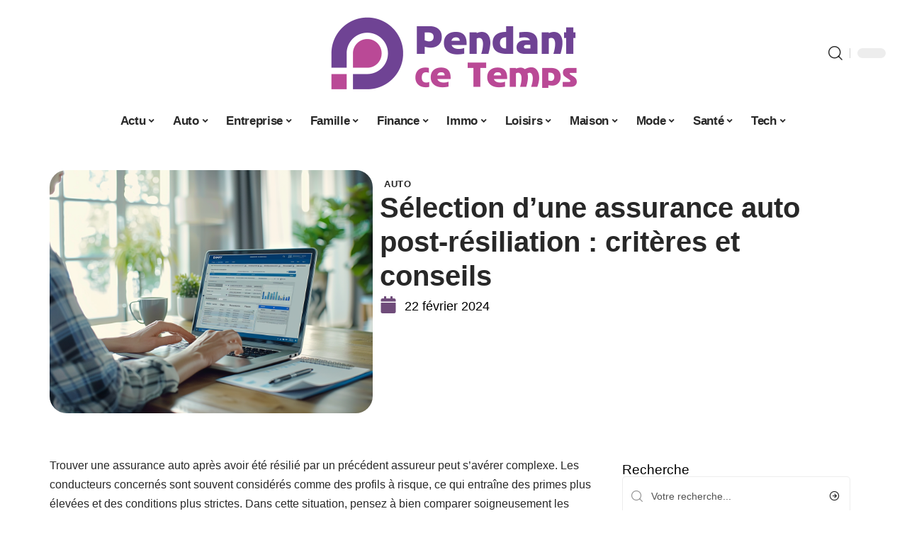

--- FILE ---
content_type: text/html; charset=UTF-8
request_url: https://www.pendantcetemps.net/selection-dune-assurance-auto-post-resiliation-criteres-et-conseils/
body_size: 34742
content:
<!DOCTYPE html>
<html lang="fr-FR">
<head><meta charset="UTF-8"><script>if(navigator.userAgent.match(/MSIE|Internet Explorer/i)||navigator.userAgent.match(/Trident\/7\..*?rv:11/i)){var href=document.location.href;if(!href.match(/[?&]nowprocket/)){if(href.indexOf("?")==-1){if(href.indexOf("#")==-1){document.location.href=href+"?nowprocket=1"}else{document.location.href=href.replace("#","?nowprocket=1#")}}else{if(href.indexOf("#")==-1){document.location.href=href+"&nowprocket=1"}else{document.location.href=href.replace("#","&nowprocket=1#")}}}}</script><script>(()=>{class RocketLazyLoadScripts{constructor(){this.v="2.0.4",this.userEvents=["keydown","keyup","mousedown","mouseup","mousemove","mouseover","mouseout","touchmove","touchstart","touchend","touchcancel","wheel","click","dblclick","input"],this.attributeEvents=["onblur","onclick","oncontextmenu","ondblclick","onfocus","onmousedown","onmouseenter","onmouseleave","onmousemove","onmouseout","onmouseover","onmouseup","onmousewheel","onscroll","onsubmit"]}async t(){this.i(),this.o(),/iP(ad|hone)/.test(navigator.userAgent)&&this.h(),this.u(),this.l(this),this.m(),this.k(this),this.p(this),this._(),await Promise.all([this.R(),this.L()]),this.lastBreath=Date.now(),this.S(this),this.P(),this.D(),this.O(),this.M(),await this.C(this.delayedScripts.normal),await this.C(this.delayedScripts.defer),await this.C(this.delayedScripts.async),await this.T(),await this.F(),await this.j(),await this.A(),window.dispatchEvent(new Event("rocket-allScriptsLoaded")),this.everythingLoaded=!0,this.lastTouchEnd&&await new Promise(t=>setTimeout(t,500-Date.now()+this.lastTouchEnd)),this.I(),this.H(),this.U(),this.W()}i(){this.CSPIssue=sessionStorage.getItem("rocketCSPIssue"),document.addEventListener("securitypolicyviolation",t=>{this.CSPIssue||"script-src-elem"!==t.violatedDirective||"data"!==t.blockedURI||(this.CSPIssue=!0,sessionStorage.setItem("rocketCSPIssue",!0))},{isRocket:!0})}o(){window.addEventListener("pageshow",t=>{this.persisted=t.persisted,this.realWindowLoadedFired=!0},{isRocket:!0}),window.addEventListener("pagehide",()=>{this.onFirstUserAction=null},{isRocket:!0})}h(){let t;function e(e){t=e}window.addEventListener("touchstart",e,{isRocket:!0}),window.addEventListener("touchend",function i(o){o.changedTouches[0]&&t.changedTouches[0]&&Math.abs(o.changedTouches[0].pageX-t.changedTouches[0].pageX)<10&&Math.abs(o.changedTouches[0].pageY-t.changedTouches[0].pageY)<10&&o.timeStamp-t.timeStamp<200&&(window.removeEventListener("touchstart",e,{isRocket:!0}),window.removeEventListener("touchend",i,{isRocket:!0}),"INPUT"===o.target.tagName&&"text"===o.target.type||(o.target.dispatchEvent(new TouchEvent("touchend",{target:o.target,bubbles:!0})),o.target.dispatchEvent(new MouseEvent("mouseover",{target:o.target,bubbles:!0})),o.target.dispatchEvent(new PointerEvent("click",{target:o.target,bubbles:!0,cancelable:!0,detail:1,clientX:o.changedTouches[0].clientX,clientY:o.changedTouches[0].clientY})),event.preventDefault()))},{isRocket:!0})}q(t){this.userActionTriggered||("mousemove"!==t.type||this.firstMousemoveIgnored?"keyup"===t.type||"mouseover"===t.type||"mouseout"===t.type||(this.userActionTriggered=!0,this.onFirstUserAction&&this.onFirstUserAction()):this.firstMousemoveIgnored=!0),"click"===t.type&&t.preventDefault(),t.stopPropagation(),t.stopImmediatePropagation(),"touchstart"===this.lastEvent&&"touchend"===t.type&&(this.lastTouchEnd=Date.now()),"click"===t.type&&(this.lastTouchEnd=0),this.lastEvent=t.type,t.composedPath&&t.composedPath()[0].getRootNode()instanceof ShadowRoot&&(t.rocketTarget=t.composedPath()[0]),this.savedUserEvents.push(t)}u(){this.savedUserEvents=[],this.userEventHandler=this.q.bind(this),this.userEvents.forEach(t=>window.addEventListener(t,this.userEventHandler,{passive:!1,isRocket:!0})),document.addEventListener("visibilitychange",this.userEventHandler,{isRocket:!0})}U(){this.userEvents.forEach(t=>window.removeEventListener(t,this.userEventHandler,{passive:!1,isRocket:!0})),document.removeEventListener("visibilitychange",this.userEventHandler,{isRocket:!0}),this.savedUserEvents.forEach(t=>{(t.rocketTarget||t.target).dispatchEvent(new window[t.constructor.name](t.type,t))})}m(){const t="return false",e=Array.from(this.attributeEvents,t=>"data-rocket-"+t),i="["+this.attributeEvents.join("],[")+"]",o="[data-rocket-"+this.attributeEvents.join("],[data-rocket-")+"]",s=(e,i,o)=>{o&&o!==t&&(e.setAttribute("data-rocket-"+i,o),e["rocket"+i]=new Function("event",o),e.setAttribute(i,t))};new MutationObserver(t=>{for(const n of t)"attributes"===n.type&&(n.attributeName.startsWith("data-rocket-")||this.everythingLoaded?n.attributeName.startsWith("data-rocket-")&&this.everythingLoaded&&this.N(n.target,n.attributeName.substring(12)):s(n.target,n.attributeName,n.target.getAttribute(n.attributeName))),"childList"===n.type&&n.addedNodes.forEach(t=>{if(t.nodeType===Node.ELEMENT_NODE)if(this.everythingLoaded)for(const i of[t,...t.querySelectorAll(o)])for(const t of i.getAttributeNames())e.includes(t)&&this.N(i,t.substring(12));else for(const e of[t,...t.querySelectorAll(i)])for(const t of e.getAttributeNames())this.attributeEvents.includes(t)&&s(e,t,e.getAttribute(t))})}).observe(document,{subtree:!0,childList:!0,attributeFilter:[...this.attributeEvents,...e]})}I(){this.attributeEvents.forEach(t=>{document.querySelectorAll("[data-rocket-"+t+"]").forEach(e=>{this.N(e,t)})})}N(t,e){const i=t.getAttribute("data-rocket-"+e);i&&(t.setAttribute(e,i),t.removeAttribute("data-rocket-"+e))}k(t){Object.defineProperty(HTMLElement.prototype,"onclick",{get(){return this.rocketonclick||null},set(e){this.rocketonclick=e,this.setAttribute(t.everythingLoaded?"onclick":"data-rocket-onclick","this.rocketonclick(event)")}})}S(t){function e(e,i){let o=e[i];e[i]=null,Object.defineProperty(e,i,{get:()=>o,set(s){t.everythingLoaded?o=s:e["rocket"+i]=o=s}})}e(document,"onreadystatechange"),e(window,"onload"),e(window,"onpageshow");try{Object.defineProperty(document,"readyState",{get:()=>t.rocketReadyState,set(e){t.rocketReadyState=e},configurable:!0}),document.readyState="loading"}catch(t){console.log("WPRocket DJE readyState conflict, bypassing")}}l(t){this.originalAddEventListener=EventTarget.prototype.addEventListener,this.originalRemoveEventListener=EventTarget.prototype.removeEventListener,this.savedEventListeners=[],EventTarget.prototype.addEventListener=function(e,i,o){o&&o.isRocket||!t.B(e,this)&&!t.userEvents.includes(e)||t.B(e,this)&&!t.userActionTriggered||e.startsWith("rocket-")||t.everythingLoaded?t.originalAddEventListener.call(this,e,i,o):(t.savedEventListeners.push({target:this,remove:!1,type:e,func:i,options:o}),"mouseenter"!==e&&"mouseleave"!==e||t.originalAddEventListener.call(this,e,t.savedUserEvents.push,o))},EventTarget.prototype.removeEventListener=function(e,i,o){o&&o.isRocket||!t.B(e,this)&&!t.userEvents.includes(e)||t.B(e,this)&&!t.userActionTriggered||e.startsWith("rocket-")||t.everythingLoaded?t.originalRemoveEventListener.call(this,e,i,o):t.savedEventListeners.push({target:this,remove:!0,type:e,func:i,options:o})}}J(t,e){this.savedEventListeners=this.savedEventListeners.filter(i=>{let o=i.type,s=i.target||window;return e!==o||t!==s||(this.B(o,s)&&(i.type="rocket-"+o),this.$(i),!1)})}H(){EventTarget.prototype.addEventListener=this.originalAddEventListener,EventTarget.prototype.removeEventListener=this.originalRemoveEventListener,this.savedEventListeners.forEach(t=>this.$(t))}$(t){t.remove?this.originalRemoveEventListener.call(t.target,t.type,t.func,t.options):this.originalAddEventListener.call(t.target,t.type,t.func,t.options)}p(t){let e;function i(e){return t.everythingLoaded?e:e.split(" ").map(t=>"load"===t||t.startsWith("load.")?"rocket-jquery-load":t).join(" ")}function o(o){function s(e){const s=o.fn[e];o.fn[e]=o.fn.init.prototype[e]=function(){return this[0]===window&&t.userActionTriggered&&("string"==typeof arguments[0]||arguments[0]instanceof String?arguments[0]=i(arguments[0]):"object"==typeof arguments[0]&&Object.keys(arguments[0]).forEach(t=>{const e=arguments[0][t];delete arguments[0][t],arguments[0][i(t)]=e})),s.apply(this,arguments),this}}if(o&&o.fn&&!t.allJQueries.includes(o)){const e={DOMContentLoaded:[],"rocket-DOMContentLoaded":[]};for(const t in e)document.addEventListener(t,()=>{e[t].forEach(t=>t())},{isRocket:!0});o.fn.ready=o.fn.init.prototype.ready=function(i){function s(){parseInt(o.fn.jquery)>2?setTimeout(()=>i.bind(document)(o)):i.bind(document)(o)}return"function"==typeof i&&(t.realDomReadyFired?!t.userActionTriggered||t.fauxDomReadyFired?s():e["rocket-DOMContentLoaded"].push(s):e.DOMContentLoaded.push(s)),o([])},s("on"),s("one"),s("off"),t.allJQueries.push(o)}e=o}t.allJQueries=[],o(window.jQuery),Object.defineProperty(window,"jQuery",{get:()=>e,set(t){o(t)}})}P(){const t=new Map;document.write=document.writeln=function(e){const i=document.currentScript,o=document.createRange(),s=i.parentElement;let n=t.get(i);void 0===n&&(n=i.nextSibling,t.set(i,n));const c=document.createDocumentFragment();o.setStart(c,0),c.appendChild(o.createContextualFragment(e)),s.insertBefore(c,n)}}async R(){return new Promise(t=>{this.userActionTriggered?t():this.onFirstUserAction=t})}async L(){return new Promise(t=>{document.addEventListener("DOMContentLoaded",()=>{this.realDomReadyFired=!0,t()},{isRocket:!0})})}async j(){return this.realWindowLoadedFired?Promise.resolve():new Promise(t=>{window.addEventListener("load",t,{isRocket:!0})})}M(){this.pendingScripts=[];this.scriptsMutationObserver=new MutationObserver(t=>{for(const e of t)e.addedNodes.forEach(t=>{"SCRIPT"!==t.tagName||t.noModule||t.isWPRocket||this.pendingScripts.push({script:t,promise:new Promise(e=>{const i=()=>{const i=this.pendingScripts.findIndex(e=>e.script===t);i>=0&&this.pendingScripts.splice(i,1),e()};t.addEventListener("load",i,{isRocket:!0}),t.addEventListener("error",i,{isRocket:!0}),setTimeout(i,1e3)})})})}),this.scriptsMutationObserver.observe(document,{childList:!0,subtree:!0})}async F(){await this.X(),this.pendingScripts.length?(await this.pendingScripts[0].promise,await this.F()):this.scriptsMutationObserver.disconnect()}D(){this.delayedScripts={normal:[],async:[],defer:[]},document.querySelectorAll("script[type$=rocketlazyloadscript]").forEach(t=>{t.hasAttribute("data-rocket-src")?t.hasAttribute("async")&&!1!==t.async?this.delayedScripts.async.push(t):t.hasAttribute("defer")&&!1!==t.defer||"module"===t.getAttribute("data-rocket-type")?this.delayedScripts.defer.push(t):this.delayedScripts.normal.push(t):this.delayedScripts.normal.push(t)})}async _(){await this.L();let t=[];document.querySelectorAll("script[type$=rocketlazyloadscript][data-rocket-src]").forEach(e=>{let i=e.getAttribute("data-rocket-src");if(i&&!i.startsWith("data:")){i.startsWith("//")&&(i=location.protocol+i);try{const o=new URL(i).origin;o!==location.origin&&t.push({src:o,crossOrigin:e.crossOrigin||"module"===e.getAttribute("data-rocket-type")})}catch(t){}}}),t=[...new Map(t.map(t=>[JSON.stringify(t),t])).values()],this.Y(t,"preconnect")}async G(t){if(await this.K(),!0!==t.noModule||!("noModule"in HTMLScriptElement.prototype))return new Promise(e=>{let i;function o(){(i||t).setAttribute("data-rocket-status","executed"),e()}try{if(navigator.userAgent.includes("Firefox/")||""===navigator.vendor||this.CSPIssue)i=document.createElement("script"),[...t.attributes].forEach(t=>{let e=t.nodeName;"type"!==e&&("data-rocket-type"===e&&(e="type"),"data-rocket-src"===e&&(e="src"),i.setAttribute(e,t.nodeValue))}),t.text&&(i.text=t.text),t.nonce&&(i.nonce=t.nonce),i.hasAttribute("src")?(i.addEventListener("load",o,{isRocket:!0}),i.addEventListener("error",()=>{i.setAttribute("data-rocket-status","failed-network"),e()},{isRocket:!0}),setTimeout(()=>{i.isConnected||e()},1)):(i.text=t.text,o()),i.isWPRocket=!0,t.parentNode.replaceChild(i,t);else{const i=t.getAttribute("data-rocket-type"),s=t.getAttribute("data-rocket-src");i?(t.type=i,t.removeAttribute("data-rocket-type")):t.removeAttribute("type"),t.addEventListener("load",o,{isRocket:!0}),t.addEventListener("error",i=>{this.CSPIssue&&i.target.src.startsWith("data:")?(console.log("WPRocket: CSP fallback activated"),t.removeAttribute("src"),this.G(t).then(e)):(t.setAttribute("data-rocket-status","failed-network"),e())},{isRocket:!0}),s?(t.fetchPriority="high",t.removeAttribute("data-rocket-src"),t.src=s):t.src="data:text/javascript;base64,"+window.btoa(unescape(encodeURIComponent(t.text)))}}catch(i){t.setAttribute("data-rocket-status","failed-transform"),e()}});t.setAttribute("data-rocket-status","skipped")}async C(t){const e=t.shift();return e?(e.isConnected&&await this.G(e),this.C(t)):Promise.resolve()}O(){this.Y([...this.delayedScripts.normal,...this.delayedScripts.defer,...this.delayedScripts.async],"preload")}Y(t,e){this.trash=this.trash||[];let i=!0;var o=document.createDocumentFragment();t.forEach(t=>{const s=t.getAttribute&&t.getAttribute("data-rocket-src")||t.src;if(s&&!s.startsWith("data:")){const n=document.createElement("link");n.href=s,n.rel=e,"preconnect"!==e&&(n.as="script",n.fetchPriority=i?"high":"low"),t.getAttribute&&"module"===t.getAttribute("data-rocket-type")&&(n.crossOrigin=!0),t.crossOrigin&&(n.crossOrigin=t.crossOrigin),t.integrity&&(n.integrity=t.integrity),t.nonce&&(n.nonce=t.nonce),o.appendChild(n),this.trash.push(n),i=!1}}),document.head.appendChild(o)}W(){this.trash.forEach(t=>t.remove())}async T(){try{document.readyState="interactive"}catch(t){}this.fauxDomReadyFired=!0;try{await this.K(),this.J(document,"readystatechange"),document.dispatchEvent(new Event("rocket-readystatechange")),await this.K(),document.rocketonreadystatechange&&document.rocketonreadystatechange(),await this.K(),this.J(document,"DOMContentLoaded"),document.dispatchEvent(new Event("rocket-DOMContentLoaded")),await this.K(),this.J(window,"DOMContentLoaded"),window.dispatchEvent(new Event("rocket-DOMContentLoaded"))}catch(t){console.error(t)}}async A(){try{document.readyState="complete"}catch(t){}try{await this.K(),this.J(document,"readystatechange"),document.dispatchEvent(new Event("rocket-readystatechange")),await this.K(),document.rocketonreadystatechange&&document.rocketonreadystatechange(),await this.K(),this.J(window,"load"),window.dispatchEvent(new Event("rocket-load")),await this.K(),window.rocketonload&&window.rocketonload(),await this.K(),this.allJQueries.forEach(t=>t(window).trigger("rocket-jquery-load")),await this.K(),this.J(window,"pageshow");const t=new Event("rocket-pageshow");t.persisted=this.persisted,window.dispatchEvent(t),await this.K(),window.rocketonpageshow&&window.rocketonpageshow({persisted:this.persisted})}catch(t){console.error(t)}}async K(){Date.now()-this.lastBreath>45&&(await this.X(),this.lastBreath=Date.now())}async X(){return document.hidden?new Promise(t=>setTimeout(t)):new Promise(t=>requestAnimationFrame(t))}B(t,e){return e===document&&"readystatechange"===t||(e===document&&"DOMContentLoaded"===t||(e===window&&"DOMContentLoaded"===t||(e===window&&"load"===t||e===window&&"pageshow"===t)))}static run(){(new RocketLazyLoadScripts).t()}}RocketLazyLoadScripts.run()})();</script>
    
    <meta http-equiv="X-UA-Compatible" content="IE=edge">
    <meta name="viewport" content="width=device-width, initial-scale=1">
    <link rel="profile" href="https://gmpg.org/xfn/11">
	<meta name='robots' content='index, follow, max-image-preview:large, max-snippet:-1, max-video-preview:-1' />
            <link rel="apple-touch-icon" href="https://www.pendantcetemps.net/wp-content/uploads/pendantcetemps.net-512x512_2-2.png"/>
		            <meta name="msapplication-TileColor" content="#ffffff">
            <meta name="msapplication-TileImage" content="https://www.pendantcetemps.net/wp-content/uploads/pendantcetemps.net-512x512_2-2.png"/>
		<meta http-equiv="Content-Security-Policy" content="upgrade-insecure-requests">

	<!-- This site is optimized with the Yoast SEO plugin v26.8 - https://yoast.com/product/yoast-seo-wordpress/ -->
	<title>Sélection d&#039;une assurance auto post-résiliation : critères et conseils - Pendant ce Temps</title>
	<link rel="canonical" href="https://www.pendantcetemps.net/selection-dune-assurance-auto-post-resiliation-criteres-et-conseils/" />
	<meta property="og:locale" content="fr_FR" />
	<meta property="og:type" content="article" />
	<meta property="og:title" content="Sélection d&#039;une assurance auto post-résiliation : critères et conseils - Pendant ce Temps" />
	<meta property="og:description" content="Trouver une assurance auto après avoir été résilié par un précédent assureur peut s&rsquo;avérer complexe. Les conducteurs concernés sont souvent considérés comme des profils à risque, ce qui entraîne des primes plus élevées et des conditions plus strictes. Dans cette situation, pensez à bien comparer soigneusement les offres disponibles, de vérifier les garanties incluses et [&hellip;]" />
	<meta property="og:url" content="https://www.pendantcetemps.net/selection-dune-assurance-auto-post-resiliation-criteres-et-conseils/" />
	<meta property="og:site_name" content="Pendant ce Temps" />
	<meta property="article:published_time" content="2024-02-22T04:10:00+00:00" />
	<meta property="og:image" content="https://www.pendantcetemps.net/wp-content/uploads/d63b5dea-1170-474c-958e-fb663031da95.png" />
	<meta property="og:image:width" content="1232" />
	<meta property="og:image:height" content="928" />
	<meta property="og:image:type" content="image/png" />
	<meta name="author" content="Watson" />
	<meta name="twitter:card" content="summary_large_image" />
	<meta name="twitter:label1" content="Écrit par" />
	<meta name="twitter:data1" content="Watson" />
	<meta name="twitter:label2" content="Durée de lecture estimée" />
	<meta name="twitter:data2" content="5 minutes" />
	<script type="application/ld+json" class="yoast-schema-graph">{"@context":"https://schema.org","@graph":[{"@type":"Article","@id":"https://www.pendantcetemps.net/selection-dune-assurance-auto-post-resiliation-criteres-et-conseils/#article","isPartOf":{"@id":"https://www.pendantcetemps.net/selection-dune-assurance-auto-post-resiliation-criteres-et-conseils/"},"author":{"name":"Watson","@id":"https://www.pendantcetemps.net/#/schema/person/6ac1d504242a940f1d917acc3a1a76db"},"headline":"Sélection d&rsquo;une assurance auto post-résiliation : critères et conseils","datePublished":"2024-02-22T04:10:00+00:00","mainEntityOfPage":{"@id":"https://www.pendantcetemps.net/selection-dune-assurance-auto-post-resiliation-criteres-et-conseils/"},"wordCount":961,"image":{"@id":"https://www.pendantcetemps.net/selection-dune-assurance-auto-post-resiliation-criteres-et-conseils/#primaryimage"},"thumbnailUrl":"https://www.pendantcetemps.net/wp-content/uploads/d63b5dea-1170-474c-958e-fb663031da95.png","articleSection":["Auto"],"inLanguage":"fr-FR"},{"@type":"WebPage","@id":"https://www.pendantcetemps.net/selection-dune-assurance-auto-post-resiliation-criteres-et-conseils/","url":"https://www.pendantcetemps.net/selection-dune-assurance-auto-post-resiliation-criteres-et-conseils/","name":"Sélection d'une assurance auto post-résiliation : critères et conseils - Pendant ce Temps","isPartOf":{"@id":"https://www.pendantcetemps.net/#website"},"primaryImageOfPage":{"@id":"https://www.pendantcetemps.net/selection-dune-assurance-auto-post-resiliation-criteres-et-conseils/#primaryimage"},"image":{"@id":"https://www.pendantcetemps.net/selection-dune-assurance-auto-post-resiliation-criteres-et-conseils/#primaryimage"},"thumbnailUrl":"https://www.pendantcetemps.net/wp-content/uploads/d63b5dea-1170-474c-958e-fb663031da95.png","datePublished":"2024-02-22T04:10:00+00:00","author":{"@id":"https://www.pendantcetemps.net/#/schema/person/6ac1d504242a940f1d917acc3a1a76db"},"breadcrumb":{"@id":"https://www.pendantcetemps.net/selection-dune-assurance-auto-post-resiliation-criteres-et-conseils/#breadcrumb"},"inLanguage":"fr-FR","potentialAction":[{"@type":"ReadAction","target":["https://www.pendantcetemps.net/selection-dune-assurance-auto-post-resiliation-criteres-et-conseils/"]}]},{"@type":"ImageObject","inLanguage":"fr-FR","@id":"https://www.pendantcetemps.net/selection-dune-assurance-auto-post-resiliation-criteres-et-conseils/#primaryimage","url":"https://www.pendantcetemps.net/wp-content/uploads/d63b5dea-1170-474c-958e-fb663031da95.png","contentUrl":"https://www.pendantcetemps.net/wp-content/uploads/d63b5dea-1170-474c-958e-fb663031da95.png","width":1232,"height":928},{"@type":"BreadcrumbList","@id":"https://www.pendantcetemps.net/selection-dune-assurance-auto-post-resiliation-criteres-et-conseils/#breadcrumb","itemListElement":[{"@type":"ListItem","position":1,"name":"Accueil","item":"https://www.pendantcetemps.net/"},{"@type":"ListItem","position":2,"name":"Sélection d&rsquo;une assurance auto post-résiliation : critères et conseils"}]},{"@type":"WebSite","@id":"https://www.pendantcetemps.net/#website","url":"https://www.pendantcetemps.net/","name":"Pendant ce Temps","description":"Pendant ce temps, l&#039;actu continue","potentialAction":[{"@type":"SearchAction","target":{"@type":"EntryPoint","urlTemplate":"https://www.pendantcetemps.net/?s={search_term_string}"},"query-input":{"@type":"PropertyValueSpecification","valueRequired":true,"valueName":"search_term_string"}}],"inLanguage":"fr-FR"},{"@type":"Person","@id":"https://www.pendantcetemps.net/#/schema/person/6ac1d504242a940f1d917acc3a1a76db","name":"Watson","image":{"@type":"ImageObject","inLanguage":"fr-FR","@id":"https://www.pendantcetemps.net/#/schema/person/image/","url":"https://secure.gravatar.com/avatar/bee0ca957af77708e9422a0dbe095ef8d937fcb3cec57f2fe0ab8d2d30170198?s=96&d=mm&r=g","contentUrl":"https://secure.gravatar.com/avatar/bee0ca957af77708e9422a0dbe095ef8d937fcb3cec57f2fe0ab8d2d30170198?s=96&d=mm&r=g","caption":"Watson"}}]}</script>
	<!-- / Yoast SEO plugin. -->


<link rel="alternate" type="application/rss+xml" title="Pendant ce Temps &raquo; Flux" href="https://www.pendantcetemps.net/feed/" />
<link rel="alternate" title="oEmbed (JSON)" type="application/json+oembed" href="https://www.pendantcetemps.net/wp-json/oembed/1.0/embed?url=https%3A%2F%2Fwww.pendantcetemps.net%2Fselection-dune-assurance-auto-post-resiliation-criteres-et-conseils%2F" />
<link rel="alternate" title="oEmbed (XML)" type="text/xml+oembed" href="https://www.pendantcetemps.net/wp-json/oembed/1.0/embed?url=https%3A%2F%2Fwww.pendantcetemps.net%2Fselection-dune-assurance-auto-post-resiliation-criteres-et-conseils%2F&#038;format=xml" />
<style id='wp-img-auto-sizes-contain-inline-css'>
img:is([sizes=auto i],[sizes^="auto," i]){contain-intrinsic-size:3000px 1500px}
/*# sourceURL=wp-img-auto-sizes-contain-inline-css */
</style>
<link data-minify="1" rel='stylesheet' id='global-tweaks-css' href='https://www.pendantcetemps.net/wp-content/cache/min/1/wp-content/plugins/zz-awp-optimize/assets/css/global-tweaks.css?ver=1769158813' media='all' />
<link data-minify="1" rel='stylesheet' id='theme-tweaks-css' href='https://www.pendantcetemps.net/wp-content/cache/min/1/wp-content/plugins/zz-awp-optimize/inc/themes/foxiz/assets/css/tweaks.css?ver=1769158813' media='all' />
<link data-minify="1" rel='stylesheet' id='font-system-css' href='https://www.pendantcetemps.net/wp-content/cache/min/1/wp-content/plugins/zz-awp-optimize/assets/css/font-system.css?ver=1769158813' media='all' />
<style id='wp-emoji-styles-inline-css'>

	img.wp-smiley, img.emoji {
		display: inline !important;
		border: none !important;
		box-shadow: none !important;
		height: 1em !important;
		width: 1em !important;
		margin: 0 0.07em !important;
		vertical-align: -0.1em !important;
		background: none !important;
		padding: 0 !important;
	}
/*# sourceURL=wp-emoji-styles-inline-css */
</style>
<link rel='stylesheet' id='elementor-frontend-css' href='https://www.pendantcetemps.net/wp-content/plugins/elementor/assets/css/frontend.min.css?ver=3.34.2' media='all' />
<link rel='stylesheet' id='elementor-post-1487-css' href='https://www.pendantcetemps.net/wp-content/uploads/elementor/css/post-1487.css?ver=1769158810' media='all' />
<link rel='stylesheet' id='elementor-post-1488-css' href='https://www.pendantcetemps.net/wp-content/uploads/elementor/css/post-1488.css?ver=1769158811' media='all' />
<link data-minify="1" rel='stylesheet' id='foxiz-main-css' href='https://www.pendantcetemps.net/wp-content/cache/min/1/wp-content/themes/foxiz/assets/css/main.css?ver=1769158813' media='all' />
<link data-minify="1" rel='stylesheet' id='foxiz-print-css' href='https://www.pendantcetemps.net/wp-content/cache/min/1/wp-content/themes/foxiz/assets/css/print.css?ver=1769158813' media='all' />
<link rel='stylesheet' id='foxiz-style-css' href='https://www.pendantcetemps.net/wp-content/themes/foxiz-child-031/style.css?ver=1.8.1' media='all' />
<style id='foxiz-style-inline-css'>
:root {--g-color :#6F4C7A;--g-color-90 :#6F4C7Ae6;}[data-theme="dark"].is-hd-4 {--nav-bg: #191c20;--nav-bg-from: #191c20;--nav-bg-to: #191c20;}[data-theme="dark"].is-hd-5, [data-theme="dark"].is-hd-5:not(.sticky-on) {--nav-bg: #191c20;--nav-bg-from: #191c20;--nav-bg-to: #191c20;}:root {--max-width-wo-sb : 860px;--hyperlink-line-color :var(--g-color);}.search-header:before { background-repeat : no-repeat;background-size : cover;background-attachment : scroll;background-position : center center;}[data-theme="dark"] .search-header:before { background-repeat : no-repeat;background-size : cover;background-attachment : scroll;background-position : center center;}.footer-has-bg { background-color : #88888812;}#amp-mobile-version-switcher { display: none; }
/*# sourceURL=foxiz-style-inline-css */
</style>
<link data-minify="1" rel='stylesheet' id='foxiz-parent-css' href='https://www.pendantcetemps.net/wp-content/cache/min/1/wp-content/themes/foxiz/style.css?ver=1769158813' media='all' />
<link rel='stylesheet' id='foxiz-child-css' href='https://www.pendantcetemps.net/wp-content/themes/foxiz-child-031/style.css?ver=1765949069' media='all' />
<link data-minify="1" rel='stylesheet' id='foxiz-theme031-color-css' href='https://www.pendantcetemps.net/wp-content/cache/min/1/wp-content/themes/foxiz-child-031/style-theme031-color.css?ver=1769158813' media='all' />
<link data-minify="1" rel='stylesheet' id='foxiz-theme031-general-css' href='https://www.pendantcetemps.net/wp-content/cache/min/1/wp-content/themes/foxiz-child-031/style-theme031-general.css?ver=1769158813' media='all' />
<link data-minify="1" rel='stylesheet' id='foxiz-theme031-css' href='https://www.pendantcetemps.net/wp-content/cache/min/1/wp-content/themes/foxiz-child-031/style-theme031.css?ver=1769158813' media='all' />
<link data-minify="1" rel='stylesheet' id='foxiz-contact-css' href='https://www.pendantcetemps.net/wp-content/cache/min/1/wp-content/themes/foxiz-child-031/style-contact.css?ver=1769158813' media='all' />
<link data-minify="1" rel='stylesheet' id='foxiz-custom-css' href='https://www.pendantcetemps.net/wp-content/cache/min/1/wp-content/themes/foxiz-child-031/style-custom.css?ver=1769158813' media='all' />
<style id='rocket-lazyload-inline-css'>
.rll-youtube-player{position:relative;padding-bottom:56.23%;height:0;overflow:hidden;max-width:100%;}.rll-youtube-player:focus-within{outline: 2px solid currentColor;outline-offset: 5px;}.rll-youtube-player iframe{position:absolute;top:0;left:0;width:100%;height:100%;z-index:100;background:0 0}.rll-youtube-player img{bottom:0;display:block;left:0;margin:auto;max-width:100%;width:100%;position:absolute;right:0;top:0;border:none;height:auto;-webkit-transition:.4s all;-moz-transition:.4s all;transition:.4s all}.rll-youtube-player img:hover{-webkit-filter:brightness(75%)}.rll-youtube-player .play{height:100%;width:100%;left:0;top:0;position:absolute;background:url(https://www.pendantcetemps.net/wp-content/plugins/wp-rocket/assets/img/youtube.png) no-repeat center;background-color: transparent !important;cursor:pointer;border:none;}.wp-embed-responsive .wp-has-aspect-ratio .rll-youtube-player{position:absolute;padding-bottom:0;width:100%;height:100%;top:0;bottom:0;left:0;right:0}
/*# sourceURL=rocket-lazyload-inline-css */
</style>
<script src="https://www.pendantcetemps.net/wp-includes/js/jquery/jquery.min.js?ver=3.7.1" id="jquery-core-js" data-rocket-defer defer></script>
<script src="https://www.pendantcetemps.net/wp-includes/js/jquery/jquery-migrate.min.js?ver=3.4.1" id="jquery-migrate-js" data-rocket-defer defer></script>
<link rel="https://api.w.org/" href="https://www.pendantcetemps.net/wp-json/" /><link rel="alternate" title="JSON" type="application/json" href="https://www.pendantcetemps.net/wp-json/wp/v2/posts/159" /><meta name="generator" content="WordPress 6.9" />
<link rel='shortlink' href='https://www.pendantcetemps.net/?p=159' />
<link rel="EditURI" type="application/rsd+xml" title="RSD" href="https://www.pendantcetemps.net/send.php?rsd" />
<!-- Google tag (gtag.js) -->
<script type="rocketlazyloadscript" async data-rocket-src="https://www.googletagmanager.com/gtag/js?id=G-BX2CXR8NK7"></script>
<script type="rocketlazyloadscript">
  window.dataLayer = window.dataLayer || [];
  function gtag(){dataLayer.push(arguments);}
  gtag('js', new Date());

  gtag('config', 'G-BX2CXR8NK7');
</script>
<link rel="icon" type="image/png" href="/wp-content/uploads/fbrfg/favicon-96x96.png" sizes="96x96" />
<link rel="icon" type="image/svg+xml" href="/wp-content/uploads/fbrfg/favicon.svg" />
<link rel="shortcut icon" href="/wp-content/uploads/fbrfg/favicon.ico" />
<link rel="apple-touch-icon" sizes="180x180" href="/wp-content/uploads/fbrfg/apple-touch-icon.png" />
<link rel="manifest" href="/wp-content/uploads/fbrfg/site.webmanifest" /><style>
        .elementor-widget-sidebar {
            position: sticky !important;
            top: 20px !important;
        }
    </style><meta name="generator" content="Elementor 3.34.2; features: e_font_icon_svg, additional_custom_breakpoints; settings: css_print_method-external, google_font-enabled, font_display-swap">
			<style>
				.e-con.e-parent:nth-of-type(n+4):not(.e-lazyloaded):not(.e-no-lazyload),
				.e-con.e-parent:nth-of-type(n+4):not(.e-lazyloaded):not(.e-no-lazyload) * {
					background-image: none !important;
				}
				@media screen and (max-height: 1024px) {
					.e-con.e-parent:nth-of-type(n+3):not(.e-lazyloaded):not(.e-no-lazyload),
					.e-con.e-parent:nth-of-type(n+3):not(.e-lazyloaded):not(.e-no-lazyload) * {
						background-image: none !important;
					}
				}
				@media screen and (max-height: 640px) {
					.e-con.e-parent:nth-of-type(n+2):not(.e-lazyloaded):not(.e-no-lazyload),
					.e-con.e-parent:nth-of-type(n+2):not(.e-lazyloaded):not(.e-no-lazyload) * {
						background-image: none !important;
					}
				}
			</style>
			<link rel="icon" href="https://www.pendantcetemps.net/wp-content/uploads/pendantcetemps.net-512x512_2-2-150x150.png" sizes="32x32" />
<link rel="icon" href="https://www.pendantcetemps.net/wp-content/uploads/pendantcetemps.net-512x512_2-2-300x300.png" sizes="192x192" />
<link rel="apple-touch-icon" href="https://www.pendantcetemps.net/wp-content/uploads/pendantcetemps.net-512x512_2-2-300x300.png" />
<meta name="msapplication-TileImage" content="https://www.pendantcetemps.net/wp-content/uploads/pendantcetemps.net-512x512_2-2-300x300.png" />
<noscript><style id="rocket-lazyload-nojs-css">.rll-youtube-player, [data-lazy-src]{display:none !important;}</style></noscript><meta name="generator" content="WP Rocket 3.20.3" data-wpr-features="wpr_delay_js wpr_defer_js wpr_minify_js wpr_lazyload_images wpr_lazyload_iframes wpr_image_dimensions wpr_cache_webp wpr_minify_css wpr_desktop" /></head>
<body data-rsssl=1 class="wp-singular post-template-default single single-post postid-159 single-format-standard wp-embed-responsive wp-theme-foxiz wp-child-theme-foxiz-child-031 elementor-default elementor-kit-1487 menu-ani-1 hover-ani-1 is-rm-1 is-hd-5 is-stemplate is-backtop none-m-backtop is-mstick is-smart-sticky" data-theme="default">
<div data-rocket-location-hash="7e4f4a3adee48df92822953dbaffab3d" class="site-outer">
	        <header data-rocket-location-hash="72b3466cc4fb913b837b2431957584e6" id="site-header" class="header-wrap rb-section header-5 header-fw style-none has-quick-menu">
			        <div data-rocket-location-hash="bf588db960b64fe2d3b70204ea757e70" class="reading-indicator"><span id="reading-progress"></span></div>
		            <div data-rocket-location-hash="eaf1f195b4aae053ed5d930ce5d3c91f" class="logo-sec">
                <div class="logo-sec-inner rb-container edge-padding">
                    <div class="logo-sec-left">
						                    </div>
                    <div class="logo-sec-center">        <div class="logo-wrap is-image-logo site-branding">
            <a href="https://www.pendantcetemps.net/" class="logo" title="Pendant ce Temps">
				<img width="800" height="400" class="logo-default" data-mode="default" src="https://www.pendantcetemps.net/wp-content/uploads/pendantcetemps.net-800x400-1.png" srcset="https://www.pendantcetemps.net/wp-content/uploads/pendantcetemps.net-800x400-1.png 1x,https://www.pendantcetemps.net/wp-content/uploads/pendantcetemps.net-800x400-1.png 2x" alt="Pendant ce Temps" decoding="async" loading="eager"><img width="800" height="400" class="logo-dark" data-mode="dark" src="https://www.pendantcetemps.net/wp-content/uploads/pendantcetemps.net-800x400-1.png" srcset="https://www.pendantcetemps.net/wp-content/uploads/pendantcetemps.net-800x400-1.png 1x,https://www.pendantcetemps.net/wp-content/uploads/pendantcetemps.net-800x400-1.png 2x" alt="Pendant ce Temps" decoding="async" loading="eager">            </a>
        </div>
		</div>
                    <div class="logo-sec-right">
                        <div class="navbar-right">
							        <div class="wnav-holder w-header-search header-dropdown-outer">
            <a href="#" data-title="Recherche" class="icon-holder header-element search-btn search-trigger" aria-label="search">
				<i class="rbi rbi-search wnav-icon" aria-hidden="true"></i>				            </a>
			                <div class="header-dropdown">
                    <div class="header-search-form">
						        <form method="get" action="https://www.pendantcetemps.net/" class="rb-search-form">
            <div class="search-form-inner">
				                    <span class="search-icon"><i class="rbi rbi-search" aria-hidden="true"></i></span>
				                <span class="search-text"><input type="text" class="field" placeholder="Votre recherche..." value="" name="s"/></span>
                <span class="rb-search-submit"><input type="submit" value="Recherche"/>                        <i class="rbi rbi-cright" aria-hidden="true"></i></span>
            </div>
        </form>
							                    </div>
                </div>
			        </div>
		        <div class="dark-mode-toggle-wrap">
            <div class="dark-mode-toggle">
                <span class="dark-mode-slide">
                    <i class="dark-mode-slide-btn mode-icon-dark" data-title="Mode lumière"><svg class="svg-icon svg-mode-dark" aria-hidden="true" role="img" focusable="false" xmlns="http://www.w3.org/2000/svg" viewBox="0 0 512 512"><path fill="currentColor" d="M507.681,209.011c-1.297-6.991-7.324-12.111-14.433-12.262c-7.104-0.122-13.347,4.711-14.936,11.643 c-15.26,66.497-73.643,112.94-141.978,112.94c-80.321,0-145.667-65.346-145.667-145.666c0-68.335,46.443-126.718,112.942-141.976 c6.93-1.59,11.791-7.826,11.643-14.934c-0.149-7.108-5.269-13.136-12.259-14.434C287.546,1.454,271.735,0,256,0 C187.62,0,123.333,26.629,74.98,74.981C26.628,123.333,0,187.62,0,256s26.628,132.667,74.98,181.019 C123.333,485.371,187.62,512,256,512s132.667-26.629,181.02-74.981C485.372,388.667,512,324.38,512,256 C512,240.278,510.546,224.469,507.681,209.011z" /></svg></i>
                    <i class="dark-mode-slide-btn mode-icon-default" data-title="Mode sombre"><svg class="svg-icon svg-mode-light" aria-hidden="true" role="img" focusable="false" xmlns="http://www.w3.org/2000/svg" viewBox="0 0 232.447 232.447"><path fill="currentColor" d="M116.211,194.8c-4.143,0-7.5,3.357-7.5,7.5v22.643c0,4.143,3.357,7.5,7.5,7.5s7.5-3.357,7.5-7.5V202.3 C123.711,198.157,120.354,194.8,116.211,194.8z" /><path fill="currentColor" d="M116.211,37.645c4.143,0,7.5-3.357,7.5-7.5V7.505c0-4.143-3.357-7.5-7.5-7.5s-7.5,3.357-7.5,7.5v22.641 C108.711,34.288,112.068,37.645,116.211,37.645z" /><path fill="currentColor" d="M50.054,171.78l-16.016,16.008c-2.93,2.929-2.931,7.677-0.003,10.606c1.465,1.466,3.385,2.198,5.305,2.198 c1.919,0,3.838-0.731,5.302-2.195l16.016-16.008c2.93-2.929,2.931-7.677,0.003-10.606C57.731,168.852,52.982,168.851,50.054,171.78 z" /><path fill="currentColor" d="M177.083,62.852c1.919,0,3.838-0.731,5.302-2.195L198.4,44.649c2.93-2.929,2.931-7.677,0.003-10.606 c-2.93-2.932-7.679-2.931-10.607-0.003l-16.016,16.008c-2.93,2.929-2.931,7.677-0.003,10.607 C173.243,62.12,175.163,62.852,177.083,62.852z" /><path fill="currentColor" d="M37.645,116.224c0-4.143-3.357-7.5-7.5-7.5H7.5c-4.143,0-7.5,3.357-7.5,7.5s3.357,7.5,7.5,7.5h22.645 C34.287,123.724,37.645,120.366,37.645,116.224z" /><path fill="currentColor" d="M224.947,108.724h-22.652c-4.143,0-7.5,3.357-7.5,7.5s3.357,7.5,7.5,7.5h22.652c4.143,0,7.5-3.357,7.5-7.5 S229.09,108.724,224.947,108.724z" /><path fill="currentColor" d="M50.052,60.655c1.465,1.465,3.384,2.197,5.304,2.197c1.919,0,3.839-0.732,5.303-2.196c2.93-2.929,2.93-7.678,0.001-10.606 L44.652,34.042c-2.93-2.93-7.679-2.929-10.606-0.001c-2.93,2.929-2.93,7.678-0.001,10.606L50.052,60.655z" /><path fill="currentColor" d="M182.395,171.782c-2.93-2.929-7.679-2.93-10.606-0.001c-2.93,2.929-2.93,7.678-0.001,10.607l16.007,16.008 c1.465,1.465,3.384,2.197,5.304,2.197c1.919,0,3.839-0.732,5.303-2.196c2.93-2.929,2.93-7.678,0.001-10.607L182.395,171.782z" /><path fill="currentColor" d="M116.22,48.7c-37.232,0-67.523,30.291-67.523,67.523s30.291,67.523,67.523,67.523s67.522-30.291,67.522-67.523 S153.452,48.7,116.22,48.7z M116.22,168.747c-28.962,0-52.523-23.561-52.523-52.523S87.258,63.7,116.22,63.7 c28.961,0,52.522,23.562,52.522,52.523S145.181,168.747,116.22,168.747z" /></svg></i>
                </span>
            </div>
        </div>
		                        </div>
                    </div>
                </div>
            </div>
            <div id="navbar-outer" class="navbar-outer">
                <div id="sticky-holder" class="sticky-holder">
                    <div class="navbar-wrap">
                        <div class="rb-container edge-padding">
                            <div class="navbar-inner">
                                <div class="navbar-center">
									        <nav id="site-navigation" class="main-menu-wrap" aria-label="main menu"><ul id="menu-main-1" class="main-menu rb-menu large-menu" itemscope itemtype="https://www.schema.org/SiteNavigationElement"><li class="menu-item menu-item-type-taxonomy menu-item-object-category menu-item-64 menu-item-has-children menu-has-child-mega is-child-wide"><a href="https://www.pendantcetemps.net/actu/"><span>Actu</span></a><div class="mega-dropdown is-mega-category"><div class="rb-container edge-padding"><div class="mega-dropdown-inner"><div class="mega-header mega-header-fw"><span class="h4">Actu</span><a class="mega-link is-meta" href="https://www.pendantcetemps.net/actu/"><span>Show More</span><i class="rbi rbi-cright" aria-hidden="true"></i></a></div><div id="mega-listing-64" class="block-wrap block-small block-grid block-grid-small-1 rb-columns rb-col-5 is-gap-10"><div class="block-inner">        <div class="p-wrap p-grid p-grid-small-1" data-pid="1553">
	            <div class="feat-holder overlay-text">
				        <div class="p-featured">
			        <a class="p-flink" href="https://www.pendantcetemps.net/tendances-mondiales-croissance-economique-chiffres-cles-et-analyses/" title="Tendances mondiales croissance économique : chiffres clés et analyses">
			<img width="330" height="220" src="data:image/svg+xml,%3Csvg%20xmlns='http://www.w3.org/2000/svg'%20viewBox='0%200%20330%20220'%3E%3C/svg%3E" class="featured-img wp-post-image" alt="Groupe de professionnels en réunion dans un bureau moderne" decoding="async" data-lazy-srcset="https://www.pendantcetemps.net/wp-content/uploads/groupe-professionnels-conference-330x220.png 330w, https://www.pendantcetemps.net/wp-content/uploads/groupe-professionnels-conference-300x200.png 300w, https://www.pendantcetemps.net/wp-content/uploads/groupe-professionnels-conference-768x512.png 768w, https://www.pendantcetemps.net/wp-content/uploads/groupe-professionnels-conference-420x280.png 420w, https://www.pendantcetemps.net/wp-content/uploads/groupe-professionnels-conference-615x410.png 615w, https://www.pendantcetemps.net/wp-content/uploads/groupe-professionnels-conference.png 1200w" data-lazy-sizes="auto, (max-width: 330px) 100vw, 330px" data-lazy-src="https://www.pendantcetemps.net/wp-content/uploads/groupe-professionnels-conference-330x220.png" /><noscript><img loading="lazy" width="330" height="220" src="https://www.pendantcetemps.net/wp-content/uploads/groupe-professionnels-conference-330x220.png" class="featured-img wp-post-image" alt="Groupe de professionnels en réunion dans un bureau moderne" loading="lazy" decoding="async" srcset="https://www.pendantcetemps.net/wp-content/uploads/groupe-professionnels-conference-330x220.png 330w, https://www.pendantcetemps.net/wp-content/uploads/groupe-professionnels-conference-300x200.png 300w, https://www.pendantcetemps.net/wp-content/uploads/groupe-professionnels-conference-768x512.png 768w, https://www.pendantcetemps.net/wp-content/uploads/groupe-professionnels-conference-420x280.png 420w, https://www.pendantcetemps.net/wp-content/uploads/groupe-professionnels-conference-615x410.png 615w, https://www.pendantcetemps.net/wp-content/uploads/groupe-professionnels-conference.png 1200w" sizes="auto, (max-width: 330px) 100vw, 330px" /></noscript>        </a>
		        </div>
	            </div>
		        <div class="p-content">
			<span class="entry-title h4">        <a class="p-url" href="https://www.pendantcetemps.net/tendances-mondiales-croissance-economique-chiffres-cles-et-analyses/" rel="bookmark">Tendances mondiales croissance économique : chiffres clés et analyses</a></span>            <div class="p-meta">
                <div class="meta-inner is-meta">
					<span class="meta-el meta-update">
		            <time class="date date-updated" title="2026-01-21T02:08:30+01:00">21 janvier 2026</time>
		        </span>
		                </div>
				            </div>
		        </div>
		        </div>
	        <div class="p-wrap p-grid p-grid-small-1" data-pid="1485">
	            <div class="feat-holder overlay-text">
				        <div class="p-featured">
			        <a class="p-flink" href="https://www.pendantcetemps.net/exploration-spatiale-comprendre-pourquoi-les-gens-y-sont-opposes/" title="Exploration spatiale : comprendre pourquoi les gens y sont opposés">
			<img width="330" height="220" src="data:image/svg+xml,%3Csvg%20xmlns='http://www.w3.org/2000/svg'%20viewBox='0%200%20330%20220'%3E%3C/svg%3E" class="featured-img wp-post-image" alt="Homme d&#039;âge moyen lisant une presse sur l&#039;espace" decoding="async" data-lazy-srcset="https://www.pendantcetemps.net/wp-content/uploads/homme-lisait-presse-espace.png 1200w, https://www.pendantcetemps.net/wp-content/uploads/homme-lisait-presse-espace-300x200.png 300w, https://www.pendantcetemps.net/wp-content/uploads/homme-lisait-presse-espace-768x512.png 768w, https://www.pendantcetemps.net/wp-content/uploads/homme-lisait-presse-espace-1170x780.png 1170w, https://www.pendantcetemps.net/wp-content/uploads/homme-lisait-presse-espace-585x390.png 585w, https://www.pendantcetemps.net/wp-content/uploads/homme-lisait-presse-espace-263x175.png 263w" data-lazy-sizes="auto, (max-width: 330px) 100vw, 330px" data-lazy-src="https://www.pendantcetemps.net/wp-content/uploads/homme-lisait-presse-espace.png" /><noscript><img loading="lazy" width="330" height="220" src="https://www.pendantcetemps.net/wp-content/uploads/homme-lisait-presse-espace.png" class="featured-img wp-post-image" alt="Homme d&#039;âge moyen lisant une presse sur l&#039;espace" loading="lazy" decoding="async" srcset="https://www.pendantcetemps.net/wp-content/uploads/homme-lisait-presse-espace.png 1200w, https://www.pendantcetemps.net/wp-content/uploads/homme-lisait-presse-espace-300x200.png 300w, https://www.pendantcetemps.net/wp-content/uploads/homme-lisait-presse-espace-768x512.png 768w, https://www.pendantcetemps.net/wp-content/uploads/homme-lisait-presse-espace-1170x780.png 1170w, https://www.pendantcetemps.net/wp-content/uploads/homme-lisait-presse-espace-585x390.png 585w, https://www.pendantcetemps.net/wp-content/uploads/homme-lisait-presse-espace-263x175.png 263w" sizes="auto, (max-width: 330px) 100vw, 330px" /></noscript>        </a>
		        </div>
	            </div>
		        <div class="p-content">
			<span class="entry-title h4">        <a class="p-url" href="https://www.pendantcetemps.net/exploration-spatiale-comprendre-pourquoi-les-gens-y-sont-opposes/" rel="bookmark">Exploration spatiale : comprendre pourquoi les gens y sont opposés</a></span>            <div class="p-meta">
                <div class="meta-inner is-meta">
					<span class="meta-el meta-update">
		            <time class="date date-updated" title="2025-12-16T19:39:22+01:00">16 décembre 2025</time>
		        </span>
		                </div>
				            </div>
		        </div>
		        </div>
	        <div class="p-wrap p-grid p-grid-small-1" data-pid="1446">
	            <div class="feat-holder overlay-text">
				        <div class="p-featured">
			        <a class="p-flink" href="https://www.pendantcetemps.net/proteger-ses-donnees-les-types-a-securiser-efficacement/" title="Protéger ses données : les types à sécuriser efficacement">
			<img width="330" height="220" src="data:image/svg+xml,%3Csvg%20xmlns='http://www.w3.org/2000/svg'%20viewBox='0%200%20330%20220'%3E%3C/svg%3E" class="featured-img wp-post-image" alt="Jeune femme professionnelle travaillant sur son ordinateur en bureau" decoding="async" data-lazy-srcset="https://www.pendantcetemps.net/wp-content/uploads/jeune-femme-bureau-ordinateur.png 1200w, https://www.pendantcetemps.net/wp-content/uploads/jeune-femme-bureau-ordinateur-300x200.png 300w, https://www.pendantcetemps.net/wp-content/uploads/jeune-femme-bureau-ordinateur-768x512.png 768w, https://www.pendantcetemps.net/wp-content/uploads/jeune-femme-bureau-ordinateur-1170x780.png 1170w, https://www.pendantcetemps.net/wp-content/uploads/jeune-femme-bureau-ordinateur-585x390.png 585w, https://www.pendantcetemps.net/wp-content/uploads/jeune-femme-bureau-ordinateur-263x175.png 263w" data-lazy-sizes="auto, (max-width: 330px) 100vw, 330px" data-lazy-src="https://www.pendantcetemps.net/wp-content/uploads/jeune-femme-bureau-ordinateur.png" /><noscript><img loading="lazy" width="330" height="220" src="https://www.pendantcetemps.net/wp-content/uploads/jeune-femme-bureau-ordinateur.png" class="featured-img wp-post-image" alt="Jeune femme professionnelle travaillant sur son ordinateur en bureau" loading="lazy" decoding="async" srcset="https://www.pendantcetemps.net/wp-content/uploads/jeune-femme-bureau-ordinateur.png 1200w, https://www.pendantcetemps.net/wp-content/uploads/jeune-femme-bureau-ordinateur-300x200.png 300w, https://www.pendantcetemps.net/wp-content/uploads/jeune-femme-bureau-ordinateur-768x512.png 768w, https://www.pendantcetemps.net/wp-content/uploads/jeune-femme-bureau-ordinateur-1170x780.png 1170w, https://www.pendantcetemps.net/wp-content/uploads/jeune-femme-bureau-ordinateur-585x390.png 585w, https://www.pendantcetemps.net/wp-content/uploads/jeune-femme-bureau-ordinateur-263x175.png 263w" sizes="auto, (max-width: 330px) 100vw, 330px" /></noscript>        </a>
		        </div>
	            </div>
		        <div class="p-content">
			<span class="entry-title h4">        <a class="p-url" href="https://www.pendantcetemps.net/proteger-ses-donnees-les-types-a-securiser-efficacement/" rel="bookmark">Protéger ses données : les types à sécuriser efficacement</a></span>            <div class="p-meta">
                <div class="meta-inner is-meta">
					<span class="meta-el meta-update">
		            <time class="date date-updated" title="2025-12-02T10:23:19+01:00">2 décembre 2025</time>
		        </span>
		                </div>
				            </div>
		        </div>
		        </div>
	        <div class="p-wrap p-grid p-grid-small-1" data-pid="1354">
	            <div class="feat-holder overlay-text">
				        <div class="p-featured">
			        <a class="p-flink" href="https://www.pendantcetemps.net/photovoltaique-en-normandie-lenvol-dun-secteur-en-plein-soleil/" title="Photovoltaïque en Normandie : l&rsquo;envol d&rsquo;un secteur en plein soleil">
			<img width="330" height="220" src="data:image/svg+xml,%3Csvg%20xmlns='http://www.w3.org/2000/svg'%20viewBox='0%200%20330%20220'%3E%3C/svg%3E" class="featured-img wp-post-image" alt="Champ de panneaux solaires en Normandie sous un ciel bleu" decoding="async" data-lazy-srcset="https://www.pendantcetemps.net/wp-content/uploads/panneaux-solaires-normandie.png 1200w, https://www.pendantcetemps.net/wp-content/uploads/panneaux-solaires-normandie-300x200.png 300w, https://www.pendantcetemps.net/wp-content/uploads/panneaux-solaires-normandie-768x512.png 768w, https://www.pendantcetemps.net/wp-content/uploads/panneaux-solaires-normandie-1170x780.png 1170w, https://www.pendantcetemps.net/wp-content/uploads/panneaux-solaires-normandie-585x390.png 585w, https://www.pendantcetemps.net/wp-content/uploads/panneaux-solaires-normandie-263x175.png 263w" data-lazy-sizes="auto, (max-width: 330px) 100vw, 330px" data-lazy-src="https://www.pendantcetemps.net/wp-content/uploads/panneaux-solaires-normandie.png" /><noscript><img loading="lazy" width="330" height="220" src="https://www.pendantcetemps.net/wp-content/uploads/panneaux-solaires-normandie.png" class="featured-img wp-post-image" alt="Champ de panneaux solaires en Normandie sous un ciel bleu" loading="lazy" decoding="async" srcset="https://www.pendantcetemps.net/wp-content/uploads/panneaux-solaires-normandie.png 1200w, https://www.pendantcetemps.net/wp-content/uploads/panneaux-solaires-normandie-300x200.png 300w, https://www.pendantcetemps.net/wp-content/uploads/panneaux-solaires-normandie-768x512.png 768w, https://www.pendantcetemps.net/wp-content/uploads/panneaux-solaires-normandie-1170x780.png 1170w, https://www.pendantcetemps.net/wp-content/uploads/panneaux-solaires-normandie-585x390.png 585w, https://www.pendantcetemps.net/wp-content/uploads/panneaux-solaires-normandie-263x175.png 263w" sizes="auto, (max-width: 330px) 100vw, 330px" /></noscript>        </a>
		        </div>
	            </div>
		        <div class="p-content">
			<span class="entry-title h4">        <a class="p-url" href="https://www.pendantcetemps.net/photovoltaique-en-normandie-lenvol-dun-secteur-en-plein-soleil/" rel="bookmark">Photovoltaïque en Normandie : l&rsquo;envol d&rsquo;un secteur en plein soleil</a></span>            <div class="p-meta">
                <div class="meta-inner is-meta">
					<span class="meta-el meta-update">
		            <time class="date date-updated" title="2025-11-01T06:20:00+01:00">1 novembre 2025</time>
		        </span>
		                </div>
				            </div>
		        </div>
		        </div>
	        <div class="p-wrap p-grid p-grid-small-1" data-pid="1281">
	            <div class="feat-holder overlay-text">
				        <div class="p-featured">
			        <a class="p-flink" href="https://www.pendantcetemps.net/larticle-1240-du-code-civil-en-debat-analyse-et-perspectives/" title="L&rsquo;article 1240 du Code civil en débat : analyse et perspectives">
			<img width="330" height="220" src="data:image/svg+xml,%3Csvg%20xmlns='http://www.w3.org/2000/svg'%20viewBox='0%200%20330%20220'%3E%3C/svg%3E" class="featured-img wp-post-image" alt="Marteau de justice en bois sur un bureau éclairé" decoding="async" data-lazy-srcset="https://www.pendantcetemps.net/wp-content/uploads/marteau-justice-bois-livre-code.png 1200w, https://www.pendantcetemps.net/wp-content/uploads/marteau-justice-bois-livre-code-300x200.png 300w, https://www.pendantcetemps.net/wp-content/uploads/marteau-justice-bois-livre-code-768x512.png 768w, https://www.pendantcetemps.net/wp-content/uploads/marteau-justice-bois-livre-code-1170x780.png 1170w, https://www.pendantcetemps.net/wp-content/uploads/marteau-justice-bois-livre-code-585x390.png 585w, https://www.pendantcetemps.net/wp-content/uploads/marteau-justice-bois-livre-code-263x175.png 263w" data-lazy-sizes="auto, (max-width: 330px) 100vw, 330px" data-lazy-src="https://www.pendantcetemps.net/wp-content/uploads/marteau-justice-bois-livre-code.png" /><noscript><img loading="lazy" width="330" height="220" src="https://www.pendantcetemps.net/wp-content/uploads/marteau-justice-bois-livre-code.png" class="featured-img wp-post-image" alt="Marteau de justice en bois sur un bureau éclairé" loading="lazy" decoding="async" srcset="https://www.pendantcetemps.net/wp-content/uploads/marteau-justice-bois-livre-code.png 1200w, https://www.pendantcetemps.net/wp-content/uploads/marteau-justice-bois-livre-code-300x200.png 300w, https://www.pendantcetemps.net/wp-content/uploads/marteau-justice-bois-livre-code-768x512.png 768w, https://www.pendantcetemps.net/wp-content/uploads/marteau-justice-bois-livre-code-1170x780.png 1170w, https://www.pendantcetemps.net/wp-content/uploads/marteau-justice-bois-livre-code-585x390.png 585w, https://www.pendantcetemps.net/wp-content/uploads/marteau-justice-bois-livre-code-263x175.png 263w" sizes="auto, (max-width: 330px) 100vw, 330px" /></noscript>        </a>
		        </div>
	            </div>
		        <div class="p-content">
			<span class="entry-title h4">        <a class="p-url" href="https://www.pendantcetemps.net/larticle-1240-du-code-civil-en-debat-analyse-et-perspectives/" rel="bookmark">L&rsquo;article 1240 du Code civil en débat : analyse et perspectives</a></span>            <div class="p-meta">
                <div class="meta-inner is-meta">
					<span class="meta-el meta-update">
		            <time class="date date-updated" title="2025-09-09T06:19:00+02:00">9 septembre 2025</time>
		        </span>
		                </div>
				            </div>
		        </div>
		        </div>
	</div></div></div></div></div></li>
<li class="menu-item menu-item-type-taxonomy menu-item-object-category current-post-ancestor current-menu-parent current-post-parent menu-item-65 menu-item-has-children menu-has-child-mega is-child-wide"><a href="https://www.pendantcetemps.net/auto/"><span>Auto</span></a><div class="mega-dropdown is-mega-category"><div class="rb-container edge-padding"><div class="mega-dropdown-inner"><div class="mega-header mega-header-fw"><span class="h4">Auto</span><a class="mega-link is-meta" href="https://www.pendantcetemps.net/auto/"><span>Show More</span><i class="rbi rbi-cright" aria-hidden="true"></i></a></div><div id="mega-listing-65" class="block-wrap block-small block-grid block-grid-small-1 rb-columns rb-col-5 is-gap-10"><div class="block-inner">        <div class="p-wrap p-grid p-grid-small-1" data-pid="928">
	            <div class="feat-holder overlay-text">
				        <div class="p-featured">
			        <a class="p-flink" href="https://www.pendantcetemps.net/technologie-hybride-innovation-du-futur-pour-quoi-faire/" title="Pourquoi la technologie hybride change la donne pour notre avenir">
			<img width="330" height="220" src="data:image/svg+xml,%3Csvg%20xmlns='http://www.w3.org/2000/svg'%20viewBox='0%200%20330%20220'%3E%3C/svg%3E" class="featured-img wp-post-image" alt="" decoding="async" data-lazy-srcset="https://www.pendantcetemps.net/wp-content/uploads/generated_13675057738443345338.png 1200w, https://www.pendantcetemps.net/wp-content/uploads/generated_13675057738443345338-300x200.png 300w, https://www.pendantcetemps.net/wp-content/uploads/generated_13675057738443345338-768x512.png 768w, https://www.pendantcetemps.net/wp-content/uploads/generated_13675057738443345338-1170x780.png 1170w, https://www.pendantcetemps.net/wp-content/uploads/generated_13675057738443345338-585x390.png 585w, https://www.pendantcetemps.net/wp-content/uploads/generated_13675057738443345338-263x175.png 263w" data-lazy-sizes="auto, (max-width: 330px) 100vw, 330px" data-lazy-src="https://www.pendantcetemps.net/wp-content/uploads/generated_13675057738443345338.png" /><noscript><img loading="lazy" width="330" height="220" src="https://www.pendantcetemps.net/wp-content/uploads/generated_13675057738443345338.png" class="featured-img wp-post-image" alt="" loading="lazy" decoding="async" srcset="https://www.pendantcetemps.net/wp-content/uploads/generated_13675057738443345338.png 1200w, https://www.pendantcetemps.net/wp-content/uploads/generated_13675057738443345338-300x200.png 300w, https://www.pendantcetemps.net/wp-content/uploads/generated_13675057738443345338-768x512.png 768w, https://www.pendantcetemps.net/wp-content/uploads/generated_13675057738443345338-1170x780.png 1170w, https://www.pendantcetemps.net/wp-content/uploads/generated_13675057738443345338-585x390.png 585w, https://www.pendantcetemps.net/wp-content/uploads/generated_13675057738443345338-263x175.png 263w" sizes="auto, (max-width: 330px) 100vw, 330px" /></noscript>        </a>
		        </div>
	            </div>
		        <div class="p-content">
			<span class="entry-title h4">        <a class="p-url" href="https://www.pendantcetemps.net/technologie-hybride-innovation-du-futur-pour-quoi-faire/" rel="bookmark">Pourquoi la technologie hybride change la donne pour notre avenir</a></span>            <div class="p-meta">
                <div class="meta-inner is-meta">
					<span class="meta-el meta-update">
		            <time class="date date-updated" title="2026-01-04T01:42:14+01:00">4 janvier 2026</time>
		        </span>
		                </div>
				            </div>
		        </div>
		        </div>
	        <div class="p-wrap p-grid p-grid-small-1" data-pid="1501">
	            <div class="feat-holder overlay-text">
				        <div class="p-featured">
			        <a class="p-flink" href="https://www.pendantcetemps.net/voiture-electrique-quelle-est-son-avenir-face-aux-defis-environnementaux/" title="Voiture électrique : quelle est son avenir face aux défis environnementaux ?">
			<img width="330" height="220" src="data:image/svg+xml,%3Csvg%20xmlns='http://www.w3.org/2000/svg'%20viewBox='0%200%20330%20220'%3E%3C/svg%3E" class="featured-img wp-post-image" alt="Femme avec voiture électrique dans la ville en charge" decoding="async" data-lazy-srcset="https://www.pendantcetemps.net/wp-content/uploads/femme-voiture-electrique-ville-330x220.png 330w, https://www.pendantcetemps.net/wp-content/uploads/femme-voiture-electrique-ville-300x200.png 300w, https://www.pendantcetemps.net/wp-content/uploads/femme-voiture-electrique-ville-768x512.png 768w, https://www.pendantcetemps.net/wp-content/uploads/femme-voiture-electrique-ville-420x280.png 420w, https://www.pendantcetemps.net/wp-content/uploads/femme-voiture-electrique-ville-615x410.png 615w, https://www.pendantcetemps.net/wp-content/uploads/femme-voiture-electrique-ville.png 1200w" data-lazy-sizes="auto, (max-width: 330px) 100vw, 330px" data-lazy-src="https://www.pendantcetemps.net/wp-content/uploads/femme-voiture-electrique-ville-330x220.png" /><noscript><img loading="lazy" width="330" height="220" src="https://www.pendantcetemps.net/wp-content/uploads/femme-voiture-electrique-ville-330x220.png" class="featured-img wp-post-image" alt="Femme avec voiture électrique dans la ville en charge" loading="lazy" decoding="async" srcset="https://www.pendantcetemps.net/wp-content/uploads/femme-voiture-electrique-ville-330x220.png 330w, https://www.pendantcetemps.net/wp-content/uploads/femme-voiture-electrique-ville-300x200.png 300w, https://www.pendantcetemps.net/wp-content/uploads/femme-voiture-electrique-ville-768x512.png 768w, https://www.pendantcetemps.net/wp-content/uploads/femme-voiture-electrique-ville-420x280.png 420w, https://www.pendantcetemps.net/wp-content/uploads/femme-voiture-electrique-ville-615x410.png 615w, https://www.pendantcetemps.net/wp-content/uploads/femme-voiture-electrique-ville.png 1200w" sizes="auto, (max-width: 330px) 100vw, 330px" /></noscript>        </a>
		        </div>
	            </div>
		        <div class="p-content">
			<span class="entry-title h4">        <a class="p-url" href="https://www.pendantcetemps.net/voiture-electrique-quelle-est-son-avenir-face-aux-defis-environnementaux/" rel="bookmark">Voiture électrique : quelle est son avenir face aux défis environnementaux ?</a></span>            <div class="p-meta">
                <div class="meta-inner is-meta">
					<span class="meta-el meta-update">
		            <time class="date date-updated" title="2025-12-21T04:43:35+01:00">21 décembre 2025</time>
		        </span>
		                </div>
				            </div>
		        </div>
		        </div>
	        <div class="p-wrap p-grid p-grid-small-1" data-pid="1498">
	            <div class="feat-holder overlay-text">
				        <div class="p-featured">
			        <a class="p-flink" href="https://www.pendantcetemps.net/vge-quest-ce-que-la-vge-tout-savoir-sur-ce-concept-fiscal/" title="VGE : Qu&rsquo;est-ce que la VGE ? Tout savoir sur ce concept fiscal">
			<img width="330" height="220" src="data:image/svg+xml,%3Csvg%20xmlns='http://www.w3.org/2000/svg'%20viewBox='0%200%20330%20220'%3E%3C/svg%3E" class="featured-img wp-post-image" alt="Femme d affaires en bureau avec documents fiscaux" decoding="async" data-lazy-srcset="https://www.pendantcetemps.net/wp-content/uploads/femme-bureau-fiscale-330x220.png 330w, https://www.pendantcetemps.net/wp-content/uploads/femme-bureau-fiscale-300x200.png 300w, https://www.pendantcetemps.net/wp-content/uploads/femme-bureau-fiscale-768x512.png 768w, https://www.pendantcetemps.net/wp-content/uploads/femme-bureau-fiscale-420x280.png 420w, https://www.pendantcetemps.net/wp-content/uploads/femme-bureau-fiscale-615x410.png 615w, https://www.pendantcetemps.net/wp-content/uploads/femme-bureau-fiscale.png 1200w" data-lazy-sizes="auto, (max-width: 330px) 100vw, 330px" data-lazy-src="https://www.pendantcetemps.net/wp-content/uploads/femme-bureau-fiscale-330x220.png" /><noscript><img loading="lazy" width="330" height="220" src="https://www.pendantcetemps.net/wp-content/uploads/femme-bureau-fiscale-330x220.png" class="featured-img wp-post-image" alt="Femme d affaires en bureau avec documents fiscaux" loading="lazy" decoding="async" srcset="https://www.pendantcetemps.net/wp-content/uploads/femme-bureau-fiscale-330x220.png 330w, https://www.pendantcetemps.net/wp-content/uploads/femme-bureau-fiscale-300x200.png 300w, https://www.pendantcetemps.net/wp-content/uploads/femme-bureau-fiscale-768x512.png 768w, https://www.pendantcetemps.net/wp-content/uploads/femme-bureau-fiscale-420x280.png 420w, https://www.pendantcetemps.net/wp-content/uploads/femme-bureau-fiscale-615x410.png 615w, https://www.pendantcetemps.net/wp-content/uploads/femme-bureau-fiscale.png 1200w" sizes="auto, (max-width: 330px) 100vw, 330px" /></noscript>        </a>
		        </div>
	            </div>
		        <div class="p-content">
			<span class="entry-title h4">        <a class="p-url" href="https://www.pendantcetemps.net/vge-quest-ce-que-la-vge-tout-savoir-sur-ce-concept-fiscal/" rel="bookmark">VGE : Qu&rsquo;est-ce que la VGE ? Tout savoir sur ce concept fiscal</a></span>            <div class="p-meta">
                <div class="meta-inner is-meta">
					<span class="meta-el meta-update">
		            <time class="date date-updated" title="2025-12-20T03:07:32+01:00">20 décembre 2025</time>
		        </span>
		                </div>
				            </div>
		        </div>
		        </div>
	        <div class="p-wrap p-grid p-grid-small-1" data-pid="1398">
	            <div class="feat-holder overlay-text">
				        <div class="p-featured">
			        <a class="p-flink" href="https://www.pendantcetemps.net/comprendre-le-prix-du-honda-dax-125-facteurs-influencant-le-cout/" title="Comprendre le prix du Honda Dax 125 : facteurs influençant le coût">
			<img width="330" height="220" src="data:image/svg+xml,%3Csvg%20xmlns='http://www.w3.org/2000/svg'%20viewBox='0%200%20330%20220'%3E%3C/svg%3E" class="featured-img wp-post-image" alt="Jeune homme examine une moto Honda Dax 125 en extérieur" decoding="async" data-lazy-srcset="https://www.pendantcetemps.net/wp-content/uploads/homme-moto-honda-dax-125.png 1200w, https://www.pendantcetemps.net/wp-content/uploads/homme-moto-honda-dax-125-300x200.png 300w, https://www.pendantcetemps.net/wp-content/uploads/homme-moto-honda-dax-125-768x512.png 768w, https://www.pendantcetemps.net/wp-content/uploads/homme-moto-honda-dax-125-1170x780.png 1170w, https://www.pendantcetemps.net/wp-content/uploads/homme-moto-honda-dax-125-585x390.png 585w, https://www.pendantcetemps.net/wp-content/uploads/homme-moto-honda-dax-125-263x175.png 263w" data-lazy-sizes="auto, (max-width: 330px) 100vw, 330px" data-lazy-src="https://www.pendantcetemps.net/wp-content/uploads/homme-moto-honda-dax-125.png" /><noscript><img loading="lazy" width="330" height="220" src="https://www.pendantcetemps.net/wp-content/uploads/homme-moto-honda-dax-125.png" class="featured-img wp-post-image" alt="Jeune homme examine une moto Honda Dax 125 en extérieur" loading="lazy" decoding="async" srcset="https://www.pendantcetemps.net/wp-content/uploads/homme-moto-honda-dax-125.png 1200w, https://www.pendantcetemps.net/wp-content/uploads/homme-moto-honda-dax-125-300x200.png 300w, https://www.pendantcetemps.net/wp-content/uploads/homme-moto-honda-dax-125-768x512.png 768w, https://www.pendantcetemps.net/wp-content/uploads/homme-moto-honda-dax-125-1170x780.png 1170w, https://www.pendantcetemps.net/wp-content/uploads/homme-moto-honda-dax-125-585x390.png 585w, https://www.pendantcetemps.net/wp-content/uploads/homme-moto-honda-dax-125-263x175.png 263w" sizes="auto, (max-width: 330px) 100vw, 330px" /></noscript>        </a>
		        </div>
	            </div>
		        <div class="p-content">
			<span class="entry-title h4">        <a class="p-url" href="https://www.pendantcetemps.net/comprendre-le-prix-du-honda-dax-125-facteurs-influencant-le-cout/" rel="bookmark">Comprendre le prix du Honda Dax 125 : facteurs influençant le coût</a></span>            <div class="p-meta">
                <div class="meta-inner is-meta">
					<span class="meta-el meta-update">
		            <time class="date date-updated" title="2025-11-11T07:49:00+01:00">11 novembre 2025</time>
		        </span>
		                </div>
				            </div>
		        </div>
		        </div>
	        <div class="p-wrap p-grid p-grid-small-1" data-pid="881">
	            <div class="feat-holder overlay-text">
				        <div class="p-featured">
			        <a class="p-flink" href="https://www.pendantcetemps.net/conduite-autonome-origine-et-inventeur-de-cette-technologie-revolutionnaire/" title="Qui a inventé la conduite autonome et comment est-elle née ?">
			<img width="330" height="220" src="data:image/svg+xml,%3Csvg%20xmlns='http://www.w3.org/2000/svg'%20viewBox='0%200%20330%20220'%3E%3C/svg%3E" class="featured-img wp-post-image" alt="" decoding="async" data-lazy-srcset="https://www.pendantcetemps.net/wp-content/uploads/generated_10612987493620521398.png 1200w, https://www.pendantcetemps.net/wp-content/uploads/generated_10612987493620521398-300x200.png 300w, https://www.pendantcetemps.net/wp-content/uploads/generated_10612987493620521398-768x512.png 768w, https://www.pendantcetemps.net/wp-content/uploads/generated_10612987493620521398-1170x780.png 1170w, https://www.pendantcetemps.net/wp-content/uploads/generated_10612987493620521398-585x390.png 585w, https://www.pendantcetemps.net/wp-content/uploads/generated_10612987493620521398-263x175.png 263w" data-lazy-sizes="auto, (max-width: 330px) 100vw, 330px" data-lazy-src="https://www.pendantcetemps.net/wp-content/uploads/generated_10612987493620521398.png" /><noscript><img loading="lazy" width="330" height="220" src="https://www.pendantcetemps.net/wp-content/uploads/generated_10612987493620521398.png" class="featured-img wp-post-image" alt="" loading="lazy" decoding="async" srcset="https://www.pendantcetemps.net/wp-content/uploads/generated_10612987493620521398.png 1200w, https://www.pendantcetemps.net/wp-content/uploads/generated_10612987493620521398-300x200.png 300w, https://www.pendantcetemps.net/wp-content/uploads/generated_10612987493620521398-768x512.png 768w, https://www.pendantcetemps.net/wp-content/uploads/generated_10612987493620521398-1170x780.png 1170w, https://www.pendantcetemps.net/wp-content/uploads/generated_10612987493620521398-585x390.png 585w, https://www.pendantcetemps.net/wp-content/uploads/generated_10612987493620521398-263x175.png 263w" sizes="auto, (max-width: 330px) 100vw, 330px" /></noscript>        </a>
		        </div>
	            </div>
		        <div class="p-content">
			<span class="entry-title h4">        <a class="p-url" href="https://www.pendantcetemps.net/conduite-autonome-origine-et-inventeur-de-cette-technologie-revolutionnaire/" rel="bookmark">Qui a inventé la conduite autonome et comment est-elle née ?</a></span>            <div class="p-meta">
                <div class="meta-inner is-meta">
					<span class="meta-el meta-update">
		            <time class="date date-updated" title="2025-10-27T04:12:28+01:00">27 octobre 2025</time>
		        </span>
		                </div>
				            </div>
		        </div>
		        </div>
	</div></div></div></div></div></li>
<li class="menu-item menu-item-type-taxonomy menu-item-object-category menu-item-66 menu-item-has-children menu-has-child-mega is-child-wide"><a href="https://www.pendantcetemps.net/business/"><span>Entreprise</span></a><div class="mega-dropdown is-mega-category"><div class="rb-container edge-padding"><div class="mega-dropdown-inner"><div class="mega-header mega-header-fw"><span class="h4">Entreprise</span><a class="mega-link is-meta" href="https://www.pendantcetemps.net/business/"><span>Show More</span><i class="rbi rbi-cright" aria-hidden="true"></i></a></div><div id="mega-listing-66" class="block-wrap block-small block-grid block-grid-small-1 rb-columns rb-col-5 is-gap-10"><div class="block-inner">        <div class="p-wrap p-grid p-grid-small-1" data-pid="1517">
	            <div class="feat-holder overlay-text">
				        <div class="p-featured">
			        <a class="p-flink" href="https://www.pendantcetemps.net/quels-criteres-techniques-prendre-en-compte-pour-sequiper-en-cuisson-ceramique/" title="Quels critères techniques prendre en compte pour s’équiper en cuisson céramique ?">
			<img width="330" height="220" src="data:image/svg+xml,%3Csvg%20xmlns='http://www.w3.org/2000/svg'%20viewBox='0%200%20330%20220'%3E%3C/svg%3E" class="featured-img wp-post-image" alt="" decoding="async" data-lazy-srcset="https://www.pendantcetemps.net/wp-content/uploads/695249576d4b4-330x220.jpg 330w, https://www.pendantcetemps.net/wp-content/uploads/695249576d4b4-420x280.jpg 420w, https://www.pendantcetemps.net/wp-content/uploads/695249576d4b4-615x410.jpg 615w" data-lazy-sizes="auto, (max-width: 330px) 100vw, 330px" data-lazy-src="https://www.pendantcetemps.net/wp-content/uploads/695249576d4b4-330x220.jpg" /><noscript><img loading="lazy" width="330" height="220" src="https://www.pendantcetemps.net/wp-content/uploads/695249576d4b4-330x220.jpg" class="featured-img wp-post-image" alt="" loading="lazy" decoding="async" srcset="https://www.pendantcetemps.net/wp-content/uploads/695249576d4b4-330x220.jpg 330w, https://www.pendantcetemps.net/wp-content/uploads/695249576d4b4-420x280.jpg 420w, https://www.pendantcetemps.net/wp-content/uploads/695249576d4b4-615x410.jpg 615w" sizes="auto, (max-width: 330px) 100vw, 330px" /></noscript>        </a>
		        </div>
	            </div>
		        <div class="p-content">
			<span class="entry-title h4">        <a class="p-url" href="https://www.pendantcetemps.net/quels-criteres-techniques-prendre-en-compte-pour-sequiper-en-cuisson-ceramique/" rel="bookmark">Quels critères techniques prendre en compte pour s’équiper en cuisson céramique ?</a></span>            <div class="p-meta">
                <div class="meta-inner is-meta">
					<span class="meta-el meta-update">
		            <time class="date date-updated" title="2025-12-27T13:42:58+01:00">27 décembre 2025</time>
		        </span>
		                </div>
				            </div>
		        </div>
		        </div>
	        <div class="p-wrap p-grid p-grid-small-1" data-pid="602">
	            <div class="feat-holder overlay-text">
				        <div class="p-featured">
			        <a class="p-flink" href="https://www.pendantcetemps.net/rupture-conventionnelle-comment-etre-sur-davoir-gain-de-cause/" title="Rupture conventionnelle : les clés pour obtenir gain de cause">
			<img width="308" height="220" src="data:image/svg+xml,%3Csvg%20xmlns='http://www.w3.org/2000/svg'%20viewBox='0%200%20308%20220'%3E%3C/svg%3E" class="featured-img wp-post-image" alt="" decoding="async" data-lazy-srcset="https://www.pendantcetemps.net/wp-content/uploads/5701bf6d22abaf7265e48b97fe1172ab-1.jpg 700w, https://www.pendantcetemps.net/wp-content/uploads/5701bf6d22abaf7265e48b97fe1172ab-1-300x214.jpg 300w, https://www.pendantcetemps.net/wp-content/uploads/5701bf6d22abaf7265e48b97fe1172ab-1-585x418.jpg 585w" data-lazy-sizes="auto, (max-width: 308px) 100vw, 308px" data-lazy-src="https://www.pendantcetemps.net/wp-content/uploads/5701bf6d22abaf7265e48b97fe1172ab-1.jpg" /><noscript><img loading="lazy" width="308" height="220" src="https://www.pendantcetemps.net/wp-content/uploads/5701bf6d22abaf7265e48b97fe1172ab-1.jpg" class="featured-img wp-post-image" alt="" loading="lazy" decoding="async" srcset="https://www.pendantcetemps.net/wp-content/uploads/5701bf6d22abaf7265e48b97fe1172ab-1.jpg 700w, https://www.pendantcetemps.net/wp-content/uploads/5701bf6d22abaf7265e48b97fe1172ab-1-300x214.jpg 300w, https://www.pendantcetemps.net/wp-content/uploads/5701bf6d22abaf7265e48b97fe1172ab-1-585x418.jpg 585w" sizes="auto, (max-width: 308px) 100vw, 308px" /></noscript>        </a>
		        </div>
	            </div>
		        <div class="p-content">
			<span class="entry-title h4">        <a class="p-url" href="https://www.pendantcetemps.net/rupture-conventionnelle-comment-etre-sur-davoir-gain-de-cause/" rel="bookmark">Rupture conventionnelle : les clés pour obtenir gain de cause</a></span>            <div class="p-meta">
                <div class="meta-inner is-meta">
					<span class="meta-el meta-update">
		            <time class="date date-updated" title="2025-11-29T17:24:16+01:00">29 novembre 2025</time>
		        </span>
		                </div>
				            </div>
		        </div>
		        </div>
	        <div class="p-wrap p-grid p-grid-small-1" data-pid="1436">
	            <div class="feat-holder overlay-text">
				        <div class="p-featured">
			        <a class="p-flink" href="https://www.pendantcetemps.net/comment-choisir-le-meilleur-programme-de-formation-certifie-pour-devenir-economiste-de-la-construction/" title="Comment choisir le meilleur programme de formation certifié pour devenir économiste de la construction ?">
			<img width="330" height="220" src="data:image/svg+xml,%3Csvg%20xmlns='http://www.w3.org/2000/svg'%20viewBox='0%200%20330%20220'%3E%3C/svg%3E" class="featured-img wp-post-image" alt="Jeune femme en blouse bleue examine des plans sur un campus universitaire" decoding="async" data-lazy-srcset="https://www.pendantcetemps.net/wp-content/uploads/jeune-femme-blueprints-campus.png 1200w, https://www.pendantcetemps.net/wp-content/uploads/jeune-femme-blueprints-campus-300x200.png 300w, https://www.pendantcetemps.net/wp-content/uploads/jeune-femme-blueprints-campus-768x512.png 768w, https://www.pendantcetemps.net/wp-content/uploads/jeune-femme-blueprints-campus-1170x780.png 1170w, https://www.pendantcetemps.net/wp-content/uploads/jeune-femme-blueprints-campus-585x390.png 585w, https://www.pendantcetemps.net/wp-content/uploads/jeune-femme-blueprints-campus-263x175.png 263w" data-lazy-sizes="auto, (max-width: 330px) 100vw, 330px" data-lazy-src="https://www.pendantcetemps.net/wp-content/uploads/jeune-femme-blueprints-campus.png" /><noscript><img loading="lazy" width="330" height="220" src="https://www.pendantcetemps.net/wp-content/uploads/jeune-femme-blueprints-campus.png" class="featured-img wp-post-image" alt="Jeune femme en blouse bleue examine des plans sur un campus universitaire" loading="lazy" decoding="async" srcset="https://www.pendantcetemps.net/wp-content/uploads/jeune-femme-blueprints-campus.png 1200w, https://www.pendantcetemps.net/wp-content/uploads/jeune-femme-blueprints-campus-300x200.png 300w, https://www.pendantcetemps.net/wp-content/uploads/jeune-femme-blueprints-campus-768x512.png 768w, https://www.pendantcetemps.net/wp-content/uploads/jeune-femme-blueprints-campus-1170x780.png 1170w, https://www.pendantcetemps.net/wp-content/uploads/jeune-femme-blueprints-campus-585x390.png 585w, https://www.pendantcetemps.net/wp-content/uploads/jeune-femme-blueprints-campus-263x175.png 263w" sizes="auto, (max-width: 330px) 100vw, 330px" /></noscript>        </a>
		        </div>
	            </div>
		        <div class="p-content">
			<span class="entry-title h4">        <a class="p-url" href="https://www.pendantcetemps.net/comment-choisir-le-meilleur-programme-de-formation-certifie-pour-devenir-economiste-de-la-construction/" rel="bookmark">Comment choisir le meilleur programme de formation certifié pour devenir économiste de la construction ?</a></span>            <div class="p-meta">
                <div class="meta-inner is-meta">
					<span class="meta-el meta-update">
		            <time class="date date-updated" title="2025-11-28T00:05:00+01:00">28 novembre 2025</time>
		        </span>
		                </div>
				            </div>
		        </div>
		        </div>
	        <div class="p-wrap p-grid p-grid-small-1" data-pid="1426">
	            <div class="feat-holder overlay-text">
				        <div class="p-featured">
			        <a class="p-flink" href="https://www.pendantcetemps.net/logiciels-crm-decouvrez-les-differents-types-disponibles-en-2025/" title="Logiciels CRM : Découvrez les différents types disponibles en 2025">
			<img width="330" height="220" src="data:image/svg+xml,%3Csvg%20xmlns='http://www.w3.org/2000/svg'%20viewBox='0%200%20330%20220'%3E%3C/svg%3E" class="featured-img wp-post-image" alt="Femme en blazer navy utilisant un logiciel CRM au bureau" decoding="async" data-lazy-srcset="https://www.pendantcetemps.net/wp-content/uploads/femme-professionnelle-crm-bureau.png 1200w, https://www.pendantcetemps.net/wp-content/uploads/femme-professionnelle-crm-bureau-300x200.png 300w, https://www.pendantcetemps.net/wp-content/uploads/femme-professionnelle-crm-bureau-768x512.png 768w, https://www.pendantcetemps.net/wp-content/uploads/femme-professionnelle-crm-bureau-1170x780.png 1170w, https://www.pendantcetemps.net/wp-content/uploads/femme-professionnelle-crm-bureau-585x390.png 585w, https://www.pendantcetemps.net/wp-content/uploads/femme-professionnelle-crm-bureau-263x175.png 263w" data-lazy-sizes="auto, (max-width: 330px) 100vw, 330px" data-lazy-src="https://www.pendantcetemps.net/wp-content/uploads/femme-professionnelle-crm-bureau.png" /><noscript><img loading="lazy" width="330" height="220" src="https://www.pendantcetemps.net/wp-content/uploads/femme-professionnelle-crm-bureau.png" class="featured-img wp-post-image" alt="Femme en blazer navy utilisant un logiciel CRM au bureau" loading="lazy" decoding="async" srcset="https://www.pendantcetemps.net/wp-content/uploads/femme-professionnelle-crm-bureau.png 1200w, https://www.pendantcetemps.net/wp-content/uploads/femme-professionnelle-crm-bureau-300x200.png 300w, https://www.pendantcetemps.net/wp-content/uploads/femme-professionnelle-crm-bureau-768x512.png 768w, https://www.pendantcetemps.net/wp-content/uploads/femme-professionnelle-crm-bureau-1170x780.png 1170w, https://www.pendantcetemps.net/wp-content/uploads/femme-professionnelle-crm-bureau-585x390.png 585w, https://www.pendantcetemps.net/wp-content/uploads/femme-professionnelle-crm-bureau-263x175.png 263w" sizes="auto, (max-width: 330px) 100vw, 330px" /></noscript>        </a>
		        </div>
	            </div>
		        <div class="p-content">
			<span class="entry-title h4">        <a class="p-url" href="https://www.pendantcetemps.net/logiciels-crm-decouvrez-les-differents-types-disponibles-en-2025/" rel="bookmark">Logiciels CRM : Découvrez les différents types disponibles en 2025</a></span>            <div class="p-meta">
                <div class="meta-inner is-meta">
					<span class="meta-el meta-update">
		            <time class="date date-updated" title="2025-11-24T03:04:36+01:00">24 novembre 2025</time>
		        </span>
		                </div>
				            </div>
		        </div>
		        </div>
	        <div class="p-wrap p-grid p-grid-small-1" data-pid="1423">
	            <div class="feat-holder overlay-text">
				        <div class="p-featured">
			        <a class="p-flink" href="https://www.pendantcetemps.net/strategie-de-croissance-pourquoi-et-comment-ladopter/" title="Stratégie de croissance : pourquoi et comment l&rsquo;adopter ?">
			<img width="330" height="220" src="data:image/svg+xml,%3Csvg%20xmlns='http://www.w3.org/2000/svg'%20viewBox='0%200%20330%20220'%3E%3C/svg%3E" class="featured-img wp-post-image" alt="Femme en bureau moderne examinant des documents professionnels" decoding="async" data-lazy-srcset="https://www.pendantcetemps.net/wp-content/uploads/femme-bureau-gestion-documents.png 1200w, https://www.pendantcetemps.net/wp-content/uploads/femme-bureau-gestion-documents-300x200.png 300w, https://www.pendantcetemps.net/wp-content/uploads/femme-bureau-gestion-documents-768x512.png 768w, https://www.pendantcetemps.net/wp-content/uploads/femme-bureau-gestion-documents-1170x780.png 1170w, https://www.pendantcetemps.net/wp-content/uploads/femme-bureau-gestion-documents-585x390.png 585w, https://www.pendantcetemps.net/wp-content/uploads/femme-bureau-gestion-documents-263x175.png 263w" data-lazy-sizes="auto, (max-width: 330px) 100vw, 330px" data-lazy-src="https://www.pendantcetemps.net/wp-content/uploads/femme-bureau-gestion-documents.png" /><noscript><img loading="lazy" width="330" height="220" src="https://www.pendantcetemps.net/wp-content/uploads/femme-bureau-gestion-documents.png" class="featured-img wp-post-image" alt="Femme en bureau moderne examinant des documents professionnels" loading="lazy" decoding="async" srcset="https://www.pendantcetemps.net/wp-content/uploads/femme-bureau-gestion-documents.png 1200w, https://www.pendantcetemps.net/wp-content/uploads/femme-bureau-gestion-documents-300x200.png 300w, https://www.pendantcetemps.net/wp-content/uploads/femme-bureau-gestion-documents-768x512.png 768w, https://www.pendantcetemps.net/wp-content/uploads/femme-bureau-gestion-documents-1170x780.png 1170w, https://www.pendantcetemps.net/wp-content/uploads/femme-bureau-gestion-documents-585x390.png 585w, https://www.pendantcetemps.net/wp-content/uploads/femme-bureau-gestion-documents-263x175.png 263w" sizes="auto, (max-width: 330px) 100vw, 330px" /></noscript>        </a>
		        </div>
	            </div>
		        <div class="p-content">
			<span class="entry-title h4">        <a class="p-url" href="https://www.pendantcetemps.net/strategie-de-croissance-pourquoi-et-comment-ladopter/" rel="bookmark">Stratégie de croissance : pourquoi et comment l&rsquo;adopter ?</a></span>            <div class="p-meta">
                <div class="meta-inner is-meta">
					<span class="meta-el meta-update">
		            <time class="date date-updated" title="2025-11-23T04:11:47+01:00">23 novembre 2025</time>
		        </span>
		                </div>
				            </div>
		        </div>
		        </div>
	</div></div></div></div></div></li>
<li class="menu-item menu-item-type-taxonomy menu-item-object-category menu-item-67 menu-item-has-children menu-has-child-mega is-child-wide"><a href="https://www.pendantcetemps.net/famille/"><span>Famille</span></a><div class="mega-dropdown is-mega-category"><div class="rb-container edge-padding"><div class="mega-dropdown-inner"><div class="mega-header mega-header-fw"><span class="h4">Famille</span><a class="mega-link is-meta" href="https://www.pendantcetemps.net/famille/"><span>Show More</span><i class="rbi rbi-cright" aria-hidden="true"></i></a></div><div id="mega-listing-67" class="block-wrap block-small block-grid block-grid-small-1 rb-columns rb-col-5 is-gap-10"><div class="block-inner">        <div class="p-wrap p-grid p-grid-small-1" data-pid="1556">
	            <div class="feat-holder overlay-text">
				        <div class="p-featured">
			        <a class="p-flink" href="https://www.pendantcetemps.net/que-faire-en-cas-dennui-activites-et-idees-pour-soccuper-efficacement/" title="Que faire en cas d&rsquo;ennui : activités et idées pour s&rsquo;occuper efficacement">
			<img width="330" height="220" src="data:image/svg+xml,%3Csvg%20xmlns='http://www.w3.org/2000/svg'%20viewBox='0%200%20330%20220'%3E%3C/svg%3E" class="featured-img wp-post-image" alt="Jeune femme en sweater gris dessinant dans un salon cosy" decoding="async" data-lazy-srcset="https://www.pendantcetemps.net/wp-content/uploads/jeune-femme-dessin-cozy-330x220.png 330w, https://www.pendantcetemps.net/wp-content/uploads/jeune-femme-dessin-cozy-300x200.png 300w, https://www.pendantcetemps.net/wp-content/uploads/jeune-femme-dessin-cozy-768x512.png 768w, https://www.pendantcetemps.net/wp-content/uploads/jeune-femme-dessin-cozy-420x280.png 420w, https://www.pendantcetemps.net/wp-content/uploads/jeune-femme-dessin-cozy-615x410.png 615w, https://www.pendantcetemps.net/wp-content/uploads/jeune-femme-dessin-cozy.png 1200w" data-lazy-sizes="auto, (max-width: 330px) 100vw, 330px" data-lazy-src="https://www.pendantcetemps.net/wp-content/uploads/jeune-femme-dessin-cozy-330x220.png" /><noscript><img loading="lazy" width="330" height="220" src="https://www.pendantcetemps.net/wp-content/uploads/jeune-femme-dessin-cozy-330x220.png" class="featured-img wp-post-image" alt="Jeune femme en sweater gris dessinant dans un salon cosy" loading="lazy" decoding="async" srcset="https://www.pendantcetemps.net/wp-content/uploads/jeune-femme-dessin-cozy-330x220.png 330w, https://www.pendantcetemps.net/wp-content/uploads/jeune-femme-dessin-cozy-300x200.png 300w, https://www.pendantcetemps.net/wp-content/uploads/jeune-femme-dessin-cozy-768x512.png 768w, https://www.pendantcetemps.net/wp-content/uploads/jeune-femme-dessin-cozy-420x280.png 420w, https://www.pendantcetemps.net/wp-content/uploads/jeune-femme-dessin-cozy-615x410.png 615w, https://www.pendantcetemps.net/wp-content/uploads/jeune-femme-dessin-cozy.png 1200w" sizes="auto, (max-width: 330px) 100vw, 330px" /></noscript>        </a>
		        </div>
	            </div>
		        <div class="p-content">
			<span class="entry-title h4">        <a class="p-url" href="https://www.pendantcetemps.net/que-faire-en-cas-dennui-activites-et-idees-pour-soccuper-efficacement/" rel="bookmark">Que faire en cas d&rsquo;ennui : activités et idées pour s&rsquo;occuper efficacement</a></span>            <div class="p-meta">
                <div class="meta-inner is-meta">
					<span class="meta-el meta-update">
		            <time class="date date-updated" title="2026-01-22T07:41:00+01:00">22 janvier 2026</time>
		        </span>
		                </div>
				            </div>
		        </div>
		        </div>
	        <div class="p-wrap p-grid p-grid-small-1" data-pid="980">
	            <div class="feat-holder overlay-text">
				        <div class="p-featured">
			        <a class="p-flink" href="https://www.pendantcetemps.net/enseigner-limportance-des-valeurs-la-plus-grande-lecon-parentale-a-transmettre/" title="Parents : comment transmettre les valeurs essentielles au quotidien">
			<img width="330" height="220" src="data:image/svg+xml,%3Csvg%20xmlns='http://www.w3.org/2000/svg'%20viewBox='0%200%20330%20220'%3E%3C/svg%3E" class="featured-img wp-post-image" alt="" decoding="async" data-lazy-srcset="https://www.pendantcetemps.net/wp-content/uploads/generated_11466465474056789248.png 1200w, https://www.pendantcetemps.net/wp-content/uploads/generated_11466465474056789248-300x200.png 300w, https://www.pendantcetemps.net/wp-content/uploads/generated_11466465474056789248-768x512.png 768w, https://www.pendantcetemps.net/wp-content/uploads/generated_11466465474056789248-1170x780.png 1170w, https://www.pendantcetemps.net/wp-content/uploads/generated_11466465474056789248-585x390.png 585w, https://www.pendantcetemps.net/wp-content/uploads/generated_11466465474056789248-263x175.png 263w" data-lazy-sizes="auto, (max-width: 330px) 100vw, 330px" data-lazy-src="https://www.pendantcetemps.net/wp-content/uploads/generated_11466465474056789248.png" /><noscript><img loading="lazy" width="330" height="220" src="https://www.pendantcetemps.net/wp-content/uploads/generated_11466465474056789248.png" class="featured-img wp-post-image" alt="" loading="lazy" decoding="async" srcset="https://www.pendantcetemps.net/wp-content/uploads/generated_11466465474056789248.png 1200w, https://www.pendantcetemps.net/wp-content/uploads/generated_11466465474056789248-300x200.png 300w, https://www.pendantcetemps.net/wp-content/uploads/generated_11466465474056789248-768x512.png 768w, https://www.pendantcetemps.net/wp-content/uploads/generated_11466465474056789248-1170x780.png 1170w, https://www.pendantcetemps.net/wp-content/uploads/generated_11466465474056789248-585x390.png 585w, https://www.pendantcetemps.net/wp-content/uploads/generated_11466465474056789248-263x175.png 263w" sizes="auto, (max-width: 330px) 100vw, 330px" /></noscript>        </a>
		        </div>
	            </div>
		        <div class="p-content">
			<span class="entry-title h4">        <a class="p-url" href="https://www.pendantcetemps.net/enseigner-limportance-des-valeurs-la-plus-grande-lecon-parentale-a-transmettre/" rel="bookmark">Parents : comment transmettre les valeurs essentielles au quotidien</a></span>            <div class="p-meta">
                <div class="meta-inner is-meta">
					<span class="meta-el meta-update">
		            <time class="date date-updated" title="2026-01-04T01:48:30+01:00">4 janvier 2026</time>
		        </span>
		                </div>
				            </div>
		        </div>
		        </div>
	        <div class="p-wrap p-grid p-grid-small-1" data-pid="933">
	            <div class="feat-holder overlay-text">
				        <div class="p-featured">
			        <a class="p-flink" href="https://www.pendantcetemps.net/gentillesse-comment-etre-plus-gentil-avec-les-gens/" title="La gentillesse au quotidien, une clé pour mieux vivre ensemble">
			<img width="330" height="220" src="data:image/svg+xml,%3Csvg%20xmlns='http://www.w3.org/2000/svg'%20viewBox='0%200%20330%20220'%3E%3C/svg%3E" class="featured-img wp-post-image" alt="" decoding="async" data-lazy-srcset="https://www.pendantcetemps.net/wp-content/uploads/generated_12149081602403030419.png 1200w, https://www.pendantcetemps.net/wp-content/uploads/generated_12149081602403030419-300x200.png 300w, https://www.pendantcetemps.net/wp-content/uploads/generated_12149081602403030419-768x512.png 768w, https://www.pendantcetemps.net/wp-content/uploads/generated_12149081602403030419-1170x780.png 1170w, https://www.pendantcetemps.net/wp-content/uploads/generated_12149081602403030419-585x390.png 585w, https://www.pendantcetemps.net/wp-content/uploads/generated_12149081602403030419-263x175.png 263w" data-lazy-sizes="auto, (max-width: 330px) 100vw, 330px" data-lazy-src="https://www.pendantcetemps.net/wp-content/uploads/generated_12149081602403030419.png" /><noscript><img loading="lazy" width="330" height="220" src="https://www.pendantcetemps.net/wp-content/uploads/generated_12149081602403030419.png" class="featured-img wp-post-image" alt="" loading="lazy" decoding="async" srcset="https://www.pendantcetemps.net/wp-content/uploads/generated_12149081602403030419.png 1200w, https://www.pendantcetemps.net/wp-content/uploads/generated_12149081602403030419-300x200.png 300w, https://www.pendantcetemps.net/wp-content/uploads/generated_12149081602403030419-768x512.png 768w, https://www.pendantcetemps.net/wp-content/uploads/generated_12149081602403030419-1170x780.png 1170w, https://www.pendantcetemps.net/wp-content/uploads/generated_12149081602403030419-585x390.png 585w, https://www.pendantcetemps.net/wp-content/uploads/generated_12149081602403030419-263x175.png 263w" sizes="auto, (max-width: 330px) 100vw, 330px" /></noscript>        </a>
		        </div>
	            </div>
		        <div class="p-content">
			<span class="entry-title h4">        <a class="p-url" href="https://www.pendantcetemps.net/gentillesse-comment-etre-plus-gentil-avec-les-gens/" rel="bookmark">La gentillesse au quotidien, une clé pour mieux vivre ensemble</a></span>            <div class="p-meta">
                <div class="meta-inner is-meta">
					<span class="meta-el meta-update">
		            <time class="date date-updated" title="2026-01-04T01:46:12+01:00">4 janvier 2026</time>
		        </span>
		                </div>
				            </div>
		        </div>
		        </div>
	        <div class="p-wrap p-grid p-grid-small-1" data-pid="1504">
	            <div class="feat-holder overlay-text">
				        <div class="p-featured">
			        <a class="p-flink" href="https://www.pendantcetemps.net/enseigner-la-pleine-conscience-aux-enfants-strategies-educatives-efficaces/" title="Enseigner la pleine conscience aux enfants : stratégies éducatives efficaces">
			<img width="330" height="220" src="data:image/svg+xml,%3Csvg%20xmlns='http://www.w3.org/2000/svg'%20viewBox='0%200%20330%20220'%3E%3C/svg%3E" class="featured-img wp-post-image" alt="Enfants en yoga dans une salle moderne et colorée" decoding="async" data-lazy-srcset="https://www.pendantcetemps.net/wp-content/uploads/groupe-enfants-yoga-salle-330x220.png 330w, https://www.pendantcetemps.net/wp-content/uploads/groupe-enfants-yoga-salle-300x200.png 300w, https://www.pendantcetemps.net/wp-content/uploads/groupe-enfants-yoga-salle-768x512.png 768w, https://www.pendantcetemps.net/wp-content/uploads/groupe-enfants-yoga-salle-420x280.png 420w, https://www.pendantcetemps.net/wp-content/uploads/groupe-enfants-yoga-salle-615x410.png 615w, https://www.pendantcetemps.net/wp-content/uploads/groupe-enfants-yoga-salle.png 1200w" data-lazy-sizes="auto, (max-width: 330px) 100vw, 330px" data-lazy-src="https://www.pendantcetemps.net/wp-content/uploads/groupe-enfants-yoga-salle-330x220.png" /><noscript><img loading="lazy" width="330" height="220" src="https://www.pendantcetemps.net/wp-content/uploads/groupe-enfants-yoga-salle-330x220.png" class="featured-img wp-post-image" alt="Enfants en yoga dans une salle moderne et colorée" loading="lazy" decoding="async" srcset="https://www.pendantcetemps.net/wp-content/uploads/groupe-enfants-yoga-salle-330x220.png 330w, https://www.pendantcetemps.net/wp-content/uploads/groupe-enfants-yoga-salle-300x200.png 300w, https://www.pendantcetemps.net/wp-content/uploads/groupe-enfants-yoga-salle-768x512.png 768w, https://www.pendantcetemps.net/wp-content/uploads/groupe-enfants-yoga-salle-420x280.png 420w, https://www.pendantcetemps.net/wp-content/uploads/groupe-enfants-yoga-salle-615x410.png 615w, https://www.pendantcetemps.net/wp-content/uploads/groupe-enfants-yoga-salle.png 1200w" sizes="auto, (max-width: 330px) 100vw, 330px" /></noscript>        </a>
		        </div>
	            </div>
		        <div class="p-content">
			<span class="entry-title h4">        <a class="p-url" href="https://www.pendantcetemps.net/enseigner-la-pleine-conscience-aux-enfants-strategies-educatives-efficaces/" rel="bookmark">Enseigner la pleine conscience aux enfants : stratégies éducatives efficaces</a></span>            <div class="p-meta">
                <div class="meta-inner is-meta">
					<span class="meta-el meta-update">
		            <time class="date date-updated" title="2025-12-23T06:05:49+01:00">23 décembre 2025</time>
		        </span>
		                </div>
				            </div>
		        </div>
		        </div>
	        <div class="p-wrap p-grid p-grid-small-1" data-pid="204">
	            <div class="feat-holder overlay-text">
				        <div class="p-featured">
			        <a class="p-flink" href="https://www.pendantcetemps.net/obtenir-les-aides-de-la-caf-pour-les-vacances-demarches-et-conditions/" title="Obtenir les aides de la Caf pour les vacances : démarches et conditions">
			<img width="292" height="220" src="data:image/svg+xml,%3Csvg%20xmlns='http://www.w3.org/2000/svg'%20viewBox='0%200%20292%20220'%3E%3C/svg%3E" class="featured-img wp-post-image" alt="" decoding="async" data-lazy-srcset="https://www.pendantcetemps.net/wp-content/uploads/5e2ed920-a86a-4ec3-a18d-1651e36dea31.png.webp 1232w,https://www.pendantcetemps.net/wp-content/uploads/5e2ed920-a86a-4ec3-a18d-1651e36dea31-300x226.png.webp 300w,https://www.pendantcetemps.net/wp-content/uploads/5e2ed920-a86a-4ec3-a18d-1651e36dea31-1200x904.png.webp 1200w,https://www.pendantcetemps.net/wp-content/uploads/5e2ed920-a86a-4ec3-a18d-1651e36dea31-768x578.png.webp 768w,https://www.pendantcetemps.net/wp-content/uploads/5e2ed920-a86a-4ec3-a18d-1651e36dea31-1170x881.png.webp 1170w,https://www.pendantcetemps.net/wp-content/uploads/5e2ed920-a86a-4ec3-a18d-1651e36dea31-585x441.png.webp 585w" data-lazy-sizes="auto, (max-width: 292px) 100vw, 292px" data-lazy-src="https://www.pendantcetemps.net/wp-content/uploads/5e2ed920-a86a-4ec3-a18d-1651e36dea31.png.webp" /><noscript><img loading="lazy" width="292" height="220" src="https://www.pendantcetemps.net/wp-content/uploads/5e2ed920-a86a-4ec3-a18d-1651e36dea31.png.webp" class="featured-img wp-post-image" alt="" loading="lazy" decoding="async" srcset="https://www.pendantcetemps.net/wp-content/uploads/5e2ed920-a86a-4ec3-a18d-1651e36dea31.png.webp 1232w,https://www.pendantcetemps.net/wp-content/uploads/5e2ed920-a86a-4ec3-a18d-1651e36dea31-300x226.png.webp 300w,https://www.pendantcetemps.net/wp-content/uploads/5e2ed920-a86a-4ec3-a18d-1651e36dea31-1200x904.png.webp 1200w,https://www.pendantcetemps.net/wp-content/uploads/5e2ed920-a86a-4ec3-a18d-1651e36dea31-768x578.png.webp 768w,https://www.pendantcetemps.net/wp-content/uploads/5e2ed920-a86a-4ec3-a18d-1651e36dea31-1170x881.png.webp 1170w,https://www.pendantcetemps.net/wp-content/uploads/5e2ed920-a86a-4ec3-a18d-1651e36dea31-585x441.png.webp 585w" sizes="auto, (max-width: 292px) 100vw, 292px" /></noscript>        </a>
		        </div>
	            </div>
		        <div class="p-content">
			<span class="entry-title h4">        <a class="p-url" href="https://www.pendantcetemps.net/obtenir-les-aides-de-la-caf-pour-les-vacances-demarches-et-conditions/" rel="bookmark">Obtenir les aides de la Caf pour les vacances : démarches et conditions</a></span>            <div class="p-meta">
                <div class="meta-inner is-meta">
					<span class="meta-el meta-update">
		            <time class="date date-updated" title="2025-12-12T02:21:11+01:00">12 décembre 2025</time>
		        </span>
		                </div>
				            </div>
		        </div>
		        </div>
	</div></div></div></div></div></li>
<li class="menu-item menu-item-type-taxonomy menu-item-object-category menu-item-68 menu-item-has-children menu-has-child-mega is-child-wide"><a href="https://www.pendantcetemps.net/finance/"><span>Finance</span></a><div class="mega-dropdown is-mega-category"><div class="rb-container edge-padding"><div class="mega-dropdown-inner"><div class="mega-header mega-header-fw"><span class="h4">Finance</span><a class="mega-link is-meta" href="https://www.pendantcetemps.net/finance/"><span>Show More</span><i class="rbi rbi-cright" aria-hidden="true"></i></a></div><div id="mega-listing-68" class="block-wrap block-small block-grid block-grid-small-1 rb-columns rb-col-5 is-gap-10"><div class="block-inner">        <div class="p-wrap p-grid p-grid-small-1" data-pid="907">
	            <div class="feat-holder overlay-text">
				        <div class="p-featured">
			        <a class="p-flink" href="https://www.pendantcetemps.net/investissement-ethique-exemples-pratiques-a-considerer-en-2025/" title="Des exemples concrets d&rsquo;investissement éthique à explorer en 2025">
			<img width="330" height="220" src="data:image/svg+xml,%3Csvg%20xmlns='http://www.w3.org/2000/svg'%20viewBox='0%200%20330%20220'%3E%3C/svg%3E" class="featured-img wp-post-image" alt="" decoding="async" data-lazy-srcset="https://www.pendantcetemps.net/wp-content/uploads/generated_59242455275164919.png 1200w, https://www.pendantcetemps.net/wp-content/uploads/generated_59242455275164919-300x200.png 300w, https://www.pendantcetemps.net/wp-content/uploads/generated_59242455275164919-768x512.png 768w, https://www.pendantcetemps.net/wp-content/uploads/generated_59242455275164919-1170x780.png 1170w, https://www.pendantcetemps.net/wp-content/uploads/generated_59242455275164919-585x390.png 585w, https://www.pendantcetemps.net/wp-content/uploads/generated_59242455275164919-263x175.png 263w" data-lazy-sizes="auto, (max-width: 330px) 100vw, 330px" data-lazy-src="https://www.pendantcetemps.net/wp-content/uploads/generated_59242455275164919.png" /><noscript><img loading="lazy" width="330" height="220" src="https://www.pendantcetemps.net/wp-content/uploads/generated_59242455275164919.png" class="featured-img wp-post-image" alt="" loading="lazy" decoding="async" srcset="https://www.pendantcetemps.net/wp-content/uploads/generated_59242455275164919.png 1200w, https://www.pendantcetemps.net/wp-content/uploads/generated_59242455275164919-300x200.png 300w, https://www.pendantcetemps.net/wp-content/uploads/generated_59242455275164919-768x512.png 768w, https://www.pendantcetemps.net/wp-content/uploads/generated_59242455275164919-1170x780.png 1170w, https://www.pendantcetemps.net/wp-content/uploads/generated_59242455275164919-585x390.png 585w, https://www.pendantcetemps.net/wp-content/uploads/generated_59242455275164919-263x175.png 263w" sizes="auto, (max-width: 330px) 100vw, 330px" /></noscript>        </a>
		        </div>
	            </div>
		        <div class="p-content">
			<span class="entry-title h4">        <a class="p-url" href="https://www.pendantcetemps.net/investissement-ethique-exemples-pratiques-a-considerer-en-2025/" rel="bookmark">Des exemples concrets d&rsquo;investissement éthique à explorer en 2025</a></span>            <div class="p-meta">
                <div class="meta-inner is-meta">
					<span class="meta-el meta-update">
		            <time class="date date-updated" title="2026-01-04T01:51:24+01:00">4 janvier 2026</time>
		        </span>
		                </div>
				            </div>
		        </div>
		        </div>
	        <div class="p-wrap p-grid p-grid-small-1" data-pid="732">
	            <div class="feat-holder overlay-text">
				        <div class="p-featured">
			        <a class="p-flink" href="https://www.pendantcetemps.net/budgetisation-et-gestion-financiere-comment-ameliorer-votre-efficacite-financiere/" title="Améliorez votre efficacité financière grâce à une meilleure budgétisation">
			<img width="330" height="220" src="data:image/svg+xml,%3Csvg%20xmlns='http://www.w3.org/2000/svg'%20viewBox='0%200%20330%20220'%3E%3C/svg%3E" class="featured-img wp-post-image" alt="" decoding="async" data-lazy-srcset="https://www.pendantcetemps.net/wp-content/uploads/generated_5501329673133840860.png 1200w, https://www.pendantcetemps.net/wp-content/uploads/generated_5501329673133840860-300x200.png 300w, https://www.pendantcetemps.net/wp-content/uploads/generated_5501329673133840860-768x512.png 768w, https://www.pendantcetemps.net/wp-content/uploads/generated_5501329673133840860-1170x780.png 1170w, https://www.pendantcetemps.net/wp-content/uploads/generated_5501329673133840860-585x390.png 585w, https://www.pendantcetemps.net/wp-content/uploads/generated_5501329673133840860-263x175.png 263w" data-lazy-sizes="auto, (max-width: 330px) 100vw, 330px" data-lazy-src="https://www.pendantcetemps.net/wp-content/uploads/generated_5501329673133840860.png" /><noscript><img loading="lazy" width="330" height="220" src="https://www.pendantcetemps.net/wp-content/uploads/generated_5501329673133840860.png" class="featured-img wp-post-image" alt="" loading="lazy" decoding="async" srcset="https://www.pendantcetemps.net/wp-content/uploads/generated_5501329673133840860.png 1200w, https://www.pendantcetemps.net/wp-content/uploads/generated_5501329673133840860-300x200.png 300w, https://www.pendantcetemps.net/wp-content/uploads/generated_5501329673133840860-768x512.png 768w, https://www.pendantcetemps.net/wp-content/uploads/generated_5501329673133840860-1170x780.png 1170w, https://www.pendantcetemps.net/wp-content/uploads/generated_5501329673133840860-585x390.png 585w, https://www.pendantcetemps.net/wp-content/uploads/generated_5501329673133840860-263x175.png 263w" sizes="auto, (max-width: 330px) 100vw, 330px" /></noscript>        </a>
		        </div>
	            </div>
		        <div class="p-content">
			<span class="entry-title h4">        <a class="p-url" href="https://www.pendantcetemps.net/budgetisation-et-gestion-financiere-comment-ameliorer-votre-efficacite-financiere/" rel="bookmark">Améliorez votre efficacité financière grâce à une meilleure budgétisation</a></span>            <div class="p-meta">
                <div class="meta-inner is-meta">
					<span class="meta-el meta-update">
		            <time class="date date-updated" title="2026-01-04T01:44:31+01:00">4 janvier 2026</time>
		        </span>
		                </div>
				            </div>
		        </div>
		        </div>
	        <div class="p-wrap p-grid p-grid-small-1" data-pid="1507">
	            <div class="feat-holder overlay-text">
				        <div class="p-featured">
			        <a class="p-flink" href="https://www.pendantcetemps.net/proteger-son-epargne-de-linflation-5-strategies-efficaces-a-mettre-en-place/" title="Protéger son épargne de l&rsquo;inflation : 5 stratégies efficaces à mettre en place">
			<img width="330" height="220" src="data:image/svg+xml,%3Csvg%20xmlns='http://www.w3.org/2000/svg'%20viewBox='0%200%20330%20220'%3E%3C/svg%3E" class="featured-img wp-post-image" alt="Homme d&#039;âge moyen en chemise bleue examine des documents financiers" decoding="async" data-lazy-srcset="https://www.pendantcetemps.net/wp-content/uploads/homme-finances-organisation-330x220.png 330w, https://www.pendantcetemps.net/wp-content/uploads/homme-finances-organisation-300x200.png 300w, https://www.pendantcetemps.net/wp-content/uploads/homme-finances-organisation-768x512.png 768w, https://www.pendantcetemps.net/wp-content/uploads/homme-finances-organisation-420x280.png 420w, https://www.pendantcetemps.net/wp-content/uploads/homme-finances-organisation-615x410.png 615w, https://www.pendantcetemps.net/wp-content/uploads/homme-finances-organisation.png 1200w" data-lazy-sizes="auto, (max-width: 330px) 100vw, 330px" data-lazy-src="https://www.pendantcetemps.net/wp-content/uploads/homme-finances-organisation-330x220.png" /><noscript><img loading="lazy" width="330" height="220" src="https://www.pendantcetemps.net/wp-content/uploads/homme-finances-organisation-330x220.png" class="featured-img wp-post-image" alt="Homme d&#039;âge moyen en chemise bleue examine des documents financiers" loading="lazy" decoding="async" srcset="https://www.pendantcetemps.net/wp-content/uploads/homme-finances-organisation-330x220.png 330w, https://www.pendantcetemps.net/wp-content/uploads/homme-finances-organisation-300x200.png 300w, https://www.pendantcetemps.net/wp-content/uploads/homme-finances-organisation-768x512.png 768w, https://www.pendantcetemps.net/wp-content/uploads/homme-finances-organisation-420x280.png 420w, https://www.pendantcetemps.net/wp-content/uploads/homme-finances-organisation-615x410.png 615w, https://www.pendantcetemps.net/wp-content/uploads/homme-finances-organisation.png 1200w" sizes="auto, (max-width: 330px) 100vw, 330px" /></noscript>        </a>
		        </div>
	            </div>
		        <div class="p-content">
			<span class="entry-title h4">        <a class="p-url" href="https://www.pendantcetemps.net/proteger-son-epargne-de-linflation-5-strategies-efficaces-a-mettre-en-place/" rel="bookmark">Protéger son épargne de l&rsquo;inflation : 5 stratégies efficaces à mettre en place</a></span>            <div class="p-meta">
                <div class="meta-inner is-meta">
					<span class="meta-el meta-update">
		            <time class="date date-updated" title="2025-12-25T01:13:11+01:00">25 décembre 2025</time>
		        </span>
		                </div>
				            </div>
		        </div>
		        </div>
	        <div class="p-wrap p-grid p-grid-small-1" data-pid="1455">
	            <div class="feat-holder overlay-text">
				        <div class="p-featured">
			        <a class="p-flink" href="https://www.pendantcetemps.net/gestion-dactifs-definition-interet-et-strategies-a-connaitre/" title="Gestion d&rsquo;actifs : définition, intérêt et stratégies à connaître">
			<img width="330" height="220" src="data:image/svg+xml,%3Csvg%20xmlns='http://www.w3.org/2000/svg'%20viewBox='0%200%20330%20220'%3E%3C/svg%3E" class="featured-img wp-post-image" alt="Homme d&#039;affaires en costume analysant des rapports financiers" decoding="async" data-lazy-srcset="https://www.pendantcetemps.net/wp-content/uploads/homme-affaires-rapport-financier.png 1200w, https://www.pendantcetemps.net/wp-content/uploads/homme-affaires-rapport-financier-300x200.png 300w, https://www.pendantcetemps.net/wp-content/uploads/homme-affaires-rapport-financier-768x512.png 768w, https://www.pendantcetemps.net/wp-content/uploads/homme-affaires-rapport-financier-1170x780.png 1170w, https://www.pendantcetemps.net/wp-content/uploads/homme-affaires-rapport-financier-585x390.png 585w, https://www.pendantcetemps.net/wp-content/uploads/homme-affaires-rapport-financier-263x175.png 263w" data-lazy-sizes="auto, (max-width: 330px) 100vw, 330px" data-lazy-src="https://www.pendantcetemps.net/wp-content/uploads/homme-affaires-rapport-financier.png" /><noscript><img loading="lazy" width="330" height="220" src="https://www.pendantcetemps.net/wp-content/uploads/homme-affaires-rapport-financier.png" class="featured-img wp-post-image" alt="Homme d&#039;affaires en costume analysant des rapports financiers" loading="lazy" decoding="async" srcset="https://www.pendantcetemps.net/wp-content/uploads/homme-affaires-rapport-financier.png 1200w, https://www.pendantcetemps.net/wp-content/uploads/homme-affaires-rapport-financier-300x200.png 300w, https://www.pendantcetemps.net/wp-content/uploads/homme-affaires-rapport-financier-768x512.png 768w, https://www.pendantcetemps.net/wp-content/uploads/homme-affaires-rapport-financier-1170x780.png 1170w, https://www.pendantcetemps.net/wp-content/uploads/homme-affaires-rapport-financier-585x390.png 585w, https://www.pendantcetemps.net/wp-content/uploads/homme-affaires-rapport-financier-263x175.png 263w" sizes="auto, (max-width: 330px) 100vw, 330px" /></noscript>        </a>
		        </div>
	            </div>
		        <div class="p-content">
			<span class="entry-title h4">        <a class="p-url" href="https://www.pendantcetemps.net/gestion-dactifs-definition-interet-et-strategies-a-connaitre/" rel="bookmark">Gestion d&rsquo;actifs : définition, intérêt et stratégies à connaître</a></span>            <div class="p-meta">
                <div class="meta-inner is-meta">
					<span class="meta-el meta-update">
		            <time class="date date-updated" title="2025-12-08T04:03:33+01:00">8 décembre 2025</time>
		        </span>
		                </div>
				            </div>
		        </div>
		        </div>
	        <div class="p-wrap p-grid p-grid-small-1" data-pid="1430">
	            <div class="feat-holder overlay-text">
				        <div class="p-featured">
			        <a class="p-flink" href="https://www.pendantcetemps.net/revente-delectricite-fiscalite-et-imposition-a-connaitre/" title="Revente d&rsquo;électricité : fiscalité et imposition à connaître">
			<img width="330" height="220" src="data:image/svg+xml,%3Csvg%20xmlns='http://www.w3.org/2000/svg'%20viewBox='0%200%20330%20220'%3E%3C/svg%3E" class="featured-img wp-post-image" alt="Homme d&#039;âge moyen lisant des factures et documents fiscaux dans la cuisine" decoding="async" data-lazy-srcset="https://www.pendantcetemps.net/wp-content/uploads/homme-lecture-factures-impots.png 1200w, https://www.pendantcetemps.net/wp-content/uploads/homme-lecture-factures-impots-300x200.png 300w, https://www.pendantcetemps.net/wp-content/uploads/homme-lecture-factures-impots-768x512.png 768w, https://www.pendantcetemps.net/wp-content/uploads/homme-lecture-factures-impots-1170x780.png 1170w, https://www.pendantcetemps.net/wp-content/uploads/homme-lecture-factures-impots-585x390.png 585w, https://www.pendantcetemps.net/wp-content/uploads/homme-lecture-factures-impots-263x175.png 263w" data-lazy-sizes="auto, (max-width: 330px) 100vw, 330px" data-lazy-src="https://www.pendantcetemps.net/wp-content/uploads/homme-lecture-factures-impots.png" /><noscript><img loading="lazy" width="330" height="220" src="https://www.pendantcetemps.net/wp-content/uploads/homme-lecture-factures-impots.png" class="featured-img wp-post-image" alt="Homme d&#039;âge moyen lisant des factures et documents fiscaux dans la cuisine" loading="lazy" decoding="async" srcset="https://www.pendantcetemps.net/wp-content/uploads/homme-lecture-factures-impots.png 1200w, https://www.pendantcetemps.net/wp-content/uploads/homme-lecture-factures-impots-300x200.png 300w, https://www.pendantcetemps.net/wp-content/uploads/homme-lecture-factures-impots-768x512.png 768w, https://www.pendantcetemps.net/wp-content/uploads/homme-lecture-factures-impots-1170x780.png 1170w, https://www.pendantcetemps.net/wp-content/uploads/homme-lecture-factures-impots-585x390.png 585w, https://www.pendantcetemps.net/wp-content/uploads/homme-lecture-factures-impots-263x175.png 263w" sizes="auto, (max-width: 330px) 100vw, 330px" /></noscript>        </a>
		        </div>
	            </div>
		        <div class="p-content">
			<span class="entry-title h4">        <a class="p-url" href="https://www.pendantcetemps.net/revente-delectricite-fiscalite-et-imposition-a-connaitre/" rel="bookmark">Revente d&rsquo;électricité : fiscalité et imposition à connaître</a></span>            <div class="p-meta">
                <div class="meta-inner is-meta">
					<span class="meta-el meta-update">
		            <time class="date date-updated" title="2025-11-27T05:39:26+01:00">27 novembre 2025</time>
		        </span>
		                </div>
				            </div>
		        </div>
		        </div>
	</div></div></div></div></div></li>
<li class="menu-item menu-item-type-taxonomy menu-item-object-category menu-item-69 menu-item-has-children menu-has-child-mega is-child-wide"><a href="https://www.pendantcetemps.net/immo/"><span>Immo</span></a><div class="mega-dropdown is-mega-category"><div class="rb-container edge-padding"><div class="mega-dropdown-inner"><div class="mega-header mega-header-fw"><span class="h4">Immo</span><a class="mega-link is-meta" href="https://www.pendantcetemps.net/immo/"><span>Show More</span><i class="rbi rbi-cright" aria-hidden="true"></i></a></div><div id="mega-listing-69" class="block-wrap block-small block-grid block-grid-small-1 rb-columns rb-col-5 is-gap-10"><div class="block-inner">        <div class="p-wrap p-grid p-grid-small-1" data-pid="894">
	            <div class="feat-holder overlay-text">
				        <div class="p-featured">
			        <a class="p-flink" href="https://www.pendantcetemps.net/zone-jaune-cest-quoi-tout-savoir-sur-cette-zone-symbolique/" title="Zone jaune : comprendre la signification de cette zone symbolique">
			<img width="330" height="220" src="data:image/svg+xml,%3Csvg%20xmlns='http://www.w3.org/2000/svg'%20viewBox='0%200%20330%20220'%3E%3C/svg%3E" class="featured-img wp-post-image" alt="" decoding="async" data-lazy-srcset="https://www.pendantcetemps.net/wp-content/uploads/generated_2284634699461006072.png 1200w, https://www.pendantcetemps.net/wp-content/uploads/generated_2284634699461006072-300x200.png 300w, https://www.pendantcetemps.net/wp-content/uploads/generated_2284634699461006072-768x512.png 768w, https://www.pendantcetemps.net/wp-content/uploads/generated_2284634699461006072-1170x780.png 1170w, https://www.pendantcetemps.net/wp-content/uploads/generated_2284634699461006072-585x390.png 585w, https://www.pendantcetemps.net/wp-content/uploads/generated_2284634699461006072-263x175.png 263w" data-lazy-sizes="auto, (max-width: 330px) 100vw, 330px" data-lazy-src="https://www.pendantcetemps.net/wp-content/uploads/generated_2284634699461006072.png" /><noscript><img loading="lazy" width="330" height="220" src="https://www.pendantcetemps.net/wp-content/uploads/generated_2284634699461006072.png" class="featured-img wp-post-image" alt="" loading="lazy" decoding="async" srcset="https://www.pendantcetemps.net/wp-content/uploads/generated_2284634699461006072.png 1200w, https://www.pendantcetemps.net/wp-content/uploads/generated_2284634699461006072-300x200.png 300w, https://www.pendantcetemps.net/wp-content/uploads/generated_2284634699461006072-768x512.png 768w, https://www.pendantcetemps.net/wp-content/uploads/generated_2284634699461006072-1170x780.png 1170w, https://www.pendantcetemps.net/wp-content/uploads/generated_2284634699461006072-585x390.png 585w, https://www.pendantcetemps.net/wp-content/uploads/generated_2284634699461006072-263x175.png 263w" sizes="auto, (max-width: 330px) 100vw, 330px" /></noscript>        </a>
		        </div>
	            </div>
		        <div class="p-content">
			<span class="entry-title h4">        <a class="p-url" href="https://www.pendantcetemps.net/zone-jaune-cest-quoi-tout-savoir-sur-cette-zone-symbolique/" rel="bookmark">Zone jaune : comprendre la signification de cette zone symbolique</a></span>            <div class="p-meta">
                <div class="meta-inner is-meta">
					<span class="meta-el meta-update">
		            <time class="date date-updated" title="2026-01-04T01:46:50+01:00">4 janvier 2026</time>
		        </span>
		                </div>
				            </div>
		        </div>
		        </div>
	        <div class="p-wrap p-grid p-grid-small-1" data-pid="1513">
	            <div class="feat-holder overlay-text">
				        <div class="p-featured">
			        <a class="p-flink" href="https://www.pendantcetemps.net/bulle-immobiliere-quand-va-t-elle-eclater/" title="Bulle immobilière : quand va-t-elle éclater ?">
			<img width="330" height="220" src="data:image/svg+xml,%3Csvg%20xmlns='http://www.w3.org/2000/svg'%20viewBox='0%200%20330%20220'%3E%3C/svg%3E" class="featured-img wp-post-image" alt="Jeune homme en costume dans la ville regardant des immeubles modernes" decoding="async" data-lazy-srcset="https://www.pendantcetemps.net/wp-content/uploads/jeune-homme-urbanite-immobilier-330x220.png 330w, https://www.pendantcetemps.net/wp-content/uploads/jeune-homme-urbanite-immobilier-300x200.png 300w, https://www.pendantcetemps.net/wp-content/uploads/jeune-homme-urbanite-immobilier-768x512.png 768w, https://www.pendantcetemps.net/wp-content/uploads/jeune-homme-urbanite-immobilier-420x280.png 420w, https://www.pendantcetemps.net/wp-content/uploads/jeune-homme-urbanite-immobilier-615x410.png 615w, https://www.pendantcetemps.net/wp-content/uploads/jeune-homme-urbanite-immobilier.png 1200w" data-lazy-sizes="auto, (max-width: 330px) 100vw, 330px" data-lazy-src="https://www.pendantcetemps.net/wp-content/uploads/jeune-homme-urbanite-immobilier-330x220.png" /><noscript><img loading="lazy" width="330" height="220" src="https://www.pendantcetemps.net/wp-content/uploads/jeune-homme-urbanite-immobilier-330x220.png" class="featured-img wp-post-image" alt="Jeune homme en costume dans la ville regardant des immeubles modernes" loading="lazy" decoding="async" srcset="https://www.pendantcetemps.net/wp-content/uploads/jeune-homme-urbanite-immobilier-330x220.png 330w, https://www.pendantcetemps.net/wp-content/uploads/jeune-homme-urbanite-immobilier-300x200.png 300w, https://www.pendantcetemps.net/wp-content/uploads/jeune-homme-urbanite-immobilier-768x512.png 768w, https://www.pendantcetemps.net/wp-content/uploads/jeune-homme-urbanite-immobilier-420x280.png 420w, https://www.pendantcetemps.net/wp-content/uploads/jeune-homme-urbanite-immobilier-615x410.png 615w, https://www.pendantcetemps.net/wp-content/uploads/jeune-homme-urbanite-immobilier.png 1200w" sizes="auto, (max-width: 330px) 100vw, 330px" /></noscript>        </a>
		        </div>
	            </div>
		        <div class="p-content">
			<span class="entry-title h4">        <a class="p-url" href="https://www.pendantcetemps.net/bulle-immobiliere-quand-va-t-elle-eclater/" rel="bookmark">Bulle immobilière : quand va-t-elle éclater ?</a></span>            <div class="p-meta">
                <div class="meta-inner is-meta">
					<span class="meta-el meta-update">
		            <time class="date date-updated" title="2025-12-28T09:30:22+01:00">28 décembre 2025</time>
		        </span>
		                </div>
				            </div>
		        </div>
		        </div>
	        <div class="p-wrap p-grid p-grid-small-1" data-pid="1510">
	            <div class="feat-holder overlay-text">
				        <div class="p-featured">
			        <a class="p-flink" href="https://www.pendantcetemps.net/cout-pret-hypothecaire-ce-que-vous-devez-savoir-avant-de-contracter/" title="Coût prêt hypothécaire : ce que vous devez savoir avant de contracter">
			<img width="330" height="220" src="data:image/svg+xml,%3Csvg%20xmlns='http://www.w3.org/2000/svg'%20viewBox='0%200%20330%20220'%3E%3C/svg%3E" class="featured-img wp-post-image" alt="Homme d&#039;âge moyen analysant des documents de prêt immobilier" decoding="async" data-lazy-srcset="https://www.pendantcetemps.net/wp-content/uploads/homme-analysant-documents-mortgage-330x220.png 330w, https://www.pendantcetemps.net/wp-content/uploads/homme-analysant-documents-mortgage-300x200.png 300w, https://www.pendantcetemps.net/wp-content/uploads/homme-analysant-documents-mortgage-768x512.png 768w, https://www.pendantcetemps.net/wp-content/uploads/homme-analysant-documents-mortgage-420x280.png 420w, https://www.pendantcetemps.net/wp-content/uploads/homme-analysant-documents-mortgage-615x410.png 615w, https://www.pendantcetemps.net/wp-content/uploads/homme-analysant-documents-mortgage.png 1200w" data-lazy-sizes="auto, (max-width: 330px) 100vw, 330px" data-lazy-src="https://www.pendantcetemps.net/wp-content/uploads/homme-analysant-documents-mortgage-330x220.png" /><noscript><img loading="lazy" width="330" height="220" src="https://www.pendantcetemps.net/wp-content/uploads/homme-analysant-documents-mortgage-330x220.png" class="featured-img wp-post-image" alt="Homme d&#039;âge moyen analysant des documents de prêt immobilier" loading="lazy" decoding="async" srcset="https://www.pendantcetemps.net/wp-content/uploads/homme-analysant-documents-mortgage-330x220.png 330w, https://www.pendantcetemps.net/wp-content/uploads/homme-analysant-documents-mortgage-300x200.png 300w, https://www.pendantcetemps.net/wp-content/uploads/homme-analysant-documents-mortgage-768x512.png 768w, https://www.pendantcetemps.net/wp-content/uploads/homme-analysant-documents-mortgage-420x280.png 420w, https://www.pendantcetemps.net/wp-content/uploads/homme-analysant-documents-mortgage-615x410.png 615w, https://www.pendantcetemps.net/wp-content/uploads/homme-analysant-documents-mortgage.png 1200w" sizes="auto, (max-width: 330px) 100vw, 330px" /></noscript>        </a>
		        </div>
	            </div>
		        <div class="p-content">
			<span class="entry-title h4">        <a class="p-url" href="https://www.pendantcetemps.net/cout-pret-hypothecaire-ce-que-vous-devez-savoir-avant-de-contracter/" rel="bookmark">Coût prêt hypothécaire : ce que vous devez savoir avant de contracter</a></span>            <div class="p-meta">
                <div class="meta-inner is-meta">
					<span class="meta-el meta-update">
		            <time class="date date-updated" title="2025-12-27T06:39:18+01:00">27 décembre 2025</time>
		        </span>
		                </div>
				            </div>
		        </div>
		        </div>
	        <div class="p-wrap p-grid p-grid-small-1" data-pid="773">
	            <div class="feat-holder overlay-text">
				        <div class="p-featured">
			        <a class="p-flink" href="https://www.pendantcetemps.net/ma-prime-renov-pour-residence-secondaire-eligibilite-et-conditions-dapplication/" title="Ma prime renov pour résidence secondaire : à qui s&rsquo;adresse l&rsquo;aide et comment en bénéficier">
			<img width="330" height="220" src="data:image/svg+xml,%3Csvg%20xmlns='http://www.w3.org/2000/svg'%20viewBox='0%200%20330%20220'%3E%3C/svg%3E" class="featured-img wp-post-image" alt="" decoding="async" data-lazy-srcset="https://www.pendantcetemps.net/wp-content/uploads/generated_15502424814429356328.png 1200w, https://www.pendantcetemps.net/wp-content/uploads/generated_15502424814429356328-300x200.png 300w, https://www.pendantcetemps.net/wp-content/uploads/generated_15502424814429356328-768x512.png 768w, https://www.pendantcetemps.net/wp-content/uploads/generated_15502424814429356328-1170x780.png 1170w, https://www.pendantcetemps.net/wp-content/uploads/generated_15502424814429356328-585x390.png 585w, https://www.pendantcetemps.net/wp-content/uploads/generated_15502424814429356328-263x175.png 263w" data-lazy-sizes="auto, (max-width: 330px) 100vw, 330px" data-lazy-src="https://www.pendantcetemps.net/wp-content/uploads/generated_15502424814429356328.png" /><noscript><img loading="lazy" width="330" height="220" src="https://www.pendantcetemps.net/wp-content/uploads/generated_15502424814429356328.png" class="featured-img wp-post-image" alt="" loading="lazy" decoding="async" srcset="https://www.pendantcetemps.net/wp-content/uploads/generated_15502424814429356328.png 1200w, https://www.pendantcetemps.net/wp-content/uploads/generated_15502424814429356328-300x200.png 300w, https://www.pendantcetemps.net/wp-content/uploads/generated_15502424814429356328-768x512.png 768w, https://www.pendantcetemps.net/wp-content/uploads/generated_15502424814429356328-1170x780.png 1170w, https://www.pendantcetemps.net/wp-content/uploads/generated_15502424814429356328-585x390.png 585w, https://www.pendantcetemps.net/wp-content/uploads/generated_15502424814429356328-263x175.png 263w" sizes="auto, (max-width: 330px) 100vw, 330px" /></noscript>        </a>
		        </div>
	            </div>
		        <div class="p-content">
			<span class="entry-title h4">        <a class="p-url" href="https://www.pendantcetemps.net/ma-prime-renov-pour-residence-secondaire-eligibilite-et-conditions-dapplication/" rel="bookmark">Ma prime renov pour résidence secondaire : à qui s&rsquo;adresse l&rsquo;aide et comment en bénéficier</a></span>            <div class="p-meta">
                <div class="meta-inner is-meta">
					<span class="meta-el meta-update">
		            <time class="date date-updated" title="2025-12-14T08:19:52+01:00">14 décembre 2025</time>
		        </span>
		                </div>
				            </div>
		        </div>
		        </div>
	        <div class="p-wrap p-grid p-grid-small-1" data-pid="798">
	            <div class="feat-holder overlay-text">
				        <div class="p-featured">
			        <a class="p-flink" href="https://www.pendantcetemps.net/mise-de-fond-pour-une-deuxieme-maison-decouvrez-les-exigences-financieres/" title="Mise de fond pour une deuxième maison : ce qu&rsquo;il faut prévoir côté budget">
			<img width="330" height="220" src="data:image/svg+xml,%3Csvg%20xmlns='http://www.w3.org/2000/svg'%20viewBox='0%200%20330%20220'%3E%3C/svg%3E" class="featured-img wp-post-image" alt="" decoding="async" data-lazy-srcset="https://www.pendantcetemps.net/wp-content/uploads/generated_3607602403741101265.png 1200w, https://www.pendantcetemps.net/wp-content/uploads/generated_3607602403741101265-300x200.png 300w, https://www.pendantcetemps.net/wp-content/uploads/generated_3607602403741101265-768x512.png 768w, https://www.pendantcetemps.net/wp-content/uploads/generated_3607602403741101265-1170x780.png 1170w, https://www.pendantcetemps.net/wp-content/uploads/generated_3607602403741101265-585x390.png 585w, https://www.pendantcetemps.net/wp-content/uploads/generated_3607602403741101265-263x175.png 263w" data-lazy-sizes="auto, (max-width: 330px) 100vw, 330px" data-lazy-src="https://www.pendantcetemps.net/wp-content/uploads/generated_3607602403741101265.png" /><noscript><img loading="lazy" width="330" height="220" src="https://www.pendantcetemps.net/wp-content/uploads/generated_3607602403741101265.png" class="featured-img wp-post-image" alt="" loading="lazy" decoding="async" srcset="https://www.pendantcetemps.net/wp-content/uploads/generated_3607602403741101265.png 1200w, https://www.pendantcetemps.net/wp-content/uploads/generated_3607602403741101265-300x200.png 300w, https://www.pendantcetemps.net/wp-content/uploads/generated_3607602403741101265-768x512.png 768w, https://www.pendantcetemps.net/wp-content/uploads/generated_3607602403741101265-1170x780.png 1170w, https://www.pendantcetemps.net/wp-content/uploads/generated_3607602403741101265-585x390.png 585w, https://www.pendantcetemps.net/wp-content/uploads/generated_3607602403741101265-263x175.png 263w" sizes="auto, (max-width: 330px) 100vw, 330px" /></noscript>        </a>
		        </div>
	            </div>
		        <div class="p-content">
			<span class="entry-title h4">        <a class="p-url" href="https://www.pendantcetemps.net/mise-de-fond-pour-une-deuxieme-maison-decouvrez-les-exigences-financieres/" rel="bookmark">Mise de fond pour une deuxième maison : ce qu&rsquo;il faut prévoir côté budget</a></span>            <div class="p-meta">
                <div class="meta-inner is-meta">
					<span class="meta-el meta-update">
		            <time class="date date-updated" title="2025-12-14T08:19:16+01:00">14 décembre 2025</time>
		        </span>
		                </div>
				            </div>
		        </div>
		        </div>
	</div></div></div></div></div></li>
<li class="menu-item menu-item-type-taxonomy menu-item-object-category menu-item-70 menu-item-has-children menu-has-child-mega is-child-wide"><a href="https://www.pendantcetemps.net/loisirs/"><span>Loisirs</span></a><div class="mega-dropdown is-mega-category"><div class="rb-container edge-padding"><div class="mega-dropdown-inner"><div class="mega-header mega-header-fw"><span class="h4">Loisirs</span><a class="mega-link is-meta" href="https://www.pendantcetemps.net/loisirs/"><span>Show More</span><i class="rbi rbi-cright" aria-hidden="true"></i></a></div><div id="mega-listing-70" class="block-wrap block-small block-grid block-grid-small-1 rb-columns rb-col-5 is-gap-10"><div class="block-inner">        <div class="p-wrap p-grid p-grid-small-1" data-pid="750">
	            <div class="feat-holder overlay-text">
				        <div class="p-featured">
			        <a class="p-flink" href="https://www.pendantcetemps.net/la-saison-en-guadeloupe-evenements-et-activites-incontournables/" title="Vivez la saison en Guadeloupe à travers ses événements phares">
			<img width="330" height="220" src="data:image/svg+xml,%3Csvg%20xmlns='http://www.w3.org/2000/svg'%20viewBox='0%200%20330%20220'%3E%3C/svg%3E" class="featured-img wp-post-image" alt="" decoding="async" data-lazy-srcset="https://www.pendantcetemps.net/wp-content/uploads/generated_6041403309529442104.png 1200w, https://www.pendantcetemps.net/wp-content/uploads/generated_6041403309529442104-300x200.png 300w, https://www.pendantcetemps.net/wp-content/uploads/generated_6041403309529442104-768x512.png 768w, https://www.pendantcetemps.net/wp-content/uploads/generated_6041403309529442104-1170x780.png 1170w, https://www.pendantcetemps.net/wp-content/uploads/generated_6041403309529442104-585x390.png 585w, https://www.pendantcetemps.net/wp-content/uploads/generated_6041403309529442104-263x175.png 263w" data-lazy-sizes="auto, (max-width: 330px) 100vw, 330px" data-lazy-src="https://www.pendantcetemps.net/wp-content/uploads/generated_6041403309529442104.png" /><noscript><img loading="lazy" width="330" height="220" src="https://www.pendantcetemps.net/wp-content/uploads/generated_6041403309529442104.png" class="featured-img wp-post-image" alt="" loading="lazy" decoding="async" srcset="https://www.pendantcetemps.net/wp-content/uploads/generated_6041403309529442104.png 1200w, https://www.pendantcetemps.net/wp-content/uploads/generated_6041403309529442104-300x200.png 300w, https://www.pendantcetemps.net/wp-content/uploads/generated_6041403309529442104-768x512.png 768w, https://www.pendantcetemps.net/wp-content/uploads/generated_6041403309529442104-1170x780.png 1170w, https://www.pendantcetemps.net/wp-content/uploads/generated_6041403309529442104-585x390.png 585w, https://www.pendantcetemps.net/wp-content/uploads/generated_6041403309529442104-263x175.png 263w" sizes="auto, (max-width: 330px) 100vw, 330px" /></noscript>        </a>
		        </div>
	            </div>
		        <div class="p-content">
			<span class="entry-title h4">        <a class="p-url" href="https://www.pendantcetemps.net/la-saison-en-guadeloupe-evenements-et-activites-incontournables/" rel="bookmark">Vivez la saison en Guadeloupe à travers ses événements phares</a></span>            <div class="p-meta">
                <div class="meta-inner is-meta">
					<span class="meta-el meta-update">
		            <time class="date date-updated" title="2026-01-04T01:49:02+01:00">4 janvier 2026</time>
		        </span>
		                </div>
				            </div>
		        </div>
		        </div>
	        <div class="p-wrap p-grid p-grid-small-1" data-pid="1523">
	            <div class="feat-holder overlay-text">
				        <div class="p-featured">
			        <a class="p-flink" href="https://www.pendantcetemps.net/selection-des-meilleurs-hotels-a-strasbourg-pour-un-sejour-parfait/" title="Sélection des meilleurs hôtels à Strasbourg pour un séjour parfait">
			<img width="330" height="220" src="data:image/svg+xml,%3Csvg%20xmlns='http://www.w3.org/2000/svg'%20viewBox='0%200%20330%20220'%3E%3C/svg%3E" class="featured-img wp-post-image" alt="Femme souriante dans un hôtel de Strasbourg élégamment décoré" decoding="async" data-lazy-srcset="https://www.pendantcetemps.net/wp-content/uploads/femme-salon-hotel-strasbourg-330x220.png 330w, https://www.pendantcetemps.net/wp-content/uploads/femme-salon-hotel-strasbourg-300x200.png 300w, https://www.pendantcetemps.net/wp-content/uploads/femme-salon-hotel-strasbourg-768x512.png 768w, https://www.pendantcetemps.net/wp-content/uploads/femme-salon-hotel-strasbourg-420x280.png 420w, https://www.pendantcetemps.net/wp-content/uploads/femme-salon-hotel-strasbourg-615x410.png 615w, https://www.pendantcetemps.net/wp-content/uploads/femme-salon-hotel-strasbourg.png 1200w" data-lazy-sizes="auto, (max-width: 330px) 100vw, 330px" data-lazy-src="https://www.pendantcetemps.net/wp-content/uploads/femme-salon-hotel-strasbourg-330x220.png" /><noscript><img loading="lazy" width="330" height="220" src="https://www.pendantcetemps.net/wp-content/uploads/femme-salon-hotel-strasbourg-330x220.png" class="featured-img wp-post-image" alt="Femme souriante dans un hôtel de Strasbourg élégamment décoré" loading="lazy" decoding="async" srcset="https://www.pendantcetemps.net/wp-content/uploads/femme-salon-hotel-strasbourg-330x220.png 330w, https://www.pendantcetemps.net/wp-content/uploads/femme-salon-hotel-strasbourg-300x200.png 300w, https://www.pendantcetemps.net/wp-content/uploads/femme-salon-hotel-strasbourg-768x512.png 768w, https://www.pendantcetemps.net/wp-content/uploads/femme-salon-hotel-strasbourg-420x280.png 420w, https://www.pendantcetemps.net/wp-content/uploads/femme-salon-hotel-strasbourg-615x410.png 615w, https://www.pendantcetemps.net/wp-content/uploads/femme-salon-hotel-strasbourg.png 1200w" sizes="auto, (max-width: 330px) 100vw, 330px" /></noscript>        </a>
		        </div>
	            </div>
		        <div class="p-content">
			<span class="entry-title h4">        <a class="p-url" href="https://www.pendantcetemps.net/selection-des-meilleurs-hotels-a-strasbourg-pour-un-sejour-parfait/" rel="bookmark">Sélection des meilleurs hôtels à Strasbourg pour un séjour parfait</a></span>            <div class="p-meta">
                <div class="meta-inner is-meta">
					<span class="meta-el meta-update">
		            <time class="date date-updated" title="2025-12-31T00:05:00+01:00">31 décembre 2025</time>
		        </span>
		                </div>
				            </div>
		        </div>
		        </div>
	        <div class="p-wrap p-grid p-grid-small-1" data-pid="313">
	            <div class="feat-holder overlay-text">
				        <div class="p-featured">
			        <a class="p-flink" href="https://www.pendantcetemps.net/cinema-utopia-bordeaux-decouverte-dun-lieu-unique-dans-une-ancienne-eglise/" title="Cinéma Utopia Bordeaux : découverte d&rsquo;un lieu unique dans une ancienne église">
			<img width="292" height="220" src="data:image/svg+xml,%3Csvg%20xmlns='http://www.w3.org/2000/svg'%20viewBox='0%200%20292%20220'%3E%3C/svg%3E" class="featured-img wp-post-image" alt="" decoding="async" data-lazy-srcset="https://www.pendantcetemps.net/wp-content/uploads/423e94d5-7e35-4502-9646-98eb7b42c0fd.png.webp 1232w,https://www.pendantcetemps.net/wp-content/uploads/423e94d5-7e35-4502-9646-98eb7b42c0fd-300x226.png.webp 300w,https://www.pendantcetemps.net/wp-content/uploads/423e94d5-7e35-4502-9646-98eb7b42c0fd-1200x904.png.webp 1200w,https://www.pendantcetemps.net/wp-content/uploads/423e94d5-7e35-4502-9646-98eb7b42c0fd-768x578.png.webp 768w,https://www.pendantcetemps.net/wp-content/uploads/423e94d5-7e35-4502-9646-98eb7b42c0fd-1170x881.png.webp 1170w,https://www.pendantcetemps.net/wp-content/uploads/423e94d5-7e35-4502-9646-98eb7b42c0fd-585x441.png.webp 585w" data-lazy-sizes="auto, (max-width: 292px) 100vw, 292px" data-lazy-src="https://www.pendantcetemps.net/wp-content/uploads/423e94d5-7e35-4502-9646-98eb7b42c0fd.png.webp" /><noscript><img loading="lazy" width="292" height="220" src="https://www.pendantcetemps.net/wp-content/uploads/423e94d5-7e35-4502-9646-98eb7b42c0fd.png.webp" class="featured-img wp-post-image" alt="" loading="lazy" decoding="async" srcset="https://www.pendantcetemps.net/wp-content/uploads/423e94d5-7e35-4502-9646-98eb7b42c0fd.png.webp 1232w,https://www.pendantcetemps.net/wp-content/uploads/423e94d5-7e35-4502-9646-98eb7b42c0fd-300x226.png.webp 300w,https://www.pendantcetemps.net/wp-content/uploads/423e94d5-7e35-4502-9646-98eb7b42c0fd-1200x904.png.webp 1200w,https://www.pendantcetemps.net/wp-content/uploads/423e94d5-7e35-4502-9646-98eb7b42c0fd-768x578.png.webp 768w,https://www.pendantcetemps.net/wp-content/uploads/423e94d5-7e35-4502-9646-98eb7b42c0fd-1170x881.png.webp 1170w,https://www.pendantcetemps.net/wp-content/uploads/423e94d5-7e35-4502-9646-98eb7b42c0fd-585x441.png.webp 585w" sizes="auto, (max-width: 292px) 100vw, 292px" /></noscript>        </a>
		        </div>
	            </div>
		        <div class="p-content">
			<span class="entry-title h4">        <a class="p-url" href="https://www.pendantcetemps.net/cinema-utopia-bordeaux-decouverte-dun-lieu-unique-dans-une-ancienne-eglise/" rel="bookmark">Cinéma Utopia Bordeaux : découverte d&rsquo;un lieu unique dans une ancienne église</a></span>            <div class="p-meta">
                <div class="meta-inner is-meta">
					<span class="meta-el meta-update">
		            <time class="date date-updated" title="2025-12-28T17:11:25+01:00">28 décembre 2025</time>
		        </span>
		                </div>
				            </div>
		        </div>
		        </div>
	        <div class="p-wrap p-grid p-grid-small-1" data-pid="507">
	            <div class="feat-holder overlay-text">
				        <div class="p-featured">
			        <a class="p-flink" href="https://www.pendantcetemps.net/webcam-chaubouret-votre-fenetre-sur-les-sommets-du-massif-central/" title="Webcam Chaubouret, le point de vue en direct sur le Massif central">
			<img width="292" height="220" src="data:image/svg+xml,%3Csvg%20xmlns='http://www.w3.org/2000/svg'%20viewBox='0%200%20292%20220'%3E%3C/svg%3E" class="featured-img wp-post-image" alt="" decoding="async" data-lazy-srcset="https://www.pendantcetemps.net/wp-content/uploads/856e1dae-225a-4faf-8843-0b86e7502f4a.png.webp 1232w,https://www.pendantcetemps.net/wp-content/uploads/856e1dae-225a-4faf-8843-0b86e7502f4a-300x226.png.webp 300w,https://www.pendantcetemps.net/wp-content/uploads/856e1dae-225a-4faf-8843-0b86e7502f4a-1200x904.png 1200w,https://www.pendantcetemps.net/wp-content/uploads/856e1dae-225a-4faf-8843-0b86e7502f4a-768x578.png.webp 768w,https://www.pendantcetemps.net/wp-content/uploads/856e1dae-225a-4faf-8843-0b86e7502f4a-1170x881.png.webp 1170w,https://www.pendantcetemps.net/wp-content/uploads/856e1dae-225a-4faf-8843-0b86e7502f4a-585x441.png.webp 585w" data-lazy-sizes="auto, (max-width: 292px) 100vw, 292px" data-lazy-src="https://www.pendantcetemps.net/wp-content/uploads/856e1dae-225a-4faf-8843-0b86e7502f4a.png.webp" /><noscript><img loading="lazy" width="292" height="220" src="https://www.pendantcetemps.net/wp-content/uploads/856e1dae-225a-4faf-8843-0b86e7502f4a.png.webp" class="featured-img wp-post-image" alt="" loading="lazy" decoding="async" srcset="https://www.pendantcetemps.net/wp-content/uploads/856e1dae-225a-4faf-8843-0b86e7502f4a.png.webp 1232w,https://www.pendantcetemps.net/wp-content/uploads/856e1dae-225a-4faf-8843-0b86e7502f4a-300x226.png.webp 300w,https://www.pendantcetemps.net/wp-content/uploads/856e1dae-225a-4faf-8843-0b86e7502f4a-1200x904.png 1200w,https://www.pendantcetemps.net/wp-content/uploads/856e1dae-225a-4faf-8843-0b86e7502f4a-768x578.png.webp 768w,https://www.pendantcetemps.net/wp-content/uploads/856e1dae-225a-4faf-8843-0b86e7502f4a-1170x881.png.webp 1170w,https://www.pendantcetemps.net/wp-content/uploads/856e1dae-225a-4faf-8843-0b86e7502f4a-585x441.png.webp 585w" sizes="auto, (max-width: 292px) 100vw, 292px" /></noscript>        </a>
		        </div>
	            </div>
		        <div class="p-content">
			<span class="entry-title h4">        <a class="p-url" href="https://www.pendantcetemps.net/webcam-chaubouret-votre-fenetre-sur-les-sommets-du-massif-central/" rel="bookmark">Webcam Chaubouret, le point de vue en direct sur le Massif central</a></span>            <div class="p-meta">
                <div class="meta-inner is-meta">
					<span class="meta-el meta-update">
		            <time class="date date-updated" title="2025-12-14T08:17:30+01:00">14 décembre 2025</time>
		        </span>
		                </div>
				            </div>
		        </div>
		        </div>
	        <div class="p-wrap p-grid p-grid-small-1" data-pid="536">
	            <div class="feat-holder overlay-text">
				        <div class="p-featured">
			        <a class="p-flink" href="https://www.pendantcetemps.net/pourquoi-opter-pour-un-hotel-de-prestige-a-annecy-pour-vos-vacances/" title="Séjourner dans un hôtel de prestige à Annecy sublime vos vacances">
			<img width="292" height="220" src="data:image/svg+xml,%3Csvg%20xmlns='http://www.w3.org/2000/svg'%20viewBox='0%200%20292%20220'%3E%3C/svg%3E" class="featured-img wp-post-image" alt="" decoding="async" data-lazy-srcset="https://www.pendantcetemps.net/wp-content/uploads/d1421fdd-22aa-44ca-b890-62affc702fce.png.webp 1232w,https://www.pendantcetemps.net/wp-content/uploads/d1421fdd-22aa-44ca-b890-62affc702fce-300x226.png.webp 300w,https://www.pendantcetemps.net/wp-content/uploads/d1421fdd-22aa-44ca-b890-62affc702fce-1200x904.png.webp 1200w,https://www.pendantcetemps.net/wp-content/uploads/d1421fdd-22aa-44ca-b890-62affc702fce-768x578.png.webp 768w,https://www.pendantcetemps.net/wp-content/uploads/d1421fdd-22aa-44ca-b890-62affc702fce-1170x881.png.webp 1170w,https://www.pendantcetemps.net/wp-content/uploads/d1421fdd-22aa-44ca-b890-62affc702fce-585x441.png.webp 585w" data-lazy-sizes="auto, (max-width: 292px) 100vw, 292px" data-lazy-src="https://www.pendantcetemps.net/wp-content/uploads/d1421fdd-22aa-44ca-b890-62affc702fce.png.webp" /><noscript><img loading="lazy" width="292" height="220" src="https://www.pendantcetemps.net/wp-content/uploads/d1421fdd-22aa-44ca-b890-62affc702fce.png.webp" class="featured-img wp-post-image" alt="" loading="lazy" decoding="async" srcset="https://www.pendantcetemps.net/wp-content/uploads/d1421fdd-22aa-44ca-b890-62affc702fce.png.webp 1232w,https://www.pendantcetemps.net/wp-content/uploads/d1421fdd-22aa-44ca-b890-62affc702fce-300x226.png.webp 300w,https://www.pendantcetemps.net/wp-content/uploads/d1421fdd-22aa-44ca-b890-62affc702fce-1200x904.png.webp 1200w,https://www.pendantcetemps.net/wp-content/uploads/d1421fdd-22aa-44ca-b890-62affc702fce-768x578.png.webp 768w,https://www.pendantcetemps.net/wp-content/uploads/d1421fdd-22aa-44ca-b890-62affc702fce-1170x881.png.webp 1170w,https://www.pendantcetemps.net/wp-content/uploads/d1421fdd-22aa-44ca-b890-62affc702fce-585x441.png.webp 585w" sizes="auto, (max-width: 292px) 100vw, 292px" /></noscript>        </a>
		        </div>
	            </div>
		        <div class="p-content">
			<span class="entry-title h4">        <a class="p-url" href="https://www.pendantcetemps.net/pourquoi-opter-pour-un-hotel-de-prestige-a-annecy-pour-vos-vacances/" rel="bookmark">Séjourner dans un hôtel de prestige à Annecy sublime vos vacances</a></span>            <div class="p-meta">
                <div class="meta-inner is-meta">
					<span class="meta-el meta-update">
		            <time class="date date-updated" title="2025-12-14T08:16:58+01:00">14 décembre 2025</time>
		        </span>
		                </div>
				            </div>
		        </div>
		        </div>
	</div></div></div></div></div></li>
<li class="menu-item menu-item-type-taxonomy menu-item-object-category menu-item-71 menu-item-has-children menu-has-child-mega is-child-wide"><a href="https://www.pendantcetemps.net/maison/"><span>Maison</span></a><div class="mega-dropdown is-mega-category"><div class="rb-container edge-padding"><div class="mega-dropdown-inner"><div class="mega-header mega-header-fw"><span class="h4">Maison</span><a class="mega-link is-meta" href="https://www.pendantcetemps.net/maison/"><span>Show More</span><i class="rbi rbi-cright" aria-hidden="true"></i></a></div><div id="mega-listing-71" class="block-wrap block-small block-grid block-grid-small-1 rb-columns rb-col-5 is-gap-10"><div class="block-inner">        <div class="p-wrap p-grid p-grid-small-1" data-pid="496">
	            <div class="feat-holder overlay-text">
				        <div class="p-featured">
			        <a class="p-flink" href="https://www.pendantcetemps.net/les-differents-types-dengobes-et-leurs-applications/" title="Types d&rsquo;engobes : usages variés et conseils pour bien choisir">
			<img width="292" height="220" src="data:image/svg+xml,%3Csvg%20xmlns='http://www.w3.org/2000/svg'%20viewBox='0%200%20292%20220'%3E%3C/svg%3E" class="featured-img wp-post-image" alt="" decoding="async" data-lazy-srcset="https://www.pendantcetemps.net/wp-content/uploads/97da6603-aa9f-45a5-8d49-9920de7763c7.png.webp 1232w,https://www.pendantcetemps.net/wp-content/uploads/97da6603-aa9f-45a5-8d49-9920de7763c7-300x226.png.webp 300w,https://www.pendantcetemps.net/wp-content/uploads/97da6603-aa9f-45a5-8d49-9920de7763c7-1200x904.png.webp 1200w,https://www.pendantcetemps.net/wp-content/uploads/97da6603-aa9f-45a5-8d49-9920de7763c7-768x578.png.webp 768w,https://www.pendantcetemps.net/wp-content/uploads/97da6603-aa9f-45a5-8d49-9920de7763c7-1170x881.png.webp 1170w,https://www.pendantcetemps.net/wp-content/uploads/97da6603-aa9f-45a5-8d49-9920de7763c7-585x441.png.webp 585w" data-lazy-sizes="auto, (max-width: 292px) 100vw, 292px" data-lazy-src="https://www.pendantcetemps.net/wp-content/uploads/97da6603-aa9f-45a5-8d49-9920de7763c7.png.webp" /><noscript><img loading="lazy" width="292" height="220" src="https://www.pendantcetemps.net/wp-content/uploads/97da6603-aa9f-45a5-8d49-9920de7763c7.png.webp" class="featured-img wp-post-image" alt="" loading="lazy" decoding="async" srcset="https://www.pendantcetemps.net/wp-content/uploads/97da6603-aa9f-45a5-8d49-9920de7763c7.png.webp 1232w,https://www.pendantcetemps.net/wp-content/uploads/97da6603-aa9f-45a5-8d49-9920de7763c7-300x226.png.webp 300w,https://www.pendantcetemps.net/wp-content/uploads/97da6603-aa9f-45a5-8d49-9920de7763c7-1200x904.png.webp 1200w,https://www.pendantcetemps.net/wp-content/uploads/97da6603-aa9f-45a5-8d49-9920de7763c7-768x578.png.webp 768w,https://www.pendantcetemps.net/wp-content/uploads/97da6603-aa9f-45a5-8d49-9920de7763c7-1170x881.png.webp 1170w,https://www.pendantcetemps.net/wp-content/uploads/97da6603-aa9f-45a5-8d49-9920de7763c7-585x441.png.webp 585w" sizes="auto, (max-width: 292px) 100vw, 292px" /></noscript>        </a>
		        </div>
	            </div>
		        <div class="p-content">
			<span class="entry-title h4">        <a class="p-url" href="https://www.pendantcetemps.net/les-differents-types-dengobes-et-leurs-applications/" rel="bookmark">Types d&rsquo;engobes : usages variés et conseils pour bien choisir</a></span>            <div class="p-meta">
                <div class="meta-inner is-meta">
					<span class="meta-el meta-update">
		            <time class="date date-updated" title="2026-01-04T01:50:45+01:00">4 janvier 2026</time>
		        </span>
		                </div>
				            </div>
		        </div>
		        </div>
	        <div class="p-wrap p-grid p-grid-small-1" data-pid="201">
	            <div class="feat-holder overlay-text">
				        <div class="p-featured">
			        <a class="p-flink" href="https://www.pendantcetemps.net/composition-et-ingredients-dune-bougie-essentiels-a-connaitre/" title="Les ingrédients indispensables pour choisir une bougie de qualité">
			<img width="292" height="220" src="data:image/svg+xml,%3Csvg%20xmlns='http://www.w3.org/2000/svg'%20viewBox='0%200%20292%20220'%3E%3C/svg%3E" class="featured-img wp-post-image" alt="" decoding="async" data-lazy-srcset="https://www.pendantcetemps.net/wp-content/uploads/a7393346-ef70-4e3d-848d-a24e3c54f918.png.webp 1232w,https://www.pendantcetemps.net/wp-content/uploads/a7393346-ef70-4e3d-848d-a24e3c54f918-300x226.png.webp 300w,https://www.pendantcetemps.net/wp-content/uploads/a7393346-ef70-4e3d-848d-a24e3c54f918-1200x904.png.webp 1200w,https://www.pendantcetemps.net/wp-content/uploads/a7393346-ef70-4e3d-848d-a24e3c54f918-768x578.png.webp 768w,https://www.pendantcetemps.net/wp-content/uploads/a7393346-ef70-4e3d-848d-a24e3c54f918-1170x881.png.webp 1170w,https://www.pendantcetemps.net/wp-content/uploads/a7393346-ef70-4e3d-848d-a24e3c54f918-585x441.png.webp 585w" data-lazy-sizes="auto, (max-width: 292px) 100vw, 292px" data-lazy-src="https://www.pendantcetemps.net/wp-content/uploads/a7393346-ef70-4e3d-848d-a24e3c54f918.png.webp" /><noscript><img loading="lazy" width="292" height="220" src="https://www.pendantcetemps.net/wp-content/uploads/a7393346-ef70-4e3d-848d-a24e3c54f918.png.webp" class="featured-img wp-post-image" alt="" loading="lazy" decoding="async" srcset="https://www.pendantcetemps.net/wp-content/uploads/a7393346-ef70-4e3d-848d-a24e3c54f918.png.webp 1232w,https://www.pendantcetemps.net/wp-content/uploads/a7393346-ef70-4e3d-848d-a24e3c54f918-300x226.png.webp 300w,https://www.pendantcetemps.net/wp-content/uploads/a7393346-ef70-4e3d-848d-a24e3c54f918-1200x904.png.webp 1200w,https://www.pendantcetemps.net/wp-content/uploads/a7393346-ef70-4e3d-848d-a24e3c54f918-768x578.png.webp 768w,https://www.pendantcetemps.net/wp-content/uploads/a7393346-ef70-4e3d-848d-a24e3c54f918-1170x881.png.webp 1170w,https://www.pendantcetemps.net/wp-content/uploads/a7393346-ef70-4e3d-848d-a24e3c54f918-585x441.png.webp 585w" sizes="auto, (max-width: 292px) 100vw, 292px" /></noscript>        </a>
		        </div>
	            </div>
		        <div class="p-content">
			<span class="entry-title h4">        <a class="p-url" href="https://www.pendantcetemps.net/composition-et-ingredients-dune-bougie-essentiels-a-connaitre/" rel="bookmark">Les ingrédients indispensables pour choisir une bougie de qualité</a></span>            <div class="p-meta">
                <div class="meta-inner is-meta">
					<span class="meta-el meta-update">
		            <time class="date date-updated" title="2026-01-04T01:43:56+01:00">4 janvier 2026</time>
		        </span>
		                </div>
				            </div>
		        </div>
		        </div>
	        <div class="p-wrap p-grid p-grid-small-1" data-pid="1526">
	            <div class="feat-holder overlay-text">
				        <div class="p-featured">
			        <a class="p-flink" href="https://www.pendantcetemps.net/piscines-ecologiques-quelle-est-la-plus-respectueuse-de-lenvironnement/" title="Piscines écologiques : quelle est la plus respectueuse de l&rsquo;environnement ?">
			<img width="330" height="220" src="data:image/svg+xml,%3Csvg%20xmlns='http://www.w3.org/2000/svg'%20viewBox='0%200%20330%20220'%3E%3C/svg%3E" class="featured-img wp-post-image" alt="Femme testant l&#039;eau d&#039;un étang naturel en été" decoding="async" data-lazy-srcset="https://www.pendantcetemps.net/wp-content/uploads/femme-nature-piscine-ecologique-330x220.png 330w, https://www.pendantcetemps.net/wp-content/uploads/femme-nature-piscine-ecologique-300x200.png 300w, https://www.pendantcetemps.net/wp-content/uploads/femme-nature-piscine-ecologique-768x512.png 768w, https://www.pendantcetemps.net/wp-content/uploads/femme-nature-piscine-ecologique-420x280.png 420w, https://www.pendantcetemps.net/wp-content/uploads/femme-nature-piscine-ecologique-615x410.png 615w, https://www.pendantcetemps.net/wp-content/uploads/femme-nature-piscine-ecologique.png 1200w" data-lazy-sizes="auto, (max-width: 330px) 100vw, 330px" data-lazy-src="https://www.pendantcetemps.net/wp-content/uploads/femme-nature-piscine-ecologique-330x220.png" /><noscript><img loading="lazy" width="330" height="220" src="https://www.pendantcetemps.net/wp-content/uploads/femme-nature-piscine-ecologique-330x220.png" class="featured-img wp-post-image" alt="Femme testant l&#039;eau d&#039;un étang naturel en été" loading="lazy" decoding="async" srcset="https://www.pendantcetemps.net/wp-content/uploads/femme-nature-piscine-ecologique-330x220.png 330w, https://www.pendantcetemps.net/wp-content/uploads/femme-nature-piscine-ecologique-300x200.png 300w, https://www.pendantcetemps.net/wp-content/uploads/femme-nature-piscine-ecologique-768x512.png 768w, https://www.pendantcetemps.net/wp-content/uploads/femme-nature-piscine-ecologique-420x280.png 420w, https://www.pendantcetemps.net/wp-content/uploads/femme-nature-piscine-ecologique-615x410.png 615w, https://www.pendantcetemps.net/wp-content/uploads/femme-nature-piscine-ecologique.png 1200w" sizes="auto, (max-width: 330px) 100vw, 330px" /></noscript>        </a>
		        </div>
	            </div>
		        <div class="p-content">
			<span class="entry-title h4">        <a class="p-url" href="https://www.pendantcetemps.net/piscines-ecologiques-quelle-est-la-plus-respectueuse-de-lenvironnement/" rel="bookmark">Piscines écologiques : quelle est la plus respectueuse de l&rsquo;environnement ?</a></span>            <div class="p-meta">
                <div class="meta-inner is-meta">
					<span class="meta-el meta-update">
		            <time class="date date-updated" title="2026-01-02T17:40:49+01:00">2 janvier 2026</time>
		        </span>
		                </div>
				            </div>
		        </div>
		        </div>
	        <div class="p-wrap p-grid p-grid-small-1" data-pid="1520">
	            <div class="feat-holder overlay-text">
				        <div class="p-featured">
			        <a class="p-flink" href="https://www.pendantcetemps.net/separation-entree-salon-conseils-pour-amenager-un-espace-fonctionnel/" title="Séparation entrée-salon : conseils pour aménager un espace fonctionnel">
			<img width="330" height="220" src="data:image/svg+xml,%3Csvg%20xmlns='http://www.w3.org/2000/svg'%20viewBox='0%200%20330%20220'%3E%3C/svg%3E" class="featured-img wp-post-image" alt="Jeune femme arrangeant paniers dans l&#039;entrée moderne" decoding="async" data-lazy-srcset="https://www.pendantcetemps.net/wp-content/uploads/woman-organisation-entre-330x220.png 330w, https://www.pendantcetemps.net/wp-content/uploads/woman-organisation-entre-300x200.png 300w, https://www.pendantcetemps.net/wp-content/uploads/woman-organisation-entre-768x512.png 768w, https://www.pendantcetemps.net/wp-content/uploads/woman-organisation-entre-420x280.png 420w, https://www.pendantcetemps.net/wp-content/uploads/woman-organisation-entre-615x410.png 615w, https://www.pendantcetemps.net/wp-content/uploads/woman-organisation-entre.png 1200w" data-lazy-sizes="auto, (max-width: 330px) 100vw, 330px" data-lazy-src="https://www.pendantcetemps.net/wp-content/uploads/woman-organisation-entre-330x220.png" /><noscript><img loading="lazy" width="330" height="220" src="https://www.pendantcetemps.net/wp-content/uploads/woman-organisation-entre-330x220.png" class="featured-img wp-post-image" alt="Jeune femme arrangeant paniers dans l&#039;entrée moderne" loading="lazy" decoding="async" srcset="https://www.pendantcetemps.net/wp-content/uploads/woman-organisation-entre-330x220.png 330w, https://www.pendantcetemps.net/wp-content/uploads/woman-organisation-entre-300x200.png 300w, https://www.pendantcetemps.net/wp-content/uploads/woman-organisation-entre-768x512.png 768w, https://www.pendantcetemps.net/wp-content/uploads/woman-organisation-entre-420x280.png 420w, https://www.pendantcetemps.net/wp-content/uploads/woman-organisation-entre-615x410.png 615w, https://www.pendantcetemps.net/wp-content/uploads/woman-organisation-entre.png 1200w" sizes="auto, (max-width: 330px) 100vw, 330px" /></noscript>        </a>
		        </div>
	            </div>
		        <div class="p-content">
			<span class="entry-title h4">        <a class="p-url" href="https://www.pendantcetemps.net/separation-entree-salon-conseils-pour-amenager-un-espace-fonctionnel/" rel="bookmark">Séparation entrée-salon : conseils pour aménager un espace fonctionnel</a></span>            <div class="p-meta">
                <div class="meta-inner is-meta">
					<span class="meta-el meta-update">
		            <time class="date date-updated" title="2025-12-31T03:22:35+01:00">31 décembre 2025</time>
		        </span>
		                </div>
				            </div>
		        </div>
		        </div>
	        <div class="p-wrap p-grid p-grid-small-1" data-pid="696">
	            <div class="feat-holder overlay-text">
				        <div class="p-featured">
			        <a class="p-flink" href="https://www.pendantcetemps.net/stockebox-la-solution-de-stockage-ideale-a-pessac-pres-de-bordeaux/" title="Stockebox : la solution de stockage idéale à Pessac, près de Bordeaux">
			<img width="330" height="220" src="data:image/svg+xml,%3Csvg%20xmlns='http://www.w3.org/2000/svg'%20viewBox='0%200%20330%20220'%3E%3C/svg%3E" class="featured-img wp-post-image" alt="" decoding="async" data-lazy-srcset="https://www.pendantcetemps.net/wp-content/uploads/Box-stockage_Stockebox-03.jpg 800w, https://www.pendantcetemps.net/wp-content/uploads/Box-stockage_Stockebox-03-300x200.jpg 300w, https://www.pendantcetemps.net/wp-content/uploads/Box-stockage_Stockebox-03-768x512.jpg 768w, https://www.pendantcetemps.net/wp-content/uploads/Box-stockage_Stockebox-03-585x390.jpg 585w, https://www.pendantcetemps.net/wp-content/uploads/Box-stockage_Stockebox-03-263x175.jpg 263w" data-lazy-sizes="auto, (max-width: 330px) 100vw, 330px" data-lazy-src="https://www.pendantcetemps.net/wp-content/uploads/Box-stockage_Stockebox-03.jpg" /><noscript><img loading="lazy" width="330" height="220" src="https://www.pendantcetemps.net/wp-content/uploads/Box-stockage_Stockebox-03.jpg" class="featured-img wp-post-image" alt="" loading="lazy" decoding="async" srcset="https://www.pendantcetemps.net/wp-content/uploads/Box-stockage_Stockebox-03.jpg 800w, https://www.pendantcetemps.net/wp-content/uploads/Box-stockage_Stockebox-03-300x200.jpg 300w, https://www.pendantcetemps.net/wp-content/uploads/Box-stockage_Stockebox-03-768x512.jpg 768w, https://www.pendantcetemps.net/wp-content/uploads/Box-stockage_Stockebox-03-585x390.jpg 585w, https://www.pendantcetemps.net/wp-content/uploads/Box-stockage_Stockebox-03-263x175.jpg 263w" sizes="auto, (max-width: 330px) 100vw, 330px" /></noscript>        </a>
		        </div>
	            </div>
		        <div class="p-content">
			<span class="entry-title h4">        <a class="p-url" href="https://www.pendantcetemps.net/stockebox-la-solution-de-stockage-ideale-a-pessac-pres-de-bordeaux/" rel="bookmark">Stockebox : la solution de stockage idéale à Pessac, près de Bordeaux</a></span>            <div class="p-meta">
                <div class="meta-inner is-meta">
					<span class="meta-el meta-update">
		            <time class="date date-updated" title="2025-12-28T17:11:29+01:00">28 décembre 2025</time>
		        </span>
		                </div>
				            </div>
		        </div>
		        </div>
	</div></div></div></div></div></li>
<li class="menu-item menu-item-type-taxonomy menu-item-object-category menu-item-72 menu-item-has-children menu-has-child-mega is-child-wide"><a href="https://www.pendantcetemps.net/mode/"><span>Mode</span></a><div class="mega-dropdown is-mega-category"><div class="rb-container edge-padding"><div class="mega-dropdown-inner"><div class="mega-header mega-header-fw"><span class="h4">Mode</span><a class="mega-link is-meta" href="https://www.pendantcetemps.net/mode/"><span>Show More</span><i class="rbi rbi-cright" aria-hidden="true"></i></a></div><div id="mega-listing-72" class="block-wrap block-small block-grid block-grid-small-1 rb-columns rb-col-5 is-gap-10"><div class="block-inner">        <div class="p-wrap p-grid p-grid-small-1" data-pid="1541">
	            <div class="feat-holder overlay-text">
				        <div class="p-featured">
			        <a class="p-flink" href="https://www.pendantcetemps.net/impact-de-la-mode-quel-influence-sur-leconomie-francaise/" title="Impact de la mode : quel influence sur l&rsquo;économie française ?">
			<img width="330" height="220" src="data:image/svg+xml,%3Csvg%20xmlns='http://www.w3.org/2000/svg'%20viewBox='0%200%20330%20220'%3E%3C/svg%3E" class="featured-img wp-post-image" alt="Jeune femme chic marchant dans une rue parisienne" decoding="async" data-lazy-srcset="https://www.pendantcetemps.net/wp-content/uploads/femme-mode-paris-330x220.png 330w, https://www.pendantcetemps.net/wp-content/uploads/femme-mode-paris-300x200.png 300w, https://www.pendantcetemps.net/wp-content/uploads/femme-mode-paris-768x512.png 768w, https://www.pendantcetemps.net/wp-content/uploads/femme-mode-paris-420x280.png 420w, https://www.pendantcetemps.net/wp-content/uploads/femme-mode-paris-615x410.png 615w, https://www.pendantcetemps.net/wp-content/uploads/femme-mode-paris.png 1200w" data-lazy-sizes="auto, (max-width: 330px) 100vw, 330px" data-lazy-src="https://www.pendantcetemps.net/wp-content/uploads/femme-mode-paris-330x220.png" /><noscript><img loading="lazy" width="330" height="220" src="https://www.pendantcetemps.net/wp-content/uploads/femme-mode-paris-330x220.png" class="featured-img wp-post-image" alt="Jeune femme chic marchant dans une rue parisienne" loading="lazy" decoding="async" srcset="https://www.pendantcetemps.net/wp-content/uploads/femme-mode-paris-330x220.png 330w, https://www.pendantcetemps.net/wp-content/uploads/femme-mode-paris-300x200.png 300w, https://www.pendantcetemps.net/wp-content/uploads/femme-mode-paris-768x512.png 768w, https://www.pendantcetemps.net/wp-content/uploads/femme-mode-paris-420x280.png 420w, https://www.pendantcetemps.net/wp-content/uploads/femme-mode-paris-615x410.png 615w, https://www.pendantcetemps.net/wp-content/uploads/femme-mode-paris.png 1200w" sizes="auto, (max-width: 330px) 100vw, 330px" /></noscript>        </a>
		        </div>
	            </div>
		        <div class="p-content">
			<span class="entry-title h4">        <a class="p-url" href="https://www.pendantcetemps.net/impact-de-la-mode-quel-influence-sur-leconomie-francaise/" rel="bookmark">Impact de la mode : quel influence sur l&rsquo;économie française ?</a></span>            <div class="p-meta">
                <div class="meta-inner is-meta">
					<span class="meta-el meta-update">
		            <time class="date date-updated" title="2026-01-09T13:22:55+01:00">9 janvier 2026</time>
		        </span>
		                </div>
				            </div>
		        </div>
		        </div>
	        <div class="p-wrap p-grid p-grid-small-1" data-pid="1538">
	            <div class="feat-holder overlay-text">
				        <div class="p-featured">
			        <a class="p-flink" href="https://www.pendantcetemps.net/meilleures-marques-streetwear-ou-les-trouver/" title="Meilleures marques streetwear : où les trouver ?">
			<img width="330" height="220" src="data:image/svg+xml,%3Csvg%20xmlns='http://www.w3.org/2000/svg'%20viewBox='0%200%20330%20220'%3E%3C/svg%3E" class="featured-img wp-post-image" alt="Groupe de jeunes adultes en streetwear dans la ville" decoding="async" data-lazy-srcset="https://www.pendantcetemps.net/wp-content/uploads/jeunes-urbains-streetwear-330x220.png 330w, https://www.pendantcetemps.net/wp-content/uploads/jeunes-urbains-streetwear-300x200.png 300w, https://www.pendantcetemps.net/wp-content/uploads/jeunes-urbains-streetwear-768x512.png 768w, https://www.pendantcetemps.net/wp-content/uploads/jeunes-urbains-streetwear-420x280.png 420w, https://www.pendantcetemps.net/wp-content/uploads/jeunes-urbains-streetwear-615x410.png 615w, https://www.pendantcetemps.net/wp-content/uploads/jeunes-urbains-streetwear.png 1200w" data-lazy-sizes="auto, (max-width: 330px) 100vw, 330px" data-lazy-src="https://www.pendantcetemps.net/wp-content/uploads/jeunes-urbains-streetwear-330x220.png" /><noscript><img loading="lazy" width="330" height="220" src="https://www.pendantcetemps.net/wp-content/uploads/jeunes-urbains-streetwear-330x220.png" class="featured-img wp-post-image" alt="Groupe de jeunes adultes en streetwear dans la ville" loading="lazy" decoding="async" srcset="https://www.pendantcetemps.net/wp-content/uploads/jeunes-urbains-streetwear-330x220.png 330w, https://www.pendantcetemps.net/wp-content/uploads/jeunes-urbains-streetwear-300x200.png 300w, https://www.pendantcetemps.net/wp-content/uploads/jeunes-urbains-streetwear-768x512.png 768w, https://www.pendantcetemps.net/wp-content/uploads/jeunes-urbains-streetwear-420x280.png 420w, https://www.pendantcetemps.net/wp-content/uploads/jeunes-urbains-streetwear-615x410.png 615w, https://www.pendantcetemps.net/wp-content/uploads/jeunes-urbains-streetwear.png 1200w" sizes="auto, (max-width: 330px) 100vw, 330px" /></noscript>        </a>
		        </div>
	            </div>
		        <div class="p-content">
			<span class="entry-title h4">        <a class="p-url" href="https://www.pendantcetemps.net/meilleures-marques-streetwear-ou-les-trouver/" rel="bookmark">Meilleures marques streetwear : où les trouver ?</a></span>            <div class="p-meta">
                <div class="meta-inner is-meta">
					<span class="meta-el meta-update">
		            <time class="date date-updated" title="2026-01-06T11:09:03+01:00">6 janvier 2026</time>
		        </span>
		                </div>
				            </div>
		        </div>
		        </div>
	        <div class="p-wrap p-grid p-grid-small-1" data-pid="311">
	            <div class="feat-holder overlay-text">
				        <div class="p-featured">
			        <a class="p-flink" href="https://www.pendantcetemps.net/ombre-hair-pour-cheveux-courts-comment-reussir-cette-tendance-coiffure/" title="Ombre Hair pour Cheveux Courts : Comment Réussir cette Tendance Coiffure">
			<img width="292" height="220" src="data:image/svg+xml,%3Csvg%20xmlns='http://www.w3.org/2000/svg'%20viewBox='0%200%20292%20220'%3E%3C/svg%3E" class="featured-img wp-post-image" alt="" decoding="async" data-lazy-srcset="https://www.pendantcetemps.net/wp-content/uploads/bb23d004-9168-4a03-becb-2e830aaab2c3.png.webp 1232w,https://www.pendantcetemps.net/wp-content/uploads/bb23d004-9168-4a03-becb-2e830aaab2c3-300x226.png.webp 300w,https://www.pendantcetemps.net/wp-content/uploads/bb23d004-9168-4a03-becb-2e830aaab2c3-1200x904.png.webp 1200w,https://www.pendantcetemps.net/wp-content/uploads/bb23d004-9168-4a03-becb-2e830aaab2c3-768x578.png.webp 768w,https://www.pendantcetemps.net/wp-content/uploads/bb23d004-9168-4a03-becb-2e830aaab2c3-1170x881.png.webp 1170w,https://www.pendantcetemps.net/wp-content/uploads/bb23d004-9168-4a03-becb-2e830aaab2c3-585x441.png.webp 585w" data-lazy-sizes="auto, (max-width: 292px) 100vw, 292px" data-lazy-src="https://www.pendantcetemps.net/wp-content/uploads/bb23d004-9168-4a03-becb-2e830aaab2c3.png.webp" /><noscript><img loading="lazy" width="292" height="220" src="https://www.pendantcetemps.net/wp-content/uploads/bb23d004-9168-4a03-becb-2e830aaab2c3.png.webp" class="featured-img wp-post-image" alt="" loading="lazy" decoding="async" srcset="https://www.pendantcetemps.net/wp-content/uploads/bb23d004-9168-4a03-becb-2e830aaab2c3.png.webp 1232w,https://www.pendantcetemps.net/wp-content/uploads/bb23d004-9168-4a03-becb-2e830aaab2c3-300x226.png.webp 300w,https://www.pendantcetemps.net/wp-content/uploads/bb23d004-9168-4a03-becb-2e830aaab2c3-1200x904.png.webp 1200w,https://www.pendantcetemps.net/wp-content/uploads/bb23d004-9168-4a03-becb-2e830aaab2c3-768x578.png.webp 768w,https://www.pendantcetemps.net/wp-content/uploads/bb23d004-9168-4a03-becb-2e830aaab2c3-1170x881.png.webp 1170w,https://www.pendantcetemps.net/wp-content/uploads/bb23d004-9168-4a03-becb-2e830aaab2c3-585x441.png.webp 585w" sizes="auto, (max-width: 292px) 100vw, 292px" /></noscript>        </a>
		        </div>
	            </div>
		        <div class="p-content">
			<span class="entry-title h4">        <a class="p-url" href="https://www.pendantcetemps.net/ombre-hair-pour-cheveux-courts-comment-reussir-cette-tendance-coiffure/" rel="bookmark">Ombre Hair pour Cheveux Courts : Comment Réussir cette Tendance Coiffure</a></span>            <div class="p-meta">
                <div class="meta-inner is-meta">
					<span class="meta-el meta-update">
		            <time class="date date-updated" title="2025-12-28T17:11:27+01:00">28 décembre 2025</time>
		        </span>
		                </div>
				            </div>
		        </div>
		        </div>
	        <div class="p-wrap p-grid p-grid-small-1" data-pid="1481">
	            <div class="feat-holder overlay-text">
				        <div class="p-featured">
			        <a class="p-flink" href="https://www.pendantcetemps.net/styliste-ou-designer-difference-et-roles-dans-la-mode/" title="Styliste ou designer : différence et rôles dans la mode">
			<img width="330" height="220" src="data:image/svg+xml,%3Csvg%20xmlns='http://www.w3.org/2000/svg'%20viewBox='0%200%20330%20220'%3E%3C/svg%3E" class="featured-img wp-post-image" alt="Créatrice de mode en studio esquissant des idées" decoding="async" data-lazy-srcset="https://www.pendantcetemps.net/wp-content/uploads/designer-modele-atelier.png 1200w, https://www.pendantcetemps.net/wp-content/uploads/designer-modele-atelier-300x200.png 300w, https://www.pendantcetemps.net/wp-content/uploads/designer-modele-atelier-768x512.png 768w, https://www.pendantcetemps.net/wp-content/uploads/designer-modele-atelier-1170x780.png 1170w, https://www.pendantcetemps.net/wp-content/uploads/designer-modele-atelier-585x390.png 585w, https://www.pendantcetemps.net/wp-content/uploads/designer-modele-atelier-263x175.png 263w" data-lazy-sizes="auto, (max-width: 330px) 100vw, 330px" data-lazy-src="https://www.pendantcetemps.net/wp-content/uploads/designer-modele-atelier.png" /><noscript><img loading="lazy" width="330" height="220" src="https://www.pendantcetemps.net/wp-content/uploads/designer-modele-atelier.png" class="featured-img wp-post-image" alt="Créatrice de mode en studio esquissant des idées" loading="lazy" decoding="async" srcset="https://www.pendantcetemps.net/wp-content/uploads/designer-modele-atelier.png 1200w, https://www.pendantcetemps.net/wp-content/uploads/designer-modele-atelier-300x200.png 300w, https://www.pendantcetemps.net/wp-content/uploads/designer-modele-atelier-768x512.png 768w, https://www.pendantcetemps.net/wp-content/uploads/designer-modele-atelier-1170x780.png 1170w, https://www.pendantcetemps.net/wp-content/uploads/designer-modele-atelier-585x390.png 585w, https://www.pendantcetemps.net/wp-content/uploads/designer-modele-atelier-263x175.png 263w" sizes="auto, (max-width: 330px) 100vw, 330px" /></noscript>        </a>
		        </div>
	            </div>
		        <div class="p-content">
			<span class="entry-title h4">        <a class="p-url" href="https://www.pendantcetemps.net/styliste-ou-designer-difference-et-roles-dans-la-mode/" rel="bookmark">Styliste ou designer : différence et rôles dans la mode</a></span>            <div class="p-meta">
                <div class="meta-inner is-meta">
					<span class="meta-el meta-update">
		            <time class="date date-updated" title="2025-12-14T08:43:32+01:00">14 décembre 2025</time>
		        </span>
		                </div>
				            </div>
		        </div>
		        </div>
	        <div class="p-wrap p-grid p-grid-small-1" data-pid="1414">
	            <div class="feat-holder overlay-text">
				        <div class="p-featured">
			        <a class="p-flink" href="https://www.pendantcetemps.net/specialiste-mode-role-competences-et-formations-indispensables/" title="Spécialiste mode : rôle, compétences et formations indispensables">
			<img width="330" height="220" src="data:image/svg+xml,%3Csvg%20xmlns='http://www.w3.org/2000/svg'%20viewBox='0%200%20330%20220'%3E%3C/svg%3E" class="featured-img wp-post-image" alt="Femme élégante examinant des échantillons de tissu dans un studio de mode" decoding="async" data-lazy-srcset="https://www.pendantcetemps.net/wp-content/uploads/stylish-femme-fabric-studio.png 1200w, https://www.pendantcetemps.net/wp-content/uploads/stylish-femme-fabric-studio-300x200.png 300w, https://www.pendantcetemps.net/wp-content/uploads/stylish-femme-fabric-studio-768x512.png 768w, https://www.pendantcetemps.net/wp-content/uploads/stylish-femme-fabric-studio-1170x780.png 1170w, https://www.pendantcetemps.net/wp-content/uploads/stylish-femme-fabric-studio-585x390.png 585w, https://www.pendantcetemps.net/wp-content/uploads/stylish-femme-fabric-studio-263x175.png 263w" data-lazy-sizes="auto, (max-width: 330px) 100vw, 330px" data-lazy-src="https://www.pendantcetemps.net/wp-content/uploads/stylish-femme-fabric-studio.png" /><noscript><img loading="lazy" width="330" height="220" src="https://www.pendantcetemps.net/wp-content/uploads/stylish-femme-fabric-studio.png" class="featured-img wp-post-image" alt="Femme élégante examinant des échantillons de tissu dans un studio de mode" loading="lazy" decoding="async" srcset="https://www.pendantcetemps.net/wp-content/uploads/stylish-femme-fabric-studio.png 1200w, https://www.pendantcetemps.net/wp-content/uploads/stylish-femme-fabric-studio-300x200.png 300w, https://www.pendantcetemps.net/wp-content/uploads/stylish-femme-fabric-studio-768x512.png 768w, https://www.pendantcetemps.net/wp-content/uploads/stylish-femme-fabric-studio-1170x780.png 1170w, https://www.pendantcetemps.net/wp-content/uploads/stylish-femme-fabric-studio-585x390.png 585w, https://www.pendantcetemps.net/wp-content/uploads/stylish-femme-fabric-studio-263x175.png 263w" sizes="auto, (max-width: 330px) 100vw, 330px" /></noscript>        </a>
		        </div>
	            </div>
		        <div class="p-content">
			<span class="entry-title h4">        <a class="p-url" href="https://www.pendantcetemps.net/specialiste-mode-role-competences-et-formations-indispensables/" rel="bookmark">Spécialiste mode : rôle, compétences et formations indispensables</a></span>            <div class="p-meta">
                <div class="meta-inner is-meta">
					<span class="meta-el meta-update">
		            <time class="date date-updated" title="2025-11-17T02:33:00+01:00">17 novembre 2025</time>
		        </span>
		                </div>
				            </div>
		        </div>
		        </div>
	</div></div></div></div></div></li>
<li class="menu-item menu-item-type-taxonomy menu-item-object-category menu-item-73 menu-item-has-children menu-has-child-mega is-child-wide"><a href="https://www.pendantcetemps.net/sante/"><span>Santé</span></a><div class="mega-dropdown is-mega-category"><div class="rb-container edge-padding"><div class="mega-dropdown-inner"><div class="mega-header mega-header-fw"><span class="h4">Santé</span><a class="mega-link is-meta" href="https://www.pendantcetemps.net/sante/"><span>Show More</span><i class="rbi rbi-cright" aria-hidden="true"></i></a></div><div id="mega-listing-73" class="block-wrap block-small block-grid block-grid-small-1 rb-columns rb-col-5 is-gap-10"><div class="block-inner">        <div class="p-wrap p-grid p-grid-small-1" data-pid="1547">
	            <div class="feat-holder overlay-text">
				        <div class="p-featured">
			        <a class="p-flink" href="https://www.pendantcetemps.net/sante-mentale-comprendre-ses-differents-aspects-et-enjeux-pour-mieux-prevenir/" title="Santé mentale : comprendre ses différents aspects et enjeux pour mieux prévenir">
			<img width="330" height="220" src="data:image/svg+xml,%3Csvg%20xmlns='http://www.w3.org/2000/svg'%20viewBox='0%200%20330%20220'%3E%3C/svg%3E" class="featured-img wp-post-image" alt="Jeune femme assise en réflexion dans un salon moderne" decoding="async" data-lazy-srcset="https://www.pendantcetemps.net/wp-content/uploads/femme-contemporaine-salon-330x220.png 330w, https://www.pendantcetemps.net/wp-content/uploads/femme-contemporaine-salon-300x200.png 300w, https://www.pendantcetemps.net/wp-content/uploads/femme-contemporaine-salon-768x512.png 768w, https://www.pendantcetemps.net/wp-content/uploads/femme-contemporaine-salon-420x280.png 420w, https://www.pendantcetemps.net/wp-content/uploads/femme-contemporaine-salon-615x410.png 615w, https://www.pendantcetemps.net/wp-content/uploads/femme-contemporaine-salon.png 1200w" data-lazy-sizes="auto, (max-width: 330px) 100vw, 330px" data-lazy-src="https://www.pendantcetemps.net/wp-content/uploads/femme-contemporaine-salon-330x220.png" /><noscript><img loading="lazy" width="330" height="220" src="https://www.pendantcetemps.net/wp-content/uploads/femme-contemporaine-salon-330x220.png" class="featured-img wp-post-image" alt="Jeune femme assise en réflexion dans un salon moderne" loading="lazy" decoding="async" srcset="https://www.pendantcetemps.net/wp-content/uploads/femme-contemporaine-salon-330x220.png 330w, https://www.pendantcetemps.net/wp-content/uploads/femme-contemporaine-salon-300x200.png 300w, https://www.pendantcetemps.net/wp-content/uploads/femme-contemporaine-salon-768x512.png 768w, https://www.pendantcetemps.net/wp-content/uploads/femme-contemporaine-salon-420x280.png 420w, https://www.pendantcetemps.net/wp-content/uploads/femme-contemporaine-salon-615x410.png 615w, https://www.pendantcetemps.net/wp-content/uploads/femme-contemporaine-salon.png 1200w" sizes="auto, (max-width: 330px) 100vw, 330px" /></noscript>        </a>
		        </div>
	            </div>
		        <div class="p-content">
			<span class="entry-title h4">        <a class="p-url" href="https://www.pendantcetemps.net/sante-mentale-comprendre-ses-differents-aspects-et-enjeux-pour-mieux-prevenir/" rel="bookmark">Santé mentale : comprendre ses différents aspects et enjeux pour mieux prévenir</a></span>            <div class="p-meta">
                <div class="meta-inner is-meta">
					<span class="meta-el meta-update">
		            <time class="date date-updated" title="2026-01-16T11:06:31+01:00">16 janvier 2026</time>
		        </span>
		                </div>
				            </div>
		        </div>
		        </div>
	        <div class="p-wrap p-grid p-grid-small-1" data-pid="1544">
	            <div class="feat-holder overlay-text">
				        <div class="p-featured">
			        <a class="p-flink" href="https://www.pendantcetemps.net/vivre-pleinement-comprendre-limportance-du-present/" title="Vivre pleinement : comprendre l&rsquo;importance du présent">
			<img width="330" height="220" src="data:image/svg+xml,%3Csvg%20xmlns='http://www.w3.org/2000/svg'%20viewBox='0%200%20330%20220'%3E%3C/svg%3E" class="featured-img wp-post-image" alt="Femme méditant assise sur un banc dans un parc verdoyant" decoding="async" data-lazy-srcset="https://www.pendantcetemps.net/wp-content/uploads/femme-meditation-parc-330x220.png 330w, https://www.pendantcetemps.net/wp-content/uploads/femme-meditation-parc-300x200.png 300w, https://www.pendantcetemps.net/wp-content/uploads/femme-meditation-parc-768x512.png 768w, https://www.pendantcetemps.net/wp-content/uploads/femme-meditation-parc-420x280.png 420w, https://www.pendantcetemps.net/wp-content/uploads/femme-meditation-parc-615x410.png 615w, https://www.pendantcetemps.net/wp-content/uploads/femme-meditation-parc.png 1200w" data-lazy-sizes="auto, (max-width: 330px) 100vw, 330px" data-lazy-src="https://www.pendantcetemps.net/wp-content/uploads/femme-meditation-parc-330x220.png" /><noscript><img loading="lazy" width="330" height="220" src="https://www.pendantcetemps.net/wp-content/uploads/femme-meditation-parc-330x220.png" class="featured-img wp-post-image" alt="Femme méditant assise sur un banc dans un parc verdoyant" loading="lazy" decoding="async" srcset="https://www.pendantcetemps.net/wp-content/uploads/femme-meditation-parc-330x220.png 330w, https://www.pendantcetemps.net/wp-content/uploads/femme-meditation-parc-300x200.png 300w, https://www.pendantcetemps.net/wp-content/uploads/femme-meditation-parc-768x512.png 768w, https://www.pendantcetemps.net/wp-content/uploads/femme-meditation-parc-420x280.png 420w, https://www.pendantcetemps.net/wp-content/uploads/femme-meditation-parc-615x410.png 615w, https://www.pendantcetemps.net/wp-content/uploads/femme-meditation-parc.png 1200w" sizes="auto, (max-width: 330px) 100vw, 330px" /></noscript>        </a>
		        </div>
	            </div>
		        <div class="p-content">
			<span class="entry-title h4">        <a class="p-url" href="https://www.pendantcetemps.net/vivre-pleinement-comprendre-limportance-du-present/" rel="bookmark">Vivre pleinement : comprendre l&rsquo;importance du présent</a></span>            <div class="p-meta">
                <div class="meta-inner is-meta">
					<span class="meta-el meta-update">
		            <time class="date date-updated" title="2026-01-15T01:17:59+01:00">15 janvier 2026</time>
		        </span>
		                </div>
				            </div>
		        </div>
		        </div>
	        <div class="p-wrap p-grid p-grid-small-1" data-pid="635">
	            <div class="feat-holder overlay-text">
				        <div class="p-featured">
			        <a class="p-flink" href="https://www.pendantcetemps.net/feuille-jaune-de-laurier-rose-comment-prevenir-le-jaunissement-des-feuilles/" title="Feuilles de laurier-rose qui jaunissent : solutions et conseils pour les garder vertes">
			<img width="322" height="220" src="data:image/svg+xml,%3Csvg%20xmlns='http://www.w3.org/2000/svg'%20viewBox='0%200%20322%20220'%3E%3C/svg%3E" class="featured-img wp-post-image" alt="" decoding="async" data-lazy-srcset="https://www.pendantcetemps.net/wp-content/uploads/out-0-18-scaled.webp 1200w, https://www.pendantcetemps.net/wp-content/uploads/out-0-18-300x205.webp 300w, https://www.pendantcetemps.net/wp-content/uploads/out-0-18-768x525.webp 768w, https://www.pendantcetemps.net/wp-content/uploads/out-0-18-1170x801.webp 1170w, https://www.pendantcetemps.net/wp-content/uploads/out-0-18-585x400.webp 585w" data-lazy-sizes="auto, (max-width: 322px) 100vw, 322px" data-lazy-src="https://www.pendantcetemps.net/wp-content/uploads/out-0-18-scaled.webp" /><noscript><img loading="lazy" width="322" height="220" src="https://www.pendantcetemps.net/wp-content/uploads/out-0-18-scaled.webp" class="featured-img wp-post-image" alt="" loading="lazy" decoding="async" srcset="https://www.pendantcetemps.net/wp-content/uploads/out-0-18-scaled.webp 1200w, https://www.pendantcetemps.net/wp-content/uploads/out-0-18-300x205.webp 300w, https://www.pendantcetemps.net/wp-content/uploads/out-0-18-768x525.webp 768w, https://www.pendantcetemps.net/wp-content/uploads/out-0-18-1170x801.webp 1170w, https://www.pendantcetemps.net/wp-content/uploads/out-0-18-585x400.webp 585w" sizes="auto, (max-width: 322px) 100vw, 322px" /></noscript>        </a>
		        </div>
	            </div>
		        <div class="p-content">
			<span class="entry-title h4">        <a class="p-url" href="https://www.pendantcetemps.net/feuille-jaune-de-laurier-rose-comment-prevenir-le-jaunissement-des-feuilles/" rel="bookmark">Feuilles de laurier-rose qui jaunissent : solutions et conseils pour les garder vertes</a></span>            <div class="p-meta">
                <div class="meta-inner is-meta">
					<span class="meta-el meta-update">
		            <time class="date date-updated" title="2025-12-14T08:15:14+01:00">14 décembre 2025</time>
		        </span>
		                </div>
				            </div>
		        </div>
		        </div>
	        <div class="p-wrap p-grid p-grid-small-1" data-pid="1465">
	            <div class="feat-holder overlay-text">
				        <div class="p-featured">
			        <a class="p-flink" href="https://www.pendantcetemps.net/quelle-est-la-difference-de-poids-entre-une-barre-olympique-et-une-barre-standard-au-developpe-couche/" title="Quelle est la différence de poids entre une barre olympique et une barre standard au développé couché ?">
			<img width="330" height="220" src="data:image/svg+xml,%3Csvg%20xmlns='http://www.w3.org/2000/svg'%20viewBox='0%200%20330%20220'%3E%3C/svg%3E" class="featured-img wp-post-image" alt="Jeune homme en t-shirt sportif compare barres de musculation" decoding="async" data-lazy-srcset="https://www.pendantcetemps.net/wp-content/uploads/homme-sportif-compare-barres-gym.png 1200w, https://www.pendantcetemps.net/wp-content/uploads/homme-sportif-compare-barres-gym-300x200.png 300w, https://www.pendantcetemps.net/wp-content/uploads/homme-sportif-compare-barres-gym-768x512.png 768w, https://www.pendantcetemps.net/wp-content/uploads/homme-sportif-compare-barres-gym-1170x780.png 1170w, https://www.pendantcetemps.net/wp-content/uploads/homme-sportif-compare-barres-gym-585x390.png 585w, https://www.pendantcetemps.net/wp-content/uploads/homme-sportif-compare-barres-gym-263x175.png 263w" data-lazy-sizes="auto, (max-width: 330px) 100vw, 330px" data-lazy-src="https://www.pendantcetemps.net/wp-content/uploads/homme-sportif-compare-barres-gym.png" /><noscript><img loading="lazy" width="330" height="220" src="https://www.pendantcetemps.net/wp-content/uploads/homme-sportif-compare-barres-gym.png" class="featured-img wp-post-image" alt="Jeune homme en t-shirt sportif compare barres de musculation" loading="lazy" decoding="async" srcset="https://www.pendantcetemps.net/wp-content/uploads/homme-sportif-compare-barres-gym.png 1200w, https://www.pendantcetemps.net/wp-content/uploads/homme-sportif-compare-barres-gym-300x200.png 300w, https://www.pendantcetemps.net/wp-content/uploads/homme-sportif-compare-barres-gym-768x512.png 768w, https://www.pendantcetemps.net/wp-content/uploads/homme-sportif-compare-barres-gym-1170x780.png 1170w, https://www.pendantcetemps.net/wp-content/uploads/homme-sportif-compare-barres-gym-585x390.png 585w, https://www.pendantcetemps.net/wp-content/uploads/homme-sportif-compare-barres-gym-263x175.png 263w" sizes="auto, (max-width: 330px) 100vw, 330px" /></noscript>        </a>
		        </div>
	            </div>
		        <div class="p-content">
			<span class="entry-title h4">        <a class="p-url" href="https://www.pendantcetemps.net/quelle-est-la-difference-de-poids-entre-une-barre-olympique-et-une-barre-standard-au-developpe-couche/" rel="bookmark">Quelle est la différence de poids entre une barre olympique et une barre standard au développé couché ?</a></span>            <div class="p-meta">
                <div class="meta-inner is-meta">
					<span class="meta-el meta-update">
		            <time class="date date-updated" title="2025-12-12T02:38:47+01:00">12 décembre 2025</time>
		        </span>
		                </div>
				            </div>
		        </div>
		        </div>
	        <div class="p-wrap p-grid p-grid-small-1" data-pid="1420">
	            <div class="feat-holder overlay-text">
				        <div class="p-featured">
			        <a class="p-flink" href="https://www.pendantcetemps.net/objectifs-des-fonctions-cognitives-importance-et-utilite-dans-notre-quotidien/" title="Objectifs des fonctions cognitives : importance et utilité dans notre quotidien">
			<img width="330" height="220" src="data:image/svg+xml,%3Csvg%20xmlns='http://www.w3.org/2000/svg'%20viewBox='0%200%20330%20220'%3E%3C/svg%3E" class="featured-img wp-post-image" alt="Femme d&#039;âge moyen résolvant un puzzle à son bureau à domicile" decoding="async" data-lazy-srcset="https://www.pendantcetemps.net/wp-content/uploads/femme-puzzle-maison.png 1200w, https://www.pendantcetemps.net/wp-content/uploads/femme-puzzle-maison-300x200.png 300w, https://www.pendantcetemps.net/wp-content/uploads/femme-puzzle-maison-768x512.png 768w, https://www.pendantcetemps.net/wp-content/uploads/femme-puzzle-maison-1170x780.png 1170w, https://www.pendantcetemps.net/wp-content/uploads/femme-puzzle-maison-585x390.png 585w, https://www.pendantcetemps.net/wp-content/uploads/femme-puzzle-maison-263x175.png 263w" data-lazy-sizes="auto, (max-width: 330px) 100vw, 330px" data-lazy-src="https://www.pendantcetemps.net/wp-content/uploads/femme-puzzle-maison.png" /><noscript><img loading="lazy" width="330" height="220" src="https://www.pendantcetemps.net/wp-content/uploads/femme-puzzle-maison.png" class="featured-img wp-post-image" alt="Femme d&#039;âge moyen résolvant un puzzle à son bureau à domicile" loading="lazy" decoding="async" srcset="https://www.pendantcetemps.net/wp-content/uploads/femme-puzzle-maison.png 1200w, https://www.pendantcetemps.net/wp-content/uploads/femme-puzzle-maison-300x200.png 300w, https://www.pendantcetemps.net/wp-content/uploads/femme-puzzle-maison-768x512.png 768w, https://www.pendantcetemps.net/wp-content/uploads/femme-puzzle-maison-1170x780.png 1170w, https://www.pendantcetemps.net/wp-content/uploads/femme-puzzle-maison-585x390.png 585w, https://www.pendantcetemps.net/wp-content/uploads/femme-puzzle-maison-263x175.png 263w" sizes="auto, (max-width: 330px) 100vw, 330px" /></noscript>        </a>
		        </div>
	            </div>
		        <div class="p-content">
			<span class="entry-title h4">        <a class="p-url" href="https://www.pendantcetemps.net/objectifs-des-fonctions-cognitives-importance-et-utilite-dans-notre-quotidien/" rel="bookmark">Objectifs des fonctions cognitives : importance et utilité dans notre quotidien</a></span>            <div class="p-meta">
                <div class="meta-inner is-meta">
					<span class="meta-el meta-update">
		            <time class="date date-updated" title="2025-11-20T11:55:34+01:00">20 novembre 2025</time>
		        </span>
		                </div>
				            </div>
		        </div>
		        </div>
	</div></div></div></div></div></li>
<li class="menu-item menu-item-type-taxonomy menu-item-object-category menu-item-74 menu-item-has-children menu-has-child-mega is-child-wide"><a href="https://www.pendantcetemps.net/tech/"><span>Tech</span></a><div class="mega-dropdown is-mega-category"><div class="rb-container edge-padding"><div class="mega-dropdown-inner"><div class="mega-header mega-header-fw"><span class="h4">Tech</span><a class="mega-link is-meta" href="https://www.pendantcetemps.net/tech/"><span>Show More</span><i class="rbi rbi-cright" aria-hidden="true"></i></a></div><div id="mega-listing-74" class="block-wrap block-small block-grid block-grid-small-1 rb-columns rb-col-5 is-gap-10"><div class="block-inner">        <div class="p-wrap p-grid p-grid-small-1" data-pid="1550">
	            <div class="feat-holder overlay-text">
				        <div class="p-featured">
			        <a class="p-flink" href="https://www.pendantcetemps.net/cadre-ethique-de-lia-definition-et-enjeux-a-connaitre/" title="Cadre éthique de l&rsquo;IA : définition et enjeux à connaître">
			<img width="330" height="220" src="data:image/svg+xml,%3Csvg%20xmlns='http://www.w3.org/2000/svg'%20viewBox='0%200%20330%20220'%3E%3C/svg%3E" class="featured-img wp-post-image" alt="Femme réfléchie en bureau avec documents et illustrations AI" decoding="async" data-lazy-srcset="https://www.pendantcetemps.net/wp-content/uploads/femme-analysant-documents-ai-330x220.png 330w, https://www.pendantcetemps.net/wp-content/uploads/femme-analysant-documents-ai-300x200.png 300w, https://www.pendantcetemps.net/wp-content/uploads/femme-analysant-documents-ai-768x512.png 768w, https://www.pendantcetemps.net/wp-content/uploads/femme-analysant-documents-ai-420x280.png 420w, https://www.pendantcetemps.net/wp-content/uploads/femme-analysant-documents-ai-615x410.png 615w, https://www.pendantcetemps.net/wp-content/uploads/femme-analysant-documents-ai.png 1200w" data-lazy-sizes="auto, (max-width: 330px) 100vw, 330px" data-lazy-src="https://www.pendantcetemps.net/wp-content/uploads/femme-analysant-documents-ai-330x220.png" /><noscript><img loading="lazy" width="330" height="220" src="https://www.pendantcetemps.net/wp-content/uploads/femme-analysant-documents-ai-330x220.png" class="featured-img wp-post-image" alt="Femme réfléchie en bureau avec documents et illustrations AI" loading="lazy" decoding="async" srcset="https://www.pendantcetemps.net/wp-content/uploads/femme-analysant-documents-ai-330x220.png 330w, https://www.pendantcetemps.net/wp-content/uploads/femme-analysant-documents-ai-300x200.png 300w, https://www.pendantcetemps.net/wp-content/uploads/femme-analysant-documents-ai-768x512.png 768w, https://www.pendantcetemps.net/wp-content/uploads/femme-analysant-documents-ai-420x280.png 420w, https://www.pendantcetemps.net/wp-content/uploads/femme-analysant-documents-ai-615x410.png 615w, https://www.pendantcetemps.net/wp-content/uploads/femme-analysant-documents-ai.png 1200w" sizes="auto, (max-width: 330px) 100vw, 330px" /></noscript>        </a>
		        </div>
	            </div>
		        <div class="p-content">
			<span class="entry-title h4">        <a class="p-url" href="https://www.pendantcetemps.net/cadre-ethique-de-lia-definition-et-enjeux-a-connaitre/" rel="bookmark">Cadre éthique de l&rsquo;IA : définition et enjeux à connaître</a></span>            <div class="p-meta">
                <div class="meta-inner is-meta">
					<span class="meta-el meta-update">
		            <time class="date date-updated" title="2026-01-18T07:14:56+01:00">18 janvier 2026</time>
		        </span>
		                </div>
				            </div>
		        </div>
		        </div>
	        <div class="p-wrap p-grid p-grid-small-1" data-pid="1358">
	            <div class="feat-holder overlay-text">
				        <div class="p-featured">
			        <a class="p-flink" href="https://www.pendantcetemps.net/geoportail-gestion-fonctionnement-et-utilisation-en-france/" title="Géoportail : gestion, fonctionnement et utilisation en France">
			<img width="330" height="220" src="data:image/svg+xml,%3Csvg%20xmlns='http://www.w3.org/2000/svg'%20viewBox='0%200%20330%20220'%3E%3C/svg%3E" class="featured-img wp-post-image" alt="Personne utilisant une tablette en nature pour explorer la carte de France" decoding="async" data-lazy-srcset="https://www.pendantcetemps.net/wp-content/uploads/exploration-gps-outdoor.png 1200w, https://www.pendantcetemps.net/wp-content/uploads/exploration-gps-outdoor-300x200.png 300w, https://www.pendantcetemps.net/wp-content/uploads/exploration-gps-outdoor-768x512.png 768w, https://www.pendantcetemps.net/wp-content/uploads/exploration-gps-outdoor-1170x780.png 1170w, https://www.pendantcetemps.net/wp-content/uploads/exploration-gps-outdoor-585x390.png 585w, https://www.pendantcetemps.net/wp-content/uploads/exploration-gps-outdoor-263x175.png 263w" data-lazy-sizes="auto, (max-width: 330px) 100vw, 330px" data-lazy-src="https://www.pendantcetemps.net/wp-content/uploads/exploration-gps-outdoor.png" /><noscript><img loading="lazy" width="330" height="220" src="https://www.pendantcetemps.net/wp-content/uploads/exploration-gps-outdoor.png" class="featured-img wp-post-image" alt="Personne utilisant une tablette en nature pour explorer la carte de France" loading="lazy" decoding="async" srcset="https://www.pendantcetemps.net/wp-content/uploads/exploration-gps-outdoor.png 1200w, https://www.pendantcetemps.net/wp-content/uploads/exploration-gps-outdoor-300x200.png 300w, https://www.pendantcetemps.net/wp-content/uploads/exploration-gps-outdoor-768x512.png 768w, https://www.pendantcetemps.net/wp-content/uploads/exploration-gps-outdoor-1170x780.png 1170w, https://www.pendantcetemps.net/wp-content/uploads/exploration-gps-outdoor-585x390.png 585w, https://www.pendantcetemps.net/wp-content/uploads/exploration-gps-outdoor-263x175.png 263w" sizes="auto, (max-width: 330px) 100vw, 330px" /></noscript>        </a>
		        </div>
	            </div>
		        <div class="p-content">
			<span class="entry-title h4">        <a class="p-url" href="https://www.pendantcetemps.net/geoportail-gestion-fonctionnement-et-utilisation-en-france/" rel="bookmark">Géoportail : gestion, fonctionnement et utilisation en France</a></span>            <div class="p-meta">
                <div class="meta-inner is-meta">
					<span class="meta-el meta-update">
		            <time class="date date-updated" title="2025-12-28T17:11:28+01:00">28 décembre 2025</time>
		        </span>
		                </div>
				            </div>
		        </div>
		        </div>
	        <div class="p-wrap p-grid p-grid-small-1" data-pid="1443">
	            <div class="feat-holder overlay-text">
				        <div class="p-featured">
			        <a class="p-flink" href="https://www.pendantcetemps.net/train-du-futur-decouvrez-quel-est-son-potentiel-revolutionnaire/" title="Train du futur : découvrez quel est son potentiel révolutionnaire !">
			<img width="330" height="220" src="data:image/svg+xml,%3Csvg%20xmlns='http://www.w3.org/2000/svg'%20viewBox='0%200%20330%20220'%3E%3C/svg%3E" class="featured-img wp-post-image" alt="Ingénieur homme avec train futuriste moderne" decoding="async" data-lazy-srcset="https://www.pendantcetemps.net/wp-content/uploads/ingenieur-train-futuriste.png 1200w, https://www.pendantcetemps.net/wp-content/uploads/ingenieur-train-futuriste-300x200.png 300w, https://www.pendantcetemps.net/wp-content/uploads/ingenieur-train-futuriste-768x512.png 768w, https://www.pendantcetemps.net/wp-content/uploads/ingenieur-train-futuriste-1170x780.png 1170w, https://www.pendantcetemps.net/wp-content/uploads/ingenieur-train-futuriste-585x390.png 585w, https://www.pendantcetemps.net/wp-content/uploads/ingenieur-train-futuriste-263x175.png 263w" data-lazy-sizes="auto, (max-width: 330px) 100vw, 330px" data-lazy-src="https://www.pendantcetemps.net/wp-content/uploads/ingenieur-train-futuriste.png" /><noscript><img loading="lazy" width="330" height="220" src="https://www.pendantcetemps.net/wp-content/uploads/ingenieur-train-futuriste.png" class="featured-img wp-post-image" alt="Ingénieur homme avec train futuriste moderne" loading="lazy" decoding="async" srcset="https://www.pendantcetemps.net/wp-content/uploads/ingenieur-train-futuriste.png 1200w, https://www.pendantcetemps.net/wp-content/uploads/ingenieur-train-futuriste-300x200.png 300w, https://www.pendantcetemps.net/wp-content/uploads/ingenieur-train-futuriste-768x512.png 768w, https://www.pendantcetemps.net/wp-content/uploads/ingenieur-train-futuriste-1170x780.png 1170w, https://www.pendantcetemps.net/wp-content/uploads/ingenieur-train-futuriste-585x390.png 585w, https://www.pendantcetemps.net/wp-content/uploads/ingenieur-train-futuriste-263x175.png 263w" sizes="auto, (max-width: 330px) 100vw, 330px" /></noscript>        </a>
		        </div>
	            </div>
		        <div class="p-content">
			<span class="entry-title h4">        <a class="p-url" href="https://www.pendantcetemps.net/train-du-futur-decouvrez-quel-est-son-potentiel-revolutionnaire/" rel="bookmark">Train du futur : découvrez quel est son potentiel révolutionnaire !</a></span>            <div class="p-meta">
                <div class="meta-inner is-meta">
					<span class="meta-el meta-update">
		            <time class="date date-updated" title="2025-11-30T07:09:13+01:00">30 novembre 2025</time>
		        </span>
		                </div>
				            </div>
		        </div>
		        </div>
	        <div class="p-wrap p-grid p-grid-small-1" data-pid="1439">
	            <div class="feat-holder overlay-text">
				        <div class="p-featured">
			        <a class="p-flink" href="https://www.pendantcetemps.net/nordvpn-pays-dorigine-securite-et-confidentialite/" title="NordVPN : pays d&rsquo;origine, sécurité et confidentialité">
			<img width="330" height="220" src="data:image/svg+xml,%3Csvg%20xmlns='http://www.w3.org/2000/svg'%20viewBox='0%200%20330%20220'%3E%3C/svg%3E" class="featured-img wp-post-image" alt="Jeune homme au bureau à domicile concentré sur son ordinateur" decoding="async" data-lazy-srcset="https://www.pendantcetemps.net/wp-content/uploads/homme-bureau-home-office.png 1200w, https://www.pendantcetemps.net/wp-content/uploads/homme-bureau-home-office-300x200.png 300w, https://www.pendantcetemps.net/wp-content/uploads/homme-bureau-home-office-768x512.png 768w, https://www.pendantcetemps.net/wp-content/uploads/homme-bureau-home-office-1170x780.png 1170w, https://www.pendantcetemps.net/wp-content/uploads/homme-bureau-home-office-585x390.png 585w, https://www.pendantcetemps.net/wp-content/uploads/homme-bureau-home-office-263x175.png 263w" data-lazy-sizes="auto, (max-width: 330px) 100vw, 330px" data-lazy-src="https://www.pendantcetemps.net/wp-content/uploads/homme-bureau-home-office.png" /><noscript><img loading="lazy" width="330" height="220" src="https://www.pendantcetemps.net/wp-content/uploads/homme-bureau-home-office.png" class="featured-img wp-post-image" alt="Jeune homme au bureau à domicile concentré sur son ordinateur" loading="lazy" decoding="async" srcset="https://www.pendantcetemps.net/wp-content/uploads/homme-bureau-home-office.png 1200w, https://www.pendantcetemps.net/wp-content/uploads/homme-bureau-home-office-300x200.png 300w, https://www.pendantcetemps.net/wp-content/uploads/homme-bureau-home-office-768x512.png 768w, https://www.pendantcetemps.net/wp-content/uploads/homme-bureau-home-office-1170x780.png 1170w, https://www.pendantcetemps.net/wp-content/uploads/homme-bureau-home-office-585x390.png 585w, https://www.pendantcetemps.net/wp-content/uploads/homme-bureau-home-office-263x175.png 263w" sizes="auto, (max-width: 330px) 100vw, 330px" /></noscript>        </a>
		        </div>
	            </div>
		        <div class="p-content">
			<span class="entry-title h4">        <a class="p-url" href="https://www.pendantcetemps.net/nordvpn-pays-dorigine-securite-et-confidentialite/" rel="bookmark">NordVPN : pays d&rsquo;origine, sécurité et confidentialité</a></span>            <div class="p-meta">
                <div class="meta-inner is-meta">
					<span class="meta-el meta-update">
		            <time class="date date-updated" title="2025-11-29T05:44:48+01:00">29 novembre 2025</time>
		        </span>
		                </div>
				            </div>
		        </div>
		        </div>
	        <div class="p-wrap p-grid p-grid-small-1" data-pid="1361">
	            <div class="feat-holder overlay-text">
				        <div class="p-featured">
			        <a class="p-flink" href="https://www.pendantcetemps.net/numerique-vs-digital-difference-avantages-et-usages-en-2025/" title="Numérique vs Digital : différence, avantages et usages en 2025">
			<img width="330" height="220" src="data:image/svg+xml,%3Csvg%20xmlns='http://www.w3.org/2000/svg'%20viewBox='0%200%20330%20220'%3E%3C/svg%3E" class="featured-img wp-post-image" alt="Deux personnes au bureau moderne avec tablettes et carnet" decoding="async" data-lazy-srcset="https://www.pendantcetemps.net/wp-content/uploads/bureau-digital-traditionnel.png 1200w, https://www.pendantcetemps.net/wp-content/uploads/bureau-digital-traditionnel-300x200.png 300w, https://www.pendantcetemps.net/wp-content/uploads/bureau-digital-traditionnel-768x512.png 768w, https://www.pendantcetemps.net/wp-content/uploads/bureau-digital-traditionnel-1170x780.png 1170w, https://www.pendantcetemps.net/wp-content/uploads/bureau-digital-traditionnel-585x390.png 585w, https://www.pendantcetemps.net/wp-content/uploads/bureau-digital-traditionnel-263x175.png 263w" data-lazy-sizes="auto, (max-width: 330px) 100vw, 330px" data-lazy-src="https://www.pendantcetemps.net/wp-content/uploads/bureau-digital-traditionnel.png" /><noscript><img loading="lazy" width="330" height="220" src="https://www.pendantcetemps.net/wp-content/uploads/bureau-digital-traditionnel.png" class="featured-img wp-post-image" alt="Deux personnes au bureau moderne avec tablettes et carnet" loading="lazy" decoding="async" srcset="https://www.pendantcetemps.net/wp-content/uploads/bureau-digital-traditionnel.png 1200w, https://www.pendantcetemps.net/wp-content/uploads/bureau-digital-traditionnel-300x200.png 300w, https://www.pendantcetemps.net/wp-content/uploads/bureau-digital-traditionnel-768x512.png 768w, https://www.pendantcetemps.net/wp-content/uploads/bureau-digital-traditionnel-1170x780.png 1170w, https://www.pendantcetemps.net/wp-content/uploads/bureau-digital-traditionnel-585x390.png 585w, https://www.pendantcetemps.net/wp-content/uploads/bureau-digital-traditionnel-263x175.png 263w" sizes="auto, (max-width: 330px) 100vw, 330px" /></noscript>        </a>
		        </div>
	            </div>
		        <div class="p-content">
			<span class="entry-title h4">        <a class="p-url" href="https://www.pendantcetemps.net/numerique-vs-digital-difference-avantages-et-usages-en-2025/" rel="bookmark">Numérique vs Digital : différence, avantages et usages en 2025</a></span>            <div class="p-meta">
                <div class="meta-inner is-meta">
					<span class="meta-el meta-update">
		            <time class="date date-updated" title="2025-10-19T01:36:00+02:00">19 octobre 2025</time>
		        </span>
		                </div>
				            </div>
		        </div>
		        </div>
	</div></div></div></div></div></li>
</ul></nav>
		                                </div>
                            </div>
                        </div>
                    </div>
					        <div id="header-mobile" class="header-mobile">
            <div class="header-mobile-wrap">
				        <div class="mbnav edge-padding">
            <div class="navbar-left">
                <div class="mobile-toggle-wrap">
					                        <a href="#" class="mobile-menu-trigger" aria-label="mobile trigger">        <span class="burger-icon"><span></span><span></span><span></span></span>
	</a>
					                </div>
				        <div class="mobile-logo-wrap is-image-logo site-branding">
            <a href="https://www.pendantcetemps.net/" title="Pendant ce Temps">
				<img width="400" height="200" class="logo-default" data-mode="default" src="https://www.pendantcetemps.net/wp-content/uploads/pendantcetemps.net-400x200-2.png" alt="Pendant ce Temps" decoding="async" loading="eager"><img width="400" height="200" class="logo-dark" data-mode="dark" src="https://www.pendantcetemps.net/wp-content/uploads/pendantcetemps.net-400x200-2.png" alt="Pendant ce Temps" decoding="async" loading="eager">            </a>
        </div>
		            </div>
            <div class="navbar-right">
				        <a href="#" class="mobile-menu-trigger mobile-search-icon" aria-label="Recherche"><i class="rbi rbi-search" aria-hidden="true"></i></a>
	        <div class="dark-mode-toggle-wrap">
            <div class="dark-mode-toggle">
                <span class="dark-mode-slide">
                    <i class="dark-mode-slide-btn mode-icon-dark" data-title="Mode lumière"><svg class="svg-icon svg-mode-dark" aria-hidden="true" role="img" focusable="false" xmlns="http://www.w3.org/2000/svg" viewBox="0 0 512 512"><path fill="currentColor" d="M507.681,209.011c-1.297-6.991-7.324-12.111-14.433-12.262c-7.104-0.122-13.347,4.711-14.936,11.643 c-15.26,66.497-73.643,112.94-141.978,112.94c-80.321,0-145.667-65.346-145.667-145.666c0-68.335,46.443-126.718,112.942-141.976 c6.93-1.59,11.791-7.826,11.643-14.934c-0.149-7.108-5.269-13.136-12.259-14.434C287.546,1.454,271.735,0,256,0 C187.62,0,123.333,26.629,74.98,74.981C26.628,123.333,0,187.62,0,256s26.628,132.667,74.98,181.019 C123.333,485.371,187.62,512,256,512s132.667-26.629,181.02-74.981C485.372,388.667,512,324.38,512,256 C512,240.278,510.546,224.469,507.681,209.011z" /></svg></i>
                    <i class="dark-mode-slide-btn mode-icon-default" data-title="Mode sombre"><svg class="svg-icon svg-mode-light" aria-hidden="true" role="img" focusable="false" xmlns="http://www.w3.org/2000/svg" viewBox="0 0 232.447 232.447"><path fill="currentColor" d="M116.211,194.8c-4.143,0-7.5,3.357-7.5,7.5v22.643c0,4.143,3.357,7.5,7.5,7.5s7.5-3.357,7.5-7.5V202.3 C123.711,198.157,120.354,194.8,116.211,194.8z" /><path fill="currentColor" d="M116.211,37.645c4.143,0,7.5-3.357,7.5-7.5V7.505c0-4.143-3.357-7.5-7.5-7.5s-7.5,3.357-7.5,7.5v22.641 C108.711,34.288,112.068,37.645,116.211,37.645z" /><path fill="currentColor" d="M50.054,171.78l-16.016,16.008c-2.93,2.929-2.931,7.677-0.003,10.606c1.465,1.466,3.385,2.198,5.305,2.198 c1.919,0,3.838-0.731,5.302-2.195l16.016-16.008c2.93-2.929,2.931-7.677,0.003-10.606C57.731,168.852,52.982,168.851,50.054,171.78 z" /><path fill="currentColor" d="M177.083,62.852c1.919,0,3.838-0.731,5.302-2.195L198.4,44.649c2.93-2.929,2.931-7.677,0.003-10.606 c-2.93-2.932-7.679-2.931-10.607-0.003l-16.016,16.008c-2.93,2.929-2.931,7.677-0.003,10.607 C173.243,62.12,175.163,62.852,177.083,62.852z" /><path fill="currentColor" d="M37.645,116.224c0-4.143-3.357-7.5-7.5-7.5H7.5c-4.143,0-7.5,3.357-7.5,7.5s3.357,7.5,7.5,7.5h22.645 C34.287,123.724,37.645,120.366,37.645,116.224z" /><path fill="currentColor" d="M224.947,108.724h-22.652c-4.143,0-7.5,3.357-7.5,7.5s3.357,7.5,7.5,7.5h22.652c4.143,0,7.5-3.357,7.5-7.5 S229.09,108.724,224.947,108.724z" /><path fill="currentColor" d="M50.052,60.655c1.465,1.465,3.384,2.197,5.304,2.197c1.919,0,3.839-0.732,5.303-2.196c2.93-2.929,2.93-7.678,0.001-10.606 L44.652,34.042c-2.93-2.93-7.679-2.929-10.606-0.001c-2.93,2.929-2.93,7.678-0.001,10.606L50.052,60.655z" /><path fill="currentColor" d="M182.395,171.782c-2.93-2.929-7.679-2.93-10.606-0.001c-2.93,2.929-2.93,7.678-0.001,10.607l16.007,16.008 c1.465,1.465,3.384,2.197,5.304,2.197c1.919,0,3.839-0.732,5.303-2.196c2.93-2.929,2.93-7.678,0.001-10.607L182.395,171.782z" /><path fill="currentColor" d="M116.22,48.7c-37.232,0-67.523,30.291-67.523,67.523s30.291,67.523,67.523,67.523s67.522-30.291,67.522-67.523 S153.452,48.7,116.22,48.7z M116.22,168.747c-28.962,0-52.523-23.561-52.523-52.523S87.258,63.7,116.22,63.7 c28.961,0,52.522,23.562,52.522,52.523S145.181,168.747,116.22,168.747z" /></svg></i>
                </span>
            </div>
        </div>
		            </div>
        </div>
	<div class="mobile-qview"><ul id="menu-main-2" class="mobile-qview-inner"><li class="menu-item menu-item-type-taxonomy menu-item-object-category menu-item-64"><a href="https://www.pendantcetemps.net/actu/"><span>Actu</span></a></li>
<li class="menu-item menu-item-type-taxonomy menu-item-object-category current-post-ancestor current-menu-parent current-post-parent menu-item-65"><a href="https://www.pendantcetemps.net/auto/"><span>Auto</span></a></li>
<li class="menu-item menu-item-type-taxonomy menu-item-object-category menu-item-66"><a href="https://www.pendantcetemps.net/business/"><span>Entreprise</span></a></li>
<li class="menu-item menu-item-type-taxonomy menu-item-object-category menu-item-67"><a href="https://www.pendantcetemps.net/famille/"><span>Famille</span></a></li>
<li class="menu-item menu-item-type-taxonomy menu-item-object-category menu-item-68"><a href="https://www.pendantcetemps.net/finance/"><span>Finance</span></a></li>
<li class="menu-item menu-item-type-taxonomy menu-item-object-category menu-item-69"><a href="https://www.pendantcetemps.net/immo/"><span>Immo</span></a></li>
<li class="menu-item menu-item-type-taxonomy menu-item-object-category menu-item-70"><a href="https://www.pendantcetemps.net/loisirs/"><span>Loisirs</span></a></li>
<li class="menu-item menu-item-type-taxonomy menu-item-object-category menu-item-71"><a href="https://www.pendantcetemps.net/maison/"><span>Maison</span></a></li>
<li class="menu-item menu-item-type-taxonomy menu-item-object-category menu-item-72"><a href="https://www.pendantcetemps.net/mode/"><span>Mode</span></a></li>
<li class="menu-item menu-item-type-taxonomy menu-item-object-category menu-item-73"><a href="https://www.pendantcetemps.net/sante/"><span>Santé</span></a></li>
<li class="menu-item menu-item-type-taxonomy menu-item-object-category menu-item-74"><a href="https://www.pendantcetemps.net/tech/"><span>Tech</span></a></li>
</ul></div>            </div>
			        <div class="mobile-collapse">
            <div class="collapse-holder">
                <div class="collapse-inner">
					                        <div class="mobile-search-form edge-padding">        <div class="header-search-form is-form-layout">
		            <span class="h5">Recherche</span>
		        <form method="get" action="https://www.pendantcetemps.net/" class="rb-search-form">
            <div class="search-form-inner">
				                    <span class="search-icon"><i class="rbi rbi-search" aria-hidden="true"></i></span>
				                <span class="search-text"><input type="text" class="field" placeholder="Votre recherche..." value="" name="s"/></span>
                <span class="rb-search-submit"><input type="submit" value="Recherche"/>                        <i class="rbi rbi-cright" aria-hidden="true"></i></span>
            </div>
        </form>
	        </div>
		</div>
					                    <nav class="mobile-menu-wrap edge-padding">
						<ul id="mobile-menu" class="mobile-menu"><li class="menu-item menu-item-type-taxonomy menu-item-object-category menu-item-64"><a href="https://www.pendantcetemps.net/actu/"><span>Actu</span></a></li>
<li class="menu-item menu-item-type-taxonomy menu-item-object-category current-post-ancestor current-menu-parent current-post-parent menu-item-65"><a href="https://www.pendantcetemps.net/auto/"><span>Auto</span></a></li>
<li class="menu-item menu-item-type-taxonomy menu-item-object-category menu-item-66"><a href="https://www.pendantcetemps.net/business/"><span>Entreprise</span></a></li>
<li class="menu-item menu-item-type-taxonomy menu-item-object-category menu-item-67"><a href="https://www.pendantcetemps.net/famille/"><span>Famille</span></a></li>
<li class="menu-item menu-item-type-taxonomy menu-item-object-category menu-item-68"><a href="https://www.pendantcetemps.net/finance/"><span>Finance</span></a></li>
<li class="menu-item menu-item-type-taxonomy menu-item-object-category menu-item-69"><a href="https://www.pendantcetemps.net/immo/"><span>Immo</span></a></li>
<li class="menu-item menu-item-type-taxonomy menu-item-object-category menu-item-70"><a href="https://www.pendantcetemps.net/loisirs/"><span>Loisirs</span></a></li>
<li class="menu-item menu-item-type-taxonomy menu-item-object-category menu-item-71"><a href="https://www.pendantcetemps.net/maison/"><span>Maison</span></a></li>
<li class="menu-item menu-item-type-taxonomy menu-item-object-category menu-item-72"><a href="https://www.pendantcetemps.net/mode/"><span>Mode</span></a></li>
<li class="menu-item menu-item-type-taxonomy menu-item-object-category menu-item-73"><a href="https://www.pendantcetemps.net/sante/"><span>Santé</span></a></li>
<li class="menu-item menu-item-type-taxonomy menu-item-object-category menu-item-74"><a href="https://www.pendantcetemps.net/tech/"><span>Tech</span></a></li>
</ul>                    </nav>
					                    <div class="collapse-sections edge-padding">
						                    </div>
					                </div>
            </div>
        </div>
	        </div>
	                </div>
            </div>
			        </header>
		    <div data-rocket-location-hash="b1866d9e69ac6bb35a83f31955be6df0" class="site-wrap">		<div data-rocket-location-hash="ace3aeeb3c7a70cc66c727f463d790e1" data-elementor-type="wp-post" data-elementor-id="1488" class="elementor elementor-1488" data-elementor-post-type="rb-etemplate">
				<div class="elementor-element elementor-element-3e8b4c8d ArticleHeader container__031 PT40  e-flex e-con-boxed e-con e-parent" data-id="3e8b4c8d" data-element_type="container">
					<div class="e-con-inner">
		<div class="elementor-element elementor-element-4e54f547 e-con-full FondArticle e-flex e-con e-child" data-id="4e54f547" data-element_type="container">
				<div class="elementor-element elementor-element-71eb6325 ImageArticle elementor-widget elementor-widget-foxiz-single-featured" data-id="71eb6325" data-element_type="widget" data-widget_type="foxiz-single-featured.default">
				<div class="elementor-widget-container">
					        <div class="s-feat-outer stemplate-feat is-s-caption">
			        <div class="s-feat">
			<img fetchpriority="high" width="1232" height="928" src="https://www.pendantcetemps.net/wp-content/uploads/d63b5dea-1170-474c-958e-fb663031da95.png" class="attachment-full size-full wp-post-image" alt="" loading="eager" decoding="async" srcset="https://www.pendantcetemps.net/wp-content/uploads/d63b5dea-1170-474c-958e-fb663031da95.png 1232w, https://www.pendantcetemps.net/wp-content/uploads/d63b5dea-1170-474c-958e-fb663031da95-300x226.png 300w, https://www.pendantcetemps.net/wp-content/uploads/d63b5dea-1170-474c-958e-fb663031da95-1200x904.png 1200w, https://www.pendantcetemps.net/wp-content/uploads/d63b5dea-1170-474c-958e-fb663031da95-768x578.png 768w" sizes="(max-width: 1232px) 100vw, 1232px" />        </div>
		        </div>
						</div>
				</div>
				</div>
		<div class="elementor-element elementor-element-35bbb25a e-con-full FondArticle e-flex e-con e-child" data-id="35bbb25a" data-element_type="container">
				<div class="elementor-element elementor-element-23eefe3c elementor-widget elementor-widget-foxiz-single-category" data-id="23eefe3c" data-element_type="widget" data-widget_type="foxiz-single-category.default">
				<div class="elementor-widget-container">
					        <div class="s-cats ecat-text ecat-size-big">
			<div class="p-categories"><a class="p-category category-id-4" href="https://www.pendantcetemps.net/auto/" rel="category">Auto</a></div>        </div>
					</div>
				</div>
				<div class="elementor-element elementor-element-31dff5bd elementor-widget elementor-widget-foxiz-single-title" data-id="31dff5bd" data-element_type="widget" data-widget_type="foxiz-single-title.default">
				<div class="elementor-widget-container">
					            <h1 class="s-title">Sélection d&rsquo;une assurance auto post-résiliation : critères et conseils</h1>
						</div>
				</div>
				<div class="elementor-element elementor-element-ba64c2e date elementor-widget elementor-widget-post-info" data-id="ba64c2e" data-element_type="widget" data-widget_type="post-info.default">
							<ul class="elementor-inline-items elementor-icon-list-items elementor-post-info">
								<li class="elementor-icon-list-item elementor-repeater-item-b5bd84f elementor-inline-item" itemprop="datePublished">
										<span class="elementor-icon-list-icon">
								<svg aria-hidden="true" class="e-font-icon-svg e-fas-calendar" viewBox="0 0 448 512" xmlns="http://www.w3.org/2000/svg"><path d="M12 192h424c6.6 0 12 5.4 12 12v260c0 26.5-21.5 48-48 48H48c-26.5 0-48-21.5-48-48V204c0-6.6 5.4-12 12-12zm436-44v-36c0-26.5-21.5-48-48-48h-48V12c0-6.6-5.4-12-12-12h-40c-6.6 0-12 5.4-12 12v52H160V12c0-6.6-5.4-12-12-12h-40c-6.6 0-12 5.4-12 12v52H48C21.5 64 0 85.5 0 112v36c0 6.6 5.4 12 12 12h424c6.6 0 12-5.4 12-12z"></path></svg>							</span>
									<span class="elementor-icon-list-text elementor-post-info__item elementor-post-info__item--type-date">
										<time>22 février 2024</time>					</span>
								</li>
				</ul>
						</div>
				</div>
					</div>
				</div>
		<div class="elementor-element elementor-element-34ce1eca PB80 PT40 container__031 e-flex e-con-boxed e-con e-parent" data-id="34ce1eca" data-element_type="container">
					<div class="e-con-inner">
		<article class="elementor-element elementor-element-176345a8 e-con-full e-flex e-con e-child" data-id="176345a8" data-element_type="container">
				<div class="elementor-element elementor-element-34ecc625 default-scheme elementor-widget elementor-widget-foxiz-single-content" data-id="34ecc625" data-element_type="widget" data-widget_type="foxiz-single-content.default">
				<div class="elementor-widget-container">
					        <div class="s-ct-wrap">
            <div class="s-ct-inner">
				                <div class="e-ct-outer">
					<div class="entry-content rbct clearfix" itemprop="articleBody"><p>Trouver une assurance auto après avoir été résilié par un précédent assureur peut s&rsquo;avérer complexe. Les conducteurs concernés sont souvent considérés comme des profils à risque, ce qui entraîne des primes plus élevées et des conditions plus strictes. Dans cette situation, pensez à bien comparer soigneusement les offres disponibles, de vérifier les garanties incluses et de comprendre les exclusions de chaque contrat. Il est aussi judicieux d&rsquo;examiner les raisons de la résiliation précédente et d&rsquo;entreprendre des mesures pour améliorer son profil de risque. Opter pour une assurance spécialisée dans les cas de résiliation peut être une solution viable.</p><div class="ruby-table-contents rbtoc table-left table-fw-single-col"><div class="toc-header"><i class="rbi rbi-read"></i><span class="h3">Sommaire</span><a class="ruby-toc-toggle" href="#"><i class="rbi rbi-angle-down"></i></a></div><div class="inner"><a href="#analyse-des-raisons-de-la-resiliation-et-impact-sur-le-choix-drsquoune-nouvelle-assurance" class="table-link anchor-link h5" data-index="rb-heading-index-0">Analyse des raisons de la résiliation et impact sur le choix d&rsquo;une nouvelle assurance</a><a href="#criteres-de-selection-pour-une-assurance-auto-adaptee-apres-resiliation" class="table-link anchor-link h5" data-index="rb-heading-index-1">Critères de sélection pour une assurance auto adaptée après résiliation</a><a href="#procedure-de-souscription-a-une-nouvelle-assurance-auto-suite-a-une-resiliation" class="table-link anchor-link h5" data-index="rb-heading-index-2">Procédure de souscription à une nouvelle assurance auto suite à une résiliation</a></div></div>
<h2 id="analyse-des-raisons-de-la-resiliation-et-impact-sur-le-choix-drsquoune-nouvelle-assurance" class="rb-heading-index-0">Analyse des raisons de la résiliation et impact sur le choix d&rsquo;une nouvelle assurance</h2>
<p><strong>Comprendre</strong> les motifs ayant conduit à la résiliation d&rsquo;un contrat d&rsquo;assurance auto est essentiel avant d&rsquo;engager la recherche d&rsquo;une nouvelle couverture. Les résiliations peuvent survenir pour diverses raisons : sinistres répétés, impayés, ou encore infraction au code de la route. <strong>La transparence</strong> concernant ces éléments lors des démarches de souscription est primordiale ; elle permet d&rsquo;établir une relation de confiance avec le potentiel nouvel assureur et d&rsquo;influencer positivement son évaluation du risque.</p><p class="pv-related-inline"><strong><i>À ne pas manquer :</i></strong> <a href="https://www.pendantcetemps.net/technologie-hybride-innovation-du-futur-pour-quoi-faire/">Pourquoi la technologie hybride change la donne pour notre avenir</a></p>
<p>Les <strong>conséquences de la résiliation par l’assureur</strong> ne se limitent pas à la difficulté de trouver un nouvel assureur ; elles impactent aussi les conditions tarifaires et les garanties proposées. Effectivement, une résiliation peut engendrer une augmentation significative des primes d&rsquo;assurance ou l&rsquo;application de franchises plus élevées. Intégrez cette donnée dans vos critères de sélection, en cherchant des assureurs spécialisés ou en envisageant des garanties ajustées à votre nouveau profil.</p>
<p>Rouler sans assurance est une infraction grave. En cas de résiliation, <strong>veillez à la continuité de la couverture d’assurance</strong> pour éviter des conséquences juridiques sévères, telles que des amendes ou l&rsquo;interdiction de conduire. Il est donc fondamental de se lancer rapidement dans la recherche d&rsquo;une assurance adaptée post-résiliation, en utilisant, pourquoi pas, les services de comparateurs en ligne pour gagner en efficacité. Les comparateurs peuvent aider à trouver une assurance qui accepte des profils jugés risqués, tout en offrant un rapport garantie-prix optimisé.</p><p class="pv-related-inline"><strong><i>Vous pourriez aimer :</i></strong> <a href="https://www.pendantcetemps.net/voiture-electrique-quelle-est-son-avenir-face-aux-defis-environnementaux/">Voiture électrique : quelle est son avenir face aux défis environnementaux ?</a></p>
<h2 id="criteres-de-selection-pour-une-assurance-auto-adaptee-apres-resiliation" class="rb-heading-index-1">Critères de sélection pour une assurance auto adaptée après résiliation</h2>
<p><strong>Les critères de sélection d’une nouvelle assurance</strong> doivent être méticuleusement ajustés au dossier de conduite de l&rsquo;assuré. Après une résiliation, les antécédents comme les sinistres, les infractions ou les impayés sont scrutés avec attention par les assureurs potentiels. <strong>La nature des garanties</strong> requises doit aussi être examinée avec soin. Optez pour des couvertures qui correspondent à votre usage réel du véhicule et à votre profil de risque, cela peut permettre de modérer les tarifs proposés.</p>
<p>L&rsquo;utilisation des <strong>comparateurs en ligne</strong> est un levier efficace pour évaluer et confronter les offres disponibles sur le marché. Ces outils permettent d&rsquo;analyser rapidement les tarifs en fonction du niveau de couverture souhaité. Ne négligez pas l&rsquo;examen des franchises, des exclusions et des conditions générales de vente qui peuvent varier significativement d&rsquo;un assureur à l&rsquo;autre. La clarté et la pertinence de ces informations sont majeures pour éviter les mauvaises surprises en cas de sinistre.</p>
<p>Le <strong>tarif proposé</strong> reste un élément déterminant dans le choix de votre nouvelle assurance auto. Après une résiliation, les primes peuvent être majorées, mais pensez à bien les mettre en balance avec le niveau de protection fourni. Recherchez des assureurs spécialisés dans les profils à risques ou envisagez des structures alternatives comme les mutuelles qui pourraient proposer des conditions plus clémentes. Gardez à l&rsquo;esprit que le prix ne doit pas être le seul facteur décisif ; la qualité du service client et la rapidité d&rsquo;intervention en cas de sinistre comptent tout autant pour votre tranquillité.</p>
<p><img class='aligncenter' src="data:image/svg+xml,%3Csvg%20xmlns='http://www.w3.org/2000/svg'%20viewBox='0%200%20800%200'%3E%3C/svg%3E" width='800px' alt='assurance auto' data-lazy-src="https://www.pendantcetemps.net/wp-content/uploads/65e286ed750e7.jpg"><noscript><img class='aligncenter' src='https://www.pendantcetemps.net/wp-content/uploads/65e286ed750e7.jpg' width='800px' alt='assurance auto'></noscript></p>
<h2 id="procedure-de-souscription-a-une-nouvelle-assurance-auto-suite-a-une-resiliation" class="rb-heading-index-2">Procédure de souscription à une nouvelle assurance auto suite à une résiliation</h2>
<p><strong>Les démarches de souscription</strong> à une nouvelle assurance auto après une résiliation nécessitent une approche rigoureuse et transparente. Il est impératif de fournir des informations exhaustives et précises sur les circonstances de la résiliation antérieure. Les assureurs évaluent ces données pour déterminer le niveau de risque et établir les conditions de la nouvelle police d&rsquo;assurance. Présentez un dossier complet, incluant une lettre de résiliation et, si possible, un relevé d&rsquo;information qui retrace l&rsquo;historique de vos sinistres.</p>
<p>La <strong>loi Hamon</strong> et la <strong>loi Chatel</strong> sont deux dispositifs légaux qui encadrent la résiliation et la souscription d&rsquo;une assurance auto. La première permet de résilier un contrat d&rsquo;assurance après un an d&rsquo;engagement, sans frais ni pénalité, favorisant ainsi la mobilité et la concurrence entre les assureurs. La seconde contraint les assureurs à informer l&rsquo;assuré de la possibilité de ne pas renouveler son contrat avant la date d&rsquo;échéance. Ce cadre légal ouvre des portes aux assurés résiliés, leur donnant la possibilité de trouver de nouvelles offres plus adaptées à leur situation.</p>
<p>Lors de la <strong>souscription</strong>, pensez à bien vérifier la réputation des assureurs, notamment en termes de gestion des sinistres et de service client. Consultez les avis et expériences d&rsquo;autres usagers pour anticiper la qualité de l&rsquo;accompagnement que vous recevrez. La clarté des conditions du contrat, la transparence des exclusions et la réactivité en cas de sinistre sont des éléments aussi déterminants que les tarifs proposés. Prenez le temps de comparer les offres et de lire attentivement les clauses avant de vous engager avec un nouvel assureur.</p>
</p></div>                </div>
            </div>
			        </div>
					</div>
				</div>
				<div class="elementor-element elementor-element-723be43a foxiz-heading__031 PT40 elementor-widget elementor-widget-foxiz-heading" data-id="723be43a" data-element_type="widget" data-widget_type="foxiz-heading.default">
				<div class="elementor-widget-container">
					<div id="uid_723be43a" class="block-h heading-layout-10"><div class="heading-inner"><p class="heading-title"><span>Ne ratez rien de l'actu</span></p></div></div>				</div>
				</div>
				<div class="elementor-element elementor-element-55f9550a foxiz-flex-grid-1__031 elementor-widget elementor-widget-foxiz-grid-flex-1" data-id="55f9550a" data-element_type="widget" data-widget_type="foxiz-grid-flex-1.default">
				<div class="elementor-widget-container">
					<div id="uid_55f9550a" class="block-wrap block-grid block-grid-flex-1 rb-columns rb-col-3 is-gap-custom"><div class="block-inner">        <div class="p-wrap p-grid p-grid-1" data-pid="113">
	            <div class="feat-holder overlay-text">
				        <div class="p-featured">
			        <a class="p-flink" href="https://www.pendantcetemps.net/conseils-pour-shabiller-adequatement-lors-dune-randonnee-hivernale/" title="Conseils pour s&rsquo;habiller adéquatement lors d&rsquo;une randonnée hivernale">
			<img width="372" height="280" src="data:image/svg+xml,%3Csvg%20xmlns='http://www.w3.org/2000/svg'%20viewBox='0%200%20372%20280'%3E%3C/svg%3E" class="featured-img wp-post-image" alt="" decoding="async" data-lazy-srcset="https://www.pendantcetemps.net/wp-content/uploads/7a8eab9d-64d1-4a0b-b19e-0544851f844d.png.webp 1232w,https://www.pendantcetemps.net/wp-content/uploads/7a8eab9d-64d1-4a0b-b19e-0544851f844d-300x226.png.webp 300w,https://www.pendantcetemps.net/wp-content/uploads/7a8eab9d-64d1-4a0b-b19e-0544851f844d-1200x904.png.webp 1200w,https://www.pendantcetemps.net/wp-content/uploads/7a8eab9d-64d1-4a0b-b19e-0544851f844d-768x578.png.webp 768w,https://www.pendantcetemps.net/wp-content/uploads/7a8eab9d-64d1-4a0b-b19e-0544851f844d-1170x881.png.webp 1170w,https://www.pendantcetemps.net/wp-content/uploads/7a8eab9d-64d1-4a0b-b19e-0544851f844d-585x441.png.webp 585w" data-lazy-sizes="auto, (max-width: 372px) 100vw, 372px" data-lazy-src="https://www.pendantcetemps.net/wp-content/uploads/7a8eab9d-64d1-4a0b-b19e-0544851f844d.png.webp" /><noscript><img loading="lazy" width="372" height="280" src="https://www.pendantcetemps.net/wp-content/uploads/7a8eab9d-64d1-4a0b-b19e-0544851f844d.png.webp" class="featured-img wp-post-image" alt="" loading="lazy" decoding="async" srcset="https://www.pendantcetemps.net/wp-content/uploads/7a8eab9d-64d1-4a0b-b19e-0544851f844d.png.webp 1232w,https://www.pendantcetemps.net/wp-content/uploads/7a8eab9d-64d1-4a0b-b19e-0544851f844d-300x226.png.webp 300w,https://www.pendantcetemps.net/wp-content/uploads/7a8eab9d-64d1-4a0b-b19e-0544851f844d-1200x904.png.webp 1200w,https://www.pendantcetemps.net/wp-content/uploads/7a8eab9d-64d1-4a0b-b19e-0544851f844d-768x578.png.webp 768w,https://www.pendantcetemps.net/wp-content/uploads/7a8eab9d-64d1-4a0b-b19e-0544851f844d-1170x881.png.webp 1170w,https://www.pendantcetemps.net/wp-content/uploads/7a8eab9d-64d1-4a0b-b19e-0544851f844d-585x441.png.webp 585w" sizes="auto, (max-width: 372px) 100vw, 372px" /></noscript>        </a>
		        </div>
	            </div>
		            <div class="p-meta">
                <div class="meta-inner is-meta">
					                <span class="meta-el meta-category meta-bold">
					                        <a class="category-9" href="https://www.pendantcetemps.net/loisirs/">Loisirs</a>
									</span>
			        <span class="meta-el meta-read">7 Min Read</span>
		                </div>
				            </div>
		<h3 class="entry-title">        <a class="p-url" href="https://www.pendantcetemps.net/conseils-pour-shabiller-adequatement-lors-dune-randonnee-hivernale/" rel="bookmark">Conseils pour s&rsquo;habiller adéquatement lors d&rsquo;une randonnée hivernale</a></h3><p class="entry-summary">Lorsque les températures chutent et que les paysages se drapent d'un manteau blanc, les randonneurs aguerris<span>…</span></p>
			        </div>
	        <div class="p-wrap p-grid p-grid-1" data-pid="115">
	            <div class="feat-holder overlay-text">
				        <div class="p-featured">
			        <a class="p-flink" href="https://www.pendantcetemps.net/teinture-de-vetements-avec-taches-de-javel-technique-et-astuces/" title="Teinture de vêtements avec taches de javel : technique et astuces">
			<img width="372" height="280" src="data:image/svg+xml,%3Csvg%20xmlns='http://www.w3.org/2000/svg'%20viewBox='0%200%20372%20280'%3E%3C/svg%3E" class="featured-img wp-post-image" alt="" decoding="async" data-lazy-srcset="https://www.pendantcetemps.net/wp-content/uploads/c51814da-f4a6-4358-9e5d-e78b4499abdd.png 1232w, https://www.pendantcetemps.net/wp-content/uploads/c51814da-f4a6-4358-9e5d-e78b4499abdd-300x226.png 300w, https://www.pendantcetemps.net/wp-content/uploads/c51814da-f4a6-4358-9e5d-e78b4499abdd-1200x904.png 1200w, https://www.pendantcetemps.net/wp-content/uploads/c51814da-f4a6-4358-9e5d-e78b4499abdd-768x578.png 768w" data-lazy-sizes="auto, (max-width: 372px) 100vw, 372px" data-lazy-src="https://www.pendantcetemps.net/wp-content/uploads/c51814da-f4a6-4358-9e5d-e78b4499abdd.png" /><noscript><img loading="lazy" width="372" height="280" src="https://www.pendantcetemps.net/wp-content/uploads/c51814da-f4a6-4358-9e5d-e78b4499abdd.png" class="featured-img wp-post-image" alt="" loading="lazy" decoding="async" srcset="https://www.pendantcetemps.net/wp-content/uploads/c51814da-f4a6-4358-9e5d-e78b4499abdd.png 1232w, https://www.pendantcetemps.net/wp-content/uploads/c51814da-f4a6-4358-9e5d-e78b4499abdd-300x226.png 300w, https://www.pendantcetemps.net/wp-content/uploads/c51814da-f4a6-4358-9e5d-e78b4499abdd-1200x904.png 1200w, https://www.pendantcetemps.net/wp-content/uploads/c51814da-f4a6-4358-9e5d-e78b4499abdd-768x578.png 768w" sizes="auto, (max-width: 372px) 100vw, 372px" /></noscript>        </a>
		        </div>
	            </div>
		            <div class="p-meta">
                <div class="meta-inner is-meta">
					                <span class="meta-el meta-category meta-bold">
					                        <a class="category-9" href="https://www.pendantcetemps.net/loisirs/">Loisirs</a>
									</span>
			        <span class="meta-el meta-read">7 Min Read</span>
		                </div>
				            </div>
		<h3 class="entry-title">        <a class="p-url" href="https://www.pendantcetemps.net/teinture-de-vetements-avec-taches-de-javel-technique-et-astuces/" rel="bookmark">Teinture de vêtements avec taches de javel : technique et astuces</a></h3><p class="entry-summary">La teinture de vêtements avec des taches de javel est devenue une méthode créative pour personnaliser<span>…</span></p>
			        </div>
	        <div class="p-wrap p-grid p-grid-1" data-pid="116">
	            <div class="feat-holder overlay-text">
				        <div class="p-featured">
			        <a class="p-flink" href="https://www.pendantcetemps.net/definition-et-utilisation-dun-fichier-powerpoint/" title="Définition et utilisation d&rsquo;un fichier PowerPoint">
			<img width="372" height="280" src="data:image/svg+xml,%3Csvg%20xmlns='http://www.w3.org/2000/svg'%20viewBox='0%200%20372%20280'%3E%3C/svg%3E" class="featured-img wp-post-image" alt="" decoding="async" data-lazy-srcset="https://www.pendantcetemps.net/wp-content/uploads/eee919cc-9c35-4c92-b677-4a00f0536003.png.webp 1232w,https://www.pendantcetemps.net/wp-content/uploads/eee919cc-9c35-4c92-b677-4a00f0536003-300x226.png.webp 300w,https://www.pendantcetemps.net/wp-content/uploads/eee919cc-9c35-4c92-b677-4a00f0536003-1200x904.png.webp 1200w,https://www.pendantcetemps.net/wp-content/uploads/eee919cc-9c35-4c92-b677-4a00f0536003-768x578.png.webp 768w,https://www.pendantcetemps.net/wp-content/uploads/eee919cc-9c35-4c92-b677-4a00f0536003-1170x881.png.webp 1170w,https://www.pendantcetemps.net/wp-content/uploads/eee919cc-9c35-4c92-b677-4a00f0536003-585x441.png.webp 585w" data-lazy-sizes="auto, (max-width: 372px) 100vw, 372px" data-lazy-src="https://www.pendantcetemps.net/wp-content/uploads/eee919cc-9c35-4c92-b677-4a00f0536003.png.webp" /><noscript><img loading="lazy" width="372" height="280" src="https://www.pendantcetemps.net/wp-content/uploads/eee919cc-9c35-4c92-b677-4a00f0536003.png.webp" class="featured-img wp-post-image" alt="" loading="lazy" decoding="async" srcset="https://www.pendantcetemps.net/wp-content/uploads/eee919cc-9c35-4c92-b677-4a00f0536003.png.webp 1232w,https://www.pendantcetemps.net/wp-content/uploads/eee919cc-9c35-4c92-b677-4a00f0536003-300x226.png.webp 300w,https://www.pendantcetemps.net/wp-content/uploads/eee919cc-9c35-4c92-b677-4a00f0536003-1200x904.png.webp 1200w,https://www.pendantcetemps.net/wp-content/uploads/eee919cc-9c35-4c92-b677-4a00f0536003-768x578.png.webp 768w,https://www.pendantcetemps.net/wp-content/uploads/eee919cc-9c35-4c92-b677-4a00f0536003-1170x881.png.webp 1170w,https://www.pendantcetemps.net/wp-content/uploads/eee919cc-9c35-4c92-b677-4a00f0536003-585x441.png.webp 585w" sizes="auto, (max-width: 372px) 100vw, 372px" /></noscript>        </a>
		        </div>
	            </div>
		            <div class="p-meta">
                <div class="meta-inner is-meta">
					                <span class="meta-el meta-category meta-bold">
					                        <a class="category-13" href="https://www.pendantcetemps.net/tech/">Tech</a>
									</span>
			        <span class="meta-el meta-read">6 Min Read</span>
		                </div>
				            </div>
		<h3 class="entry-title">        <a class="p-url" href="https://www.pendantcetemps.net/definition-et-utilisation-dun-fichier-powerpoint/" rel="bookmark">Définition et utilisation d&rsquo;un fichier PowerPoint</a></h3><p class="entry-summary">PowerPoint, un logiciel de présentation développé par Microsoft, s'est imposé comme un outil incontournable dans les<span>…</span></p>
			        </div>
	</div></div>				</div>
				</div>
				</article>
		<div class="elementor-element elementor-element-44e18710 e-con-full e-flex e-con e-child" data-id="44e18710" data-element_type="container" data-settings="{&quot;sticky&quot;:&quot;top&quot;,&quot;sticky_offset&quot;:12,&quot;sticky_parent&quot;:&quot;yes&quot;,&quot;sticky_on&quot;:[&quot;desktop&quot;,&quot;tablet&quot;,&quot;mobile&quot;],&quot;sticky_effects_offset&quot;:0,&quot;sticky_anchor_link_offset&quot;:0}">
				<div class="elementor-element elementor-element-41df071b elementor-widget elementor-widget-sidebar" data-id="41df071b" data-element_type="widget" data-widget_type="sidebar.default">
							<div data-elementor-type="wp-post" data-elementor-id="1489" class="elementor elementor-1489" data-elementor-post-type="rb-etemplate">
				<div class="elementor-element elementor-element-280ed46a e-flex e-con-boxed e-con e-parent" data-id="280ed46a" data-element_type="container" data-settings="{&quot;background_background&quot;:&quot;classic&quot;}">
					<div class="e-con-inner">
				<div class="elementor-element elementor-element-e56615a foxiz-heading__031 tp elementor-widget elementor-widget-heading" data-id="e56615a" data-element_type="widget" data-widget_type="heading.default">
					<p class="elementor-heading-title elementor-size-default">Recherche</p>				</div>
				<div class="elementor-element elementor-element-2b4b6e5 elementor-widget elementor-widget-foxiz-search-icon" data-id="2b4b6e5" data-element_type="widget" data-widget_type="foxiz-search-icon.default">
				<div class="elementor-widget-container">
					        <div class="header-search-form is-form-layout">
		        <form method="get" action="https://www.pendantcetemps.net/" class="rb-search-form">
            <div class="search-form-inner">
				                    <span class="search-icon"><i class="rbi rbi-search" aria-hidden="true"></i></span>
				                <span class="search-text"><input type="text" class="field" placeholder="Votre recherche..." value="" name="s"/></span>
                <span class="rb-search-submit"><input type="submit" value="Recherche"/>                        <i class="rbi rbi-cright" aria-hidden="true"></i></span>
            </div>
        </form>
	        </div>
						</div>
				</div>
				<div class="elementor-element elementor-element-44c6523 foxiz-heading__031 tp elementor-widget elementor-widget-heading" data-id="44c6523" data-element_type="widget" data-widget_type="heading.default">
					<p class="elementor-heading-title elementor-size-default">L’actualité sans pause</p>				</div>
				<div class="elementor-element elementor-element-7a9c3fbc foxiz-flex-grid-1__031 elementor-widget elementor-widget-foxiz-grid-flex-1" data-id="7a9c3fbc" data-element_type="widget" data-widget_type="foxiz-grid-flex-1.default">
				<div class="elementor-widget-container">
					<div id="uid_7a9c3fbc" class="block-wrap block-grid block-grid-flex-1 rb-columns rb-col-1 is-gap-custom"><div class="block-inner">        <div class="p-wrap p-grid p-grid-1" data-pid="110">
	            <div class="feat-holder overlay-text">
				        <div class="p-featured">
			        <a class="p-flink" href="https://www.pendantcetemps.net/conseils-de-tenue-pour-randonner-en-automne-efficacement/" title="Conseils de tenue pour randonner en automne efficacement">
			<img width="372" height="280" src="data:image/svg+xml,%3Csvg%20xmlns='http://www.w3.org/2000/svg'%20viewBox='0%200%20372%20280'%3E%3C/svg%3E" class="featured-img wp-post-image" alt="" decoding="async" data-lazy-srcset="https://www.pendantcetemps.net/wp-content/uploads/c810db8e-4d40-4d5e-8d98-d66abb14ef4c.png.webp 1232w,https://www.pendantcetemps.net/wp-content/uploads/c810db8e-4d40-4d5e-8d98-d66abb14ef4c-300x226.png.webp 300w,https://www.pendantcetemps.net/wp-content/uploads/c810db8e-4d40-4d5e-8d98-d66abb14ef4c-1200x904.png.webp 1200w,https://www.pendantcetemps.net/wp-content/uploads/c810db8e-4d40-4d5e-8d98-d66abb14ef4c-768x578.png.webp 768w,https://www.pendantcetemps.net/wp-content/uploads/c810db8e-4d40-4d5e-8d98-d66abb14ef4c-1170x881.png.webp 1170w,https://www.pendantcetemps.net/wp-content/uploads/c810db8e-4d40-4d5e-8d98-d66abb14ef4c-585x441.png.webp 585w" data-lazy-sizes="auto, (max-width: 372px) 100vw, 372px" data-lazy-src="https://www.pendantcetemps.net/wp-content/uploads/c810db8e-4d40-4d5e-8d98-d66abb14ef4c.png.webp" /><noscript><img loading="lazy" width="372" height="280" src="https://www.pendantcetemps.net/wp-content/uploads/c810db8e-4d40-4d5e-8d98-d66abb14ef4c.png.webp" class="featured-img wp-post-image" alt="" loading="lazy" decoding="async" srcset="https://www.pendantcetemps.net/wp-content/uploads/c810db8e-4d40-4d5e-8d98-d66abb14ef4c.png.webp 1232w,https://www.pendantcetemps.net/wp-content/uploads/c810db8e-4d40-4d5e-8d98-d66abb14ef4c-300x226.png.webp 300w,https://www.pendantcetemps.net/wp-content/uploads/c810db8e-4d40-4d5e-8d98-d66abb14ef4c-1200x904.png.webp 1200w,https://www.pendantcetemps.net/wp-content/uploads/c810db8e-4d40-4d5e-8d98-d66abb14ef4c-768x578.png.webp 768w,https://www.pendantcetemps.net/wp-content/uploads/c810db8e-4d40-4d5e-8d98-d66abb14ef4c-1170x881.png.webp 1170w,https://www.pendantcetemps.net/wp-content/uploads/c810db8e-4d40-4d5e-8d98-d66abb14ef4c-585x441.png.webp 585w" sizes="auto, (max-width: 372px) 100vw, 372px" /></noscript>        </a>
		        </div>
	            </div>
		            <div class="p-meta">
                <div class="meta-inner is-meta">
					                <span class="meta-el meta-category meta-bold">
					                        <a class="category-9" href="https://www.pendantcetemps.net/loisirs/">Loisirs</a>
									</span>
			        <span class="meta-el meta-read">7 Min Read</span>
		                </div>
				            </div>
		<h3 class="entry-title">        <a class="p-url" href="https://www.pendantcetemps.net/conseils-de-tenue-pour-randonner-en-automne-efficacement/" rel="bookmark">Conseils de tenue pour randonner en automne efficacement</a></h3>        </div>
	        <div class="p-wrap p-grid p-grid-1" data-pid="112">
	            <div class="feat-holder overlay-text">
				        <div class="p-featured">
			        <a class="p-flink" href="https://www.pendantcetemps.net/meilleurs-spots-de-baignade-en-europe-pour-mars/" title="Meilleurs spots de baignade en Europe pour mars">
			<img width="372" height="280" src="data:image/svg+xml,%3Csvg%20xmlns='http://www.w3.org/2000/svg'%20viewBox='0%200%20372%20280'%3E%3C/svg%3E" class="featured-img wp-post-image" alt="" decoding="async" data-lazy-srcset="https://www.pendantcetemps.net/wp-content/uploads/97db92a0-8122-485b-993c-fcaf8ddca2e8.png 1232w, https://www.pendantcetemps.net/wp-content/uploads/97db92a0-8122-485b-993c-fcaf8ddca2e8-300x226.png 300w, https://www.pendantcetemps.net/wp-content/uploads/97db92a0-8122-485b-993c-fcaf8ddca2e8-1200x904.png 1200w, https://www.pendantcetemps.net/wp-content/uploads/97db92a0-8122-485b-993c-fcaf8ddca2e8-768x578.png 768w" data-lazy-sizes="auto, (max-width: 372px) 100vw, 372px" data-lazy-src="https://www.pendantcetemps.net/wp-content/uploads/97db92a0-8122-485b-993c-fcaf8ddca2e8.png" /><noscript><img loading="lazy" width="372" height="280" src="https://www.pendantcetemps.net/wp-content/uploads/97db92a0-8122-485b-993c-fcaf8ddca2e8.png" class="featured-img wp-post-image" alt="" loading="lazy" decoding="async" srcset="https://www.pendantcetemps.net/wp-content/uploads/97db92a0-8122-485b-993c-fcaf8ddca2e8.png 1232w, https://www.pendantcetemps.net/wp-content/uploads/97db92a0-8122-485b-993c-fcaf8ddca2e8-300x226.png 300w, https://www.pendantcetemps.net/wp-content/uploads/97db92a0-8122-485b-993c-fcaf8ddca2e8-1200x904.png 1200w, https://www.pendantcetemps.net/wp-content/uploads/97db92a0-8122-485b-993c-fcaf8ddca2e8-768x578.png 768w" sizes="auto, (max-width: 372px) 100vw, 372px" /></noscript>        </a>
		        </div>
	            </div>
		            <div class="p-meta">
                <div class="meta-inner is-meta">
					                <span class="meta-el meta-category meta-bold">
					                        <a class="category-9" href="https://www.pendantcetemps.net/loisirs/">Loisirs</a>
									</span>
			        <span class="meta-el meta-read">7 Min Read</span>
		                </div>
				            </div>
		<h3 class="entry-title">        <a class="p-url" href="https://www.pendantcetemps.net/meilleurs-spots-de-baignade-en-europe-pour-mars/" rel="bookmark">Meilleurs spots de baignade en Europe pour mars</a></h3>        </div>
	</div></div>				</div>
				</div>
					</div>
				</div>
				</div>
		<div id="text-2" class="widget rb-section w-sidebar clearfix widget_text">			<div class="textwidget"></div>
		</div>				</div>
				</div>
					</div>
				</div>
				</div>
		</div>
        <footer data-rocket-location-hash="08ee7fca68fd2048a812fcdd229161ad" class="footer-wrap rb-section">
			<div data-rocket-location-hash="9bf26ef984ca916242788fb118ce0c43" class="footer-inner footer-has-bg">        <div class="footer-copyright">
            <div class="rb-container edge-padding">
				            <div class="copyright-inner">
				<div class="copyright"><p>© 2025 | pendantcetemps.net</p>
</div><ul id="copyright-menu" class="copyright-menu"><li class="menu-item menu-item-type-post_type menu-item-object-page menu-item-14"><a href="https://www.pendantcetemps.net/contact/"><span>Contact</span></a></li>
<li class="menu-item menu-item-type-post_type menu-item-object-page menu-item-13"><a href="https://www.pendantcetemps.net/mentions-legales/"><span>Mentions Légales</span></a></li>
<li class="menu-item menu-item-type-post_type menu-item-object-page menu-item-272"><a href="https://www.pendantcetemps.net/sitemap/"><span>Sitemap</span></a></li>
</ul>            </div>
		            </div>
        </div>
	</div></footer>
		</div>
        <script type="rocketlazyloadscript">
            (function () {
                let currentMode = null;
                let darkModeID = 'RubyDarkMode';
                if (navigator.cookieEnabled) {
                    currentMode = localStorage.getItem(darkModeID);
                }
                if (null === currentMode) {
                    currentMode = document.body.getAttribute('data-theme');
                }
                if ('dark' === currentMode) {
                    document.body.setAttribute('data-theme', 'dark');
                    let darkIcons = document.getElementsByClassName('mode-icon-dark');
                    if (darkIcons.length) {
                        for (let i = 0; i < darkIcons.length; i++) {
                            darkIcons[i].classList.add('activated');
                        }
                    }
                } else {
                    document.body.setAttribute('data-theme', 'default');
                    let defaultIcons = document.getElementsByClassName('mode-icon-default');
                    if (defaultIcons.length) {
                        for (let i = 0; i < defaultIcons.length; i++) {
                            defaultIcons[i].classList.add('activated');
                        }
                    }
                }
            })();
        </script>
		<script type="speculationrules">
{"prefetch":[{"source":"document","where":{"and":[{"href_matches":"/*"},{"not":{"href_matches":["/wp-*.php","/wp-admin/*","/wp-content/uploads/*","/wp-content/*","/wp-content/plugins/*","/wp-content/themes/foxiz-child-031/*","/wp-content/themes/foxiz/*","/*\\?(.+)"]}},{"not":{"selector_matches":"a[rel~=\"nofollow\"]"}},{"not":{"selector_matches":".no-prefetch, .no-prefetch a"}}]},"eagerness":"conservative"}]}
</script>
    <script type="rocketlazyloadscript">
    document.addEventListener("DOMContentLoaded", function() {
        document.querySelectorAll('.meta-el.meta-read').forEach(function(el) {
            el.innerHTML = el.innerHTML.replace('Read', '');
        });
    });
    </script>
    			<script type="rocketlazyloadscript">
				const lazyloadRunObserver = () => {
					const lazyloadBackgrounds = document.querySelectorAll( `.e-con.e-parent:not(.e-lazyloaded)` );
					const lazyloadBackgroundObserver = new IntersectionObserver( ( entries ) => {
						entries.forEach( ( entry ) => {
							if ( entry.isIntersecting ) {
								let lazyloadBackground = entry.target;
								if( lazyloadBackground ) {
									lazyloadBackground.classList.add( 'e-lazyloaded' );
								}
								lazyloadBackgroundObserver.unobserve( entry.target );
							}
						});
					}, { rootMargin: '200px 0px 200px 0px' } );
					lazyloadBackgrounds.forEach( ( lazyloadBackground ) => {
						lazyloadBackgroundObserver.observe( lazyloadBackground );
					} );
				};
				const events = [
					'DOMContentLoaded',
					'elementor/lazyload/observe',
				];
				events.forEach( ( event ) => {
					document.addEventListener( event, lazyloadRunObserver );
				} );
			</script>
			        <div data-rocket-location-hash="936eb2406abf039d3cc06d368dcfbc99" id="rb-user-popup-form" class="rb-user-popup-form mfp-animation mfp-hide">
            <div data-rocket-location-hash="2e19fe4e088dbf1259185a1ac0acdea3" class="logo-popup-outer">
                <div data-rocket-location-hash="44b5016ef67178dd040071166e0352cf" class="logo-popup">
                    <div class="login-popup-header">
						                            <span class="logo-popup-heading h3">Welcome Back!</span>
						                            <p class="logo-popup-description is-meta">Sign in to your account</p>
						                    </div>
					        <div class="user-form"><form name="popup-form" id="popup-form" action="https://www.pendantcetemps.net/admin/" method="post"><p class="login-username">
				<label for="user_login">Identifiant ou adresse e-mail</label>
				<input type="text" name="log" id="user_login" autocomplete="username" class="input" value="" size="20" />
			</p><p class="login-password">
				<label for="user_pass">Mot de passe</label>
				<input type="password" name="pwd" id="user_pass" autocomplete="current-password" spellcheck="false" class="input" value="" size="20" />
			</p><p class="login-remember"><label><input name="rememberme" type="checkbox" id="rememberme" value="forever" /> Se souvenir de moi</label></p><p class="login-submit">
				<input type="submit" name="wp-submit" id="wp-submit" class="button button-primary" value="Se connecter" />
				<input type="hidden" name="redirect_to" value="https://www.pendantcetemps.net/selection-dune-assurance-auto-post-resiliation-criteres-et-conseils" />
			</p></form></div>
        <div class="user-form-footer is-meta">
			            <a href="https://www.pendantcetemps.net/admin/?action=lostpassword">Lost your password?</a>
        </div>
	                </div>
            </div>
        </div>
	<link rel='stylesheet' id='widget-post-info-css' href='https://www.pendantcetemps.net/wp-content/plugins/elementor-pro/assets/css/widget-post-info.min.css?ver=3.33.1' media='all' />
<link rel='stylesheet' id='widget-icon-list-css' href='https://www.pendantcetemps.net/wp-content/plugins/elementor/assets/css/widget-icon-list.min.css?ver=3.34.2' media='all' />
<link rel='stylesheet' id='e-sticky-css' href='https://www.pendantcetemps.net/wp-content/plugins/elementor-pro/assets/css/modules/sticky.min.css?ver=3.33.1' media='all' />
<link rel='stylesheet' id='elementor-post-1489-css' href='https://www.pendantcetemps.net/wp-content/uploads/elementor/css/post-1489.css?ver=1769158813' media='all' />
<link rel='stylesheet' id='widget-heading-css' href='https://www.pendantcetemps.net/wp-content/plugins/elementor/assets/css/widget-heading.min.css?ver=3.34.2' media='all' />
<script id="foxiz-core-js-extra">
var foxizCoreParams = {"ajaxurl":"https://www.pendantcetemps.net/wp-admin/admin-ajax.php","darkModeID":"RubyDarkMode"};
//# sourceURL=foxiz-core-js-extra
</script>
<script data-minify="1" src="https://www.pendantcetemps.net/wp-content/cache/min/1/wp-content/plugins/foxiz-core/assets/core.js?ver=1765948864" id="foxiz-core-js" data-rocket-defer defer></script>
<script src="https://www.pendantcetemps.net/wp-content/themes/foxiz/assets/js/jquery.waypoints.min.js?ver=3.1.1" id="jquery-waypoints-js" data-rocket-defer defer></script>
<script src="https://www.pendantcetemps.net/wp-content/themes/foxiz/assets/js/rbswiper.min.js?ver=6.5.8" id="rbswiper-js" data-rocket-defer defer></script>
<script src="https://www.pendantcetemps.net/wp-content/themes/foxiz/assets/js/jquery.mp.min.js?ver=1.1.0" id="jquery-magnific-popup-js" data-rocket-defer defer></script>
<script src="https://www.pendantcetemps.net/wp-content/themes/foxiz/assets/js/jquery.ui.totop.min.js?ver=v1.2" id="jquery-uitotop-js" data-rocket-defer defer></script>
<script id="foxiz-global-js-extra">
var foxizParams = {"ajaxurl":"https://www.pendantcetemps.net/wp-admin/admin-ajax.php","twitterName":"Pendant ce Temps","sliderSpeed":"5000","sliderEffect":"slide","sliderFMode":""};
//# sourceURL=foxiz-global-js-extra
</script>
<script data-minify="1" src="https://www.pendantcetemps.net/wp-content/cache/min/1/wp-content/themes/foxiz/assets/js/global.js?ver=1765949100" id="foxiz-global-js" data-rocket-defer defer></script>
<script src="https://www.pendantcetemps.net/wp-content/plugins/elementor/assets/js/webpack.runtime.min.js?ver=3.34.2" id="elementor-webpack-runtime-js" data-rocket-defer defer></script>
<script src="https://www.pendantcetemps.net/wp-content/plugins/elementor/assets/js/frontend-modules.min.js?ver=3.34.2" id="elementor-frontend-modules-js" data-rocket-defer defer></script>
<script src="https://www.pendantcetemps.net/wp-includes/js/jquery/ui/core.min.js?ver=1.13.3" id="jquery-ui-core-js" data-rocket-defer defer></script>
<script id="elementor-frontend-js-before">
var elementorFrontendConfig = {"environmentMode":{"edit":false,"wpPreview":false,"isScriptDebug":false},"i18n":{"shareOnFacebook":"Partager sur Facebook","shareOnTwitter":"Partager sur Twitter","pinIt":"L\u2019\u00e9pingler","download":"T\u00e9l\u00e9charger","downloadImage":"T\u00e9l\u00e9charger une image","fullscreen":"Plein \u00e9cran","zoom":"Zoom","share":"Partager","playVideo":"Lire la vid\u00e9o","previous":"Pr\u00e9c\u00e9dent","next":"Suivant","close":"Fermer","a11yCarouselPrevSlideMessage":"Diapositive pr\u00e9c\u00e9dente","a11yCarouselNextSlideMessage":"Diapositive suivante","a11yCarouselFirstSlideMessage":"Ceci est la premi\u00e8re diapositive","a11yCarouselLastSlideMessage":"Ceci est la derni\u00e8re diapositive","a11yCarouselPaginationBulletMessage":"Aller \u00e0 la diapositive"},"is_rtl":false,"breakpoints":{"xs":0,"sm":480,"md":768,"lg":1025,"xl":1440,"xxl":1600},"responsive":{"breakpoints":{"mobile":{"label":"Portrait mobile","value":767,"default_value":767,"direction":"max","is_enabled":true},"mobile_extra":{"label":"Mobile Paysage","value":880,"default_value":880,"direction":"max","is_enabled":false},"tablet":{"label":"Tablette en mode portrait","value":1024,"default_value":1024,"direction":"max","is_enabled":true},"tablet_extra":{"label":"Tablette en mode paysage","value":1200,"default_value":1200,"direction":"max","is_enabled":false},"laptop":{"label":"Portable","value":1366,"default_value":1366,"direction":"max","is_enabled":false},"widescreen":{"label":"\u00c9cran large","value":2400,"default_value":2400,"direction":"min","is_enabled":false}},"hasCustomBreakpoints":false},"version":"3.34.2","is_static":false,"experimentalFeatures":{"e_font_icon_svg":true,"additional_custom_breakpoints":true,"container":true,"e_optimized_markup":true,"theme_builder_v2":true,"nested-elements":true,"home_screen":true,"global_classes_should_enforce_capabilities":true,"e_variables":true,"cloud-library":true,"e_opt_in_v4_page":true,"e_interactions":true,"e_editor_one":true,"import-export-customization":true,"mega-menu":true,"e_pro_variables":true},"urls":{"assets":"https:\/\/www.pendantcetemps.net\/wp-content\/plugins\/elementor\/assets\/","ajaxurl":"https:\/\/www.pendantcetemps.net\/wp-admin\/admin-ajax.php","uploadUrl":"https:\/\/www.pendantcetemps.net\/wp-content\/uploads"},"nonces":{"floatingButtonsClickTracking":"90c2d5b493"},"swiperClass":"swiper","settings":{"page":[],"editorPreferences":[]},"kit":{"active_breakpoints":["viewport_mobile","viewport_tablet"],"global_image_lightbox":"yes","lightbox_enable_counter":"yes","lightbox_enable_fullscreen":"yes","lightbox_enable_zoom":"yes","lightbox_enable_share":"yes","lightbox_title_src":"title","lightbox_description_src":"description"},"post":{"id":159,"title":"S%C3%A9lection%20d%27une%20assurance%20auto%20post-r%C3%A9siliation%20%3A%20crit%C3%A8res%20et%20conseils%20-%20Pendant%20ce%20Temps","excerpt":"","featuredImage":"https:\/\/www.pendantcetemps.net\/wp-content\/uploads\/d63b5dea-1170-474c-958e-fb663031da95-1200x904.png"}};
//# sourceURL=elementor-frontend-js-before
</script>
<script src="https://www.pendantcetemps.net/wp-content/plugins/elementor/assets/js/frontend.min.js?ver=3.34.2" id="elementor-frontend-js" data-rocket-defer defer></script>
<script src="https://www.pendantcetemps.net/wp-content/plugins/elementor-pro/assets/lib/sticky/jquery.sticky.min.js?ver=3.33.1" id="e-sticky-js" data-rocket-defer defer></script>
<script src="https://www.pendantcetemps.net/wp-content/plugins/elementor-pro/assets/js/webpack-pro.runtime.min.js?ver=3.33.1" id="elementor-pro-webpack-runtime-js" data-rocket-defer defer></script>
<script src="https://www.pendantcetemps.net/wp-includes/js/dist/hooks.min.js?ver=dd5603f07f9220ed27f1" id="wp-hooks-js"></script>
<script src="https://www.pendantcetemps.net/wp-includes/js/dist/i18n.min.js?ver=c26c3dc7bed366793375" id="wp-i18n-js"></script>
<script id="wp-i18n-js-after">
wp.i18n.setLocaleData( { 'text direction\u0004ltr': [ 'ltr' ] } );
//# sourceURL=wp-i18n-js-after
</script>
<script id="elementor-pro-frontend-js-before">
var ElementorProFrontendConfig = {"ajaxurl":"https:\/\/www.pendantcetemps.net\/wp-admin\/admin-ajax.php","nonce":"74be135d15","urls":{"assets":"https:\/\/www.pendantcetemps.net\/wp-content\/plugins\/elementor-pro\/assets\/","rest":"https:\/\/www.pendantcetemps.net\/wp-json\/"},"settings":{"lazy_load_background_images":true},"popup":{"hasPopUps":false},"shareButtonsNetworks":{"facebook":{"title":"Facebook","has_counter":true},"twitter":{"title":"Twitter"},"linkedin":{"title":"LinkedIn","has_counter":true},"pinterest":{"title":"Pinterest","has_counter":true},"reddit":{"title":"Reddit","has_counter":true},"vk":{"title":"VK","has_counter":true},"odnoklassniki":{"title":"OK","has_counter":true},"tumblr":{"title":"Tumblr"},"digg":{"title":"Digg"},"skype":{"title":"Skype"},"stumbleupon":{"title":"StumbleUpon","has_counter":true},"mix":{"title":"Mix"},"telegram":{"title":"Telegram"},"pocket":{"title":"Pocket","has_counter":true},"xing":{"title":"XING","has_counter":true},"whatsapp":{"title":"WhatsApp"},"email":{"title":"Email"},"print":{"title":"Print"},"x-twitter":{"title":"X"},"threads":{"title":"Threads"}},"facebook_sdk":{"lang":"fr_FR","app_id":""},"lottie":{"defaultAnimationUrl":"https:\/\/www.pendantcetemps.net\/wp-content\/plugins\/elementor-pro\/modules\/lottie\/assets\/animations\/default.json"}};
//# sourceURL=elementor-pro-frontend-js-before
</script>
<script src="https://www.pendantcetemps.net/wp-content/plugins/elementor-pro/assets/js/frontend.min.js?ver=3.33.1" id="elementor-pro-frontend-js" data-rocket-defer defer></script>
<script src="https://www.pendantcetemps.net/wp-content/plugins/elementor-pro/assets/js/elements-handlers.min.js?ver=3.33.1" id="pro-elements-handlers-js" data-rocket-defer defer></script>
<script>window.lazyLoadOptions=[{elements_selector:"img[data-lazy-src],.rocket-lazyload,iframe[data-lazy-src]",data_src:"lazy-src",data_srcset:"lazy-srcset",data_sizes:"lazy-sizes",class_loading:"lazyloading",class_loaded:"lazyloaded",threshold:300,callback_loaded:function(element){if(element.tagName==="IFRAME"&&element.dataset.rocketLazyload=="fitvidscompatible"){if(element.classList.contains("lazyloaded")){if(typeof window.jQuery!="undefined"){if(jQuery.fn.fitVids){jQuery(element).parent().fitVids()}}}}}},{elements_selector:".rocket-lazyload",data_src:"lazy-src",data_srcset:"lazy-srcset",data_sizes:"lazy-sizes",class_loading:"lazyloading",class_loaded:"lazyloaded",threshold:300,}];window.addEventListener('LazyLoad::Initialized',function(e){var lazyLoadInstance=e.detail.instance;if(window.MutationObserver){var observer=new MutationObserver(function(mutations){var image_count=0;var iframe_count=0;var rocketlazy_count=0;mutations.forEach(function(mutation){for(var i=0;i<mutation.addedNodes.length;i++){if(typeof mutation.addedNodes[i].getElementsByTagName!=='function'){continue}
if(typeof mutation.addedNodes[i].getElementsByClassName!=='function'){continue}
images=mutation.addedNodes[i].getElementsByTagName('img');is_image=mutation.addedNodes[i].tagName=="IMG";iframes=mutation.addedNodes[i].getElementsByTagName('iframe');is_iframe=mutation.addedNodes[i].tagName=="IFRAME";rocket_lazy=mutation.addedNodes[i].getElementsByClassName('rocket-lazyload');image_count+=images.length;iframe_count+=iframes.length;rocketlazy_count+=rocket_lazy.length;if(is_image){image_count+=1}
if(is_iframe){iframe_count+=1}}});if(image_count>0||iframe_count>0||rocketlazy_count>0){lazyLoadInstance.update()}});var b=document.getElementsByTagName("body")[0];var config={childList:!0,subtree:!0};observer.observe(b,config)}},!1)</script><script data-no-minify="1" async src="https://www.pendantcetemps.net/wp-content/plugins/wp-rocket/assets/js/lazyload/17.8.3/lazyload.min.js"></script><script>function lazyLoadThumb(e,alt,l){var t='<img data-lazy-src="https://i.ytimg.com/vi_webp/ID/hqdefault.webp" alt="" width="480" height="360"><noscript><img src="https://i.ytimg.com/vi_webp/ID/hqdefault.webp" alt="" width="480" height="360"></noscript>',a='<button class="play" aria-label="Lire la vidéo Youtube"></button>';if(l){t=t.replace('data-lazy-','');t=t.replace('loading="lazy"','');t=t.replace(/<noscript>.*?<\/noscript>/g,'');}t=t.replace('alt=""','alt="'+alt+'"');return t.replace("ID",e)+a}function lazyLoadYoutubeIframe(){var e=document.createElement("iframe"),t="ID?autoplay=1";t+=0===this.parentNode.dataset.query.length?"":"&"+this.parentNode.dataset.query;e.setAttribute("src",t.replace("ID",this.parentNode.dataset.src)),e.setAttribute("frameborder","0"),e.setAttribute("allowfullscreen","1"),e.setAttribute("allow","accelerometer; autoplay; encrypted-media; gyroscope; picture-in-picture"),this.parentNode.parentNode.replaceChild(e,this.parentNode)}document.addEventListener("DOMContentLoaded",function(){var exclusions=[];var e,t,p,u,l,a=document.getElementsByClassName("rll-youtube-player");for(t=0;t<a.length;t++)(e=document.createElement("div")),(u='https://i.ytimg.com/vi_webp/ID/hqdefault.webp'),(u=u.replace('ID',a[t].dataset.id)),(l=exclusions.some(exclusion=>u.includes(exclusion))),e.setAttribute("data-id",a[t].dataset.id),e.setAttribute("data-query",a[t].dataset.query),e.setAttribute("data-src",a[t].dataset.src),(e.innerHTML=lazyLoadThumb(a[t].dataset.id,a[t].dataset.alt,l)),a[t].appendChild(e),(p=e.querySelector(".play")),(p.onclick=lazyLoadYoutubeIframe)});</script><script>var rocket_beacon_data = {"ajax_url":"https:\/\/www.pendantcetemps.net\/wp-admin\/admin-ajax.php","nonce":"7d38639fdd","url":"https:\/\/www.pendantcetemps.net\/selection-dune-assurance-auto-post-resiliation-criteres-et-conseils","is_mobile":false,"width_threshold":1600,"height_threshold":700,"delay":500,"debug":null,"status":{"atf":true,"lrc":true,"preconnect_external_domain":true},"elements":"img, video, picture, p, main, div, li, svg, section, header, span","lrc_threshold":1800,"preconnect_external_domain_elements":["link","script","iframe"],"preconnect_external_domain_exclusions":["static.cloudflareinsights.com","rel=\"profile\"","rel=\"preconnect\"","rel=\"dns-prefetch\"","rel=\"icon\""]}</script><script data-name="wpr-wpr-beacon" src='https://www.pendantcetemps.net/wp-content/plugins/wp-rocket/assets/js/wpr-beacon.min.js' async></script><script>(()=>{class RocketElementorPreload{constructor(){this.deviceMode=document.createElement("span"),this.deviceMode.id="elementor-device-mode-wpr",this.deviceMode.setAttribute("class","elementor-screen-only"),document.body.appendChild(this.deviceMode)}t(){let t=getComputedStyle(this.deviceMode,":after").content.replace(/"/g,"");this.animationSettingKeys=this.i(t),document.querySelectorAll(".elementor-invisible[data-settings]").forEach((t=>{const e=t.getBoundingClientRect();if(e.bottom>=0&&e.top<=window.innerHeight)try{this.o(t)}catch(t){}}))}o(t){const e=JSON.parse(t.dataset.settings),i=e.m||e.animation_delay||0,n=e[this.animationSettingKeys.find((t=>e[t]))];if("none"===n)return void t.classList.remove("elementor-invisible");t.classList.remove(n),this.currentAnimation&&t.classList.remove(this.currentAnimation),this.currentAnimation=n;let o=setTimeout((()=>{t.classList.remove("elementor-invisible"),t.classList.add("animated",n),this.l(t,e)}),i);window.addEventListener("rocket-startLoading",(function(){clearTimeout(o)}))}i(t="mobile"){const e=[""];switch(t){case"mobile":e.unshift("_mobile");case"tablet":e.unshift("_tablet");case"desktop":e.unshift("_desktop")}const i=[];return["animation","_animation"].forEach((t=>{e.forEach((e=>{i.push(t+e)}))})),i}l(t,e){this.i().forEach((t=>delete e[t])),t.dataset.settings=JSON.stringify(e)}static run(){const t=new RocketElementorPreload;requestAnimationFrame(t.t.bind(t))}}document.addEventListener("DOMContentLoaded",RocketElementorPreload.run)})();</script><script defer src="https://static.cloudflareinsights.com/beacon.min.js/vcd15cbe7772f49c399c6a5babf22c1241717689176015" integrity="sha512-ZpsOmlRQV6y907TI0dKBHq9Md29nnaEIPlkf84rnaERnq6zvWvPUqr2ft8M1aS28oN72PdrCzSjY4U6VaAw1EQ==" data-cf-beacon='{"version":"2024.11.0","token":"a950187555e649c7988006887432eb41","r":1,"server_timing":{"name":{"cfCacheStatus":true,"cfEdge":true,"cfExtPri":true,"cfL4":true,"cfOrigin":true,"cfSpeedBrain":true},"location_startswith":null}}' crossorigin="anonymous"></script>
</body>
</html>
<!-- This website is like a Rocket, isn't it? Performance optimized by WP Rocket. Learn more: https://wp-rocket.me - Debug: cached@1769338293 -->

--- FILE ---
content_type: text/css; charset=UTF-8
request_url: https://www.pendantcetemps.net/wp-content/uploads/elementor/css/post-1489.css?ver=1769158813
body_size: 23
content:
.elementor-1489 .elementor-element.elementor-element-280ed46a{--display:flex;--flex-direction:column;--container-widget-width:100%;--container-widget-height:initial;--container-widget-flex-grow:0;--container-widget-align-self:initial;--flex-wrap-mobile:wrap;}.elementor-1489 .elementor-element.elementor-element-e56615a{text-align:start;}.elementor-1489 .elementor-element.elementor-element-e56615a .elementor-heading-title{color:#000000;}[data-theme="dark"] .elementor-1489 .elementor-element.elementor-element-e56615a .elementor-heading-title{color:#ffffff;}.elementor-1489 .elementor-element.elementor-element-44c6523{text-align:start;}.elementor-1489 .elementor-element.elementor-element-44c6523 .elementor-heading-title{color:#000000;}[data-theme="dark"] .elementor-1489 .elementor-element.elementor-element-44c6523 .elementor-heading-title{color:#ffffff;}.elementor-1489 .elementor-element.elementor-element-7a9c3fbc{--feat-ratio:50;}.elementor-1489 .elementor-element.elementor-element-7a9c3fbc .p-featured{padding-bottom:50%;}.elementor-1489 .elementor-element.elementor-element-7a9c3fbc .is-gap-custom{margin-left:-0px;margin-right:-0px;--column-gap:0px;}.elementor-1489 .elementor-element.elementor-element-7a9c3fbc .is-gap-custom .block-inner > *{padding-left:0px;padding-right:0px;}.elementor-1489 .elementor-element.elementor-element-7a9c3fbc .block-wrap{--bottom-spacing:18px;}@media(max-width:1024px){.elementor-1489 .elementor-element.elementor-element-280ed46a{--gap:70px 70px;--row-gap:70px;--column-gap:70px;--padding-top:10%;--padding-bottom:5%;--padding-left:0%;--padding-right:0%;}}@media(max-width:767px){.elementor-1489 .elementor-element.elementor-element-280ed46a{--gap:14px 14px;--row-gap:14px;--column-gap:14px;--padding-top:15%;--padding-bottom:10%;--padding-left:0%;--padding-right:0%;}}